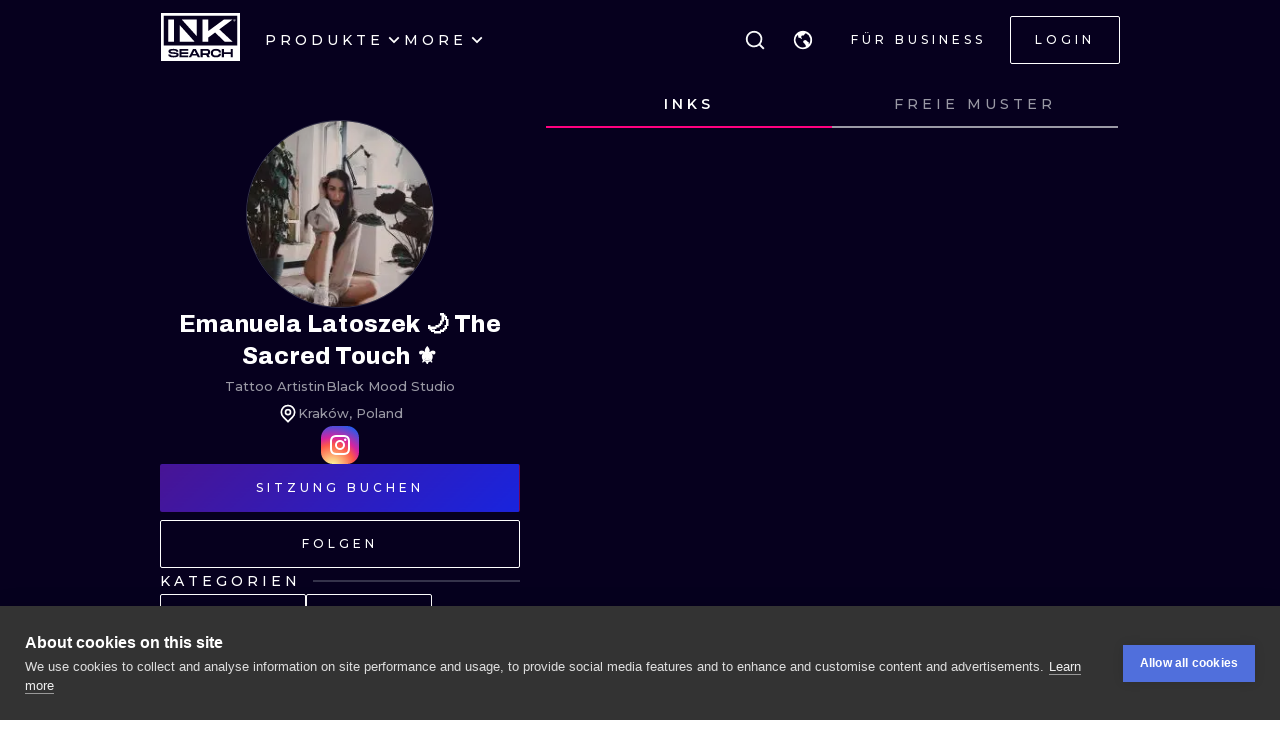

--- FILE ---
content_type: text/html; charset=utf-8
request_url: https://de.inksearch.co/artist/emanuela
body_size: 63058
content:
<!DOCTYPE html><html lang="de"><head><meta charSet="utf-8"/><meta name="viewport" content="width=device-width, initial-scale=1.0, maximum-scale=1.0, user-scalable=0"/><meta name="p:domain_verify" content="7dcf0e12ab40e4614a4bc48c26c445ed"/><link rel="apple-touch-icon" sizes="180x180" href="/img/apple-icon-180x180.png"/><link rel="icon" type="image/png" sizes="32x32" href="/img/favicon-32x32.png"/><link rel="icon" type="image/png" sizes="16x16" href="/img/favicon-16x16.png"/><link rel="manifest" href="/img/manifest.json"/><meta name="google" content="notranslate"/><meta name="msapplication-TileColor" content="#000000"/><meta name="msapplication-TileImage" content="/img/ms-icon-144x144.png"/><meta name="theme-color" content="#000000"/><meta name="google-site-verification" content="BUibjKZrDJcmAldO1CA89SU-zmzlDKAPq5XjF2edvIw"/><meta property="fb:app_id" content="183685182248647"/><meta property="og:site_name" content="InkSearch.co"/><noscript><img height="1" width="1" style="display:none" src="https://www.facebook.com/tr?id=2094422434207137&amp;ev=PageView&amp;noscript=1" alt=""/></noscript><script type="application/ld+json">{"@context":"https://schema.org","@type":"Corporation","name":"INKsearch","url":"https://www.inksearch.co","logo":"https://www.inksearch.co/img/inksearch-logo.png","potentialAction":{"@type":"SearchAction","target":"https://www.inksearch.co/search/{search_term_string}?type=inks,artists","query-input":"required name=search_term_string"},"sameAs":["https://www.facebook.com/inksearch/","https://www.instagram.com/inksearch.co/","https://www.tiktok.com/@inksearch.co","https://www.linkedin.com/company/inksearch/","https://twitter.com/InksearchL","https://pl.inksearch.co","https://de.inksearch.co","https://ru.inksearch.co","https://uk.inksearch.co","https://www.inksearch.co","https://it.inksearch.co"]}</script><link rel="alternate" hrefLang="en" href="https://www.inksearch.co/artist/emanuela"/><link rel="alternate" hrefLang="de" href="https://de.inksearch.co/artist/emanuela"/><link rel="alternate" hrefLang="pl" href="https://pl.inksearch.co/artist/emanuela"/><link rel="alternate" hrefLang="uk" href="https://uk.inksearch.co/artist/emanuela"/><link rel="alternate" hrefLang="ru" href="https://ru.inksearch.co/artist/emanuela"/><link rel="alternate" hrefLang="it" href="https://it.inksearch.co/artist/emanuela"/><link rel="alternate" hrefLang="x-default" href="https://www.inksearch.co/artist/emanuela"/><meta property="og:url" content="https://de.inksearch.co/artist/emanuela"/><meta property="og:image" content="https://www.inksearch.co/img/czarnebezr.png"/><meta property="og:image:alt" content="INKsearch logo"/><meta property="og:image:type" content="image/png"/><meta property="og:image:width" content="800"/><meta property="og:image:height" content="600"/><meta property="og:locale" content="de"/><meta property="og:site_name" content="INKsearch"/><link rel="canonical" href="https://de.inksearch.co/artist/emanuela"/><title>Tattoo-Portfolio von Emanuela Latoszek 🌙 The Sacred Touch ⚜️ bei INKsearch</title><meta name="robots" content="index,follow"/><meta name="description" content="Durchsuchen Sie die Tattoo-Galerie von Emanuela Latoszek 🌙 The Sacred Touch ⚜️ bei INKsearch, ansässig in Kraków, Poland. Arbeiten in Tattoo-Stilen: Blackwork,Dotwork,Linework,Graphic,Abstract. Buchen Sie jetzt eine Sitzung!"/><meta property="og:title" content="Tattoo-Portfolio von Emanuela Latoszek 🌙 The Sacred Touch ⚜️ bei INKsearch"/><meta property="og:description" content="Durchsuchen Sie die Tattoo-Galerie von Emanuela Latoszek 🌙 The Sacred Touch ⚜️ bei INKsearch, ansässig in Kraków, Poland. Arbeiten in Tattoo-Stilen: Blackwork,Dotwork,Linework,Graphic,Abstract. Buchen Sie jetzt eine Sitzung!"/><script type="application/ld+json">{"@context":"https://schema.org","@type":"Person","name":"Emanuela Latoszek 🌙 The Sacred Touch ⚜️","url":"https://inksearch.co/artist/emanuela","image":"https://inks.inksearch.co/avatars/n/mIIRE1Q2It5UueoOLf5mWBsvDsUPGVnmMLun1uEC.jpeg","sameAs":["https://www.instagram.com/niedelikatnosc"]}</script><script type="application/ld+json">{"@context":"https://schema.org","@type":"CollectionPage","name":"Emanuela Latoszek 🌙 The Sacred Touch ⚜️ portfolio","hasPart":[{"author":{"type":"Person","name":"Emanuela Latoszek 🌙 The Sacred Touch ⚜️","url":"https://inksearch.co/artist/emanuela","image":"https://inks.inksearch.co/avatars/n/mIIRE1Q2It5UueoOLf5mWBsvDsUPGVnmMLun1uEC.jpeg"},"datePublished":"2022-10-01T07:15:41.000Z","keywords":"tattoo","thumbnailUrl":"https://s01.inksearch.co/images/min/3CV7EhvQjrmMmKnPomiu6zbxWiCdGCCIov5KJNAx.jpeg","image":"https://s01.inksearch.co/images/max/3CV7EhvQjrmMmKnPomiu6zbxWiCdGCCIov5KJNAx.jpeg","@type":"CreativeWork"},{"author":{"type":"Person","name":"Emanuela Latoszek 🌙 The Sacred Touch ⚜️","url":"https://inksearch.co/artist/emanuela","image":"https://inks.inksearch.co/avatars/n/mIIRE1Q2It5UueoOLf5mWBsvDsUPGVnmMLun1uEC.jpeg"},"datePublished":"2022-09-11T08:17:57.000Z","keywords":"tattoo","thumbnailUrl":"https://s01.inksearch.co/images/min/obyuQgb5EGHTPnN7zJaj5B7No1xnk1Bow5mAOIEq.jpeg","image":"https://s01.inksearch.co/images/max/obyuQgb5EGHTPnN7zJaj5B7No1xnk1Bow5mAOIEq.jpeg","@type":"CreativeWork"},{"author":{"type":"Person","name":"Emanuela Latoszek 🌙 The Sacred Touch ⚜️","url":"https://inksearch.co/artist/emanuela","image":"https://inks.inksearch.co/avatars/n/mIIRE1Q2It5UueoOLf5mWBsvDsUPGVnmMLun1uEC.jpeg"},"datePublished":"2022-08-09T08:33:02.000Z","keywords":"tattoo","thumbnailUrl":"https://s01.inksearch.co/images/min/Sl1mb39pMRLsjC5lC8DPgfRyj8Zr3RcQ7qyWKK59.jpeg","image":"https://s01.inksearch.co/images/max/Sl1mb39pMRLsjC5lC8DPgfRyj8Zr3RcQ7qyWKK59.jpeg","@type":"CreativeWork"},{"author":{"type":"Person","name":"Emanuela Latoszek 🌙 The Sacred Touch ⚜️","url":"https://inksearch.co/artist/emanuela","image":"https://inks.inksearch.co/avatars/n/mIIRE1Q2It5UueoOLf5mWBsvDsUPGVnmMLun1uEC.jpeg"},"datePublished":"2022-06-16T02:19:53.000Z","keywords":"tattoo","thumbnailUrl":"https://s01.inksearch.co/images/min/MkwdcMW3J0SyQ388lKjkPQ9CQ1eQoUKaFwKi1xxY.jpeg","image":"https://s01.inksearch.co/images/max/MkwdcMW3J0SyQ388lKjkPQ9CQ1eQoUKaFwKi1xxY.jpeg","@type":"CreativeWork"},{"author":{"type":"Person","name":"Emanuela Latoszek 🌙 The Sacred Touch ⚜️","url":"https://inksearch.co/artist/emanuela","image":"https://inks.inksearch.co/avatars/n/mIIRE1Q2It5UueoOLf5mWBsvDsUPGVnmMLun1uEC.jpeg"},"datePublished":"2022-06-16T02:19:43.000Z","keywords":"tattoo","thumbnailUrl":"https://s01.inksearch.co/images/min/5PtbqviXxhz27uI04q2hzwqHpGHYZSHu53TbAvqo.jpeg","image":"https://s01.inksearch.co/images/max/5PtbqviXxhz27uI04q2hzwqHpGHYZSHu53TbAvqo.jpeg","@type":"CreativeWork"},{"author":{"type":"Person","name":"Emanuela Latoszek 🌙 The Sacred Touch ⚜️","url":"https://inksearch.co/artist/emanuela","image":"https://inks.inksearch.co/avatars/n/mIIRE1Q2It5UueoOLf5mWBsvDsUPGVnmMLun1uEC.jpeg"},"datePublished":"2022-05-27T07:35:34.000Z","keywords":"tattoo","thumbnailUrl":"https://s01.inksearch.co/images/min/yCy2BnotxuvG4IJsu40scow6dVn4v9ziuUc67dkP.jpeg","image":"https://s01.inksearch.co/images/max/yCy2BnotxuvG4IJsu40scow6dVn4v9ziuUc67dkP.jpeg","@type":"CreativeWork"},{"author":{"type":"Person","name":"Emanuela Latoszek 🌙 The Sacred Touch ⚜️","url":"https://inksearch.co/artist/emanuela","image":"https://inks.inksearch.co/avatars/n/mIIRE1Q2It5UueoOLf5mWBsvDsUPGVnmMLun1uEC.jpeg"},"datePublished":"2022-04-29T04:20:46.000Z","keywords":"tattoo","thumbnailUrl":"https://s01.inksearch.co/images/min/X4RJBM4ldD6UU5fBP0hvHLchreJuWS4f7EGM1c4c.jpeg","image":"https://s01.inksearch.co/images/max/X4RJBM4ldD6UU5fBP0hvHLchreJuWS4f7EGM1c4c.jpeg","@type":"CreativeWork"},{"author":{"type":"Person","name":"Emanuela Latoszek 🌙 The Sacred Touch ⚜️","url":"https://inksearch.co/artist/emanuela","image":"https://inks.inksearch.co/avatars/n/mIIRE1Q2It5UueoOLf5mWBsvDsUPGVnmMLun1uEC.jpeg"},"datePublished":"2022-03-29T13:09:36.000Z","keywords":"tattoo","thumbnailUrl":"https://s01.inksearch.co/images/min/7LwIqiA9orJTRrwsOs53P6PqdKci8DMeHH1RCrxY.jpeg","image":"https://s01.inksearch.co/images/max/7LwIqiA9orJTRrwsOs53P6PqdKci8DMeHH1RCrxY.jpeg","@type":"CreativeWork"},{"author":{"type":"Person","name":"Emanuela Latoszek 🌙 The Sacred Touch ⚜️","url":"https://inksearch.co/artist/emanuela","image":"https://inks.inksearch.co/avatars/n/mIIRE1Q2It5UueoOLf5mWBsvDsUPGVnmMLun1uEC.jpeg"},"datePublished":"2022-02-25T14:17:44.000Z","keywords":"tattoo","thumbnailUrl":"https://s01.inksearch.co/images/min/eGivzxe4SdUnERAOSKYP4T0z6UPaiqhsmiS8SFRr.jpeg","image":"https://s01.inksearch.co/images/max/eGivzxe4SdUnERAOSKYP4T0z6UPaiqhsmiS8SFRr.jpeg","@type":"CreativeWork"},{"author":{"type":"Person","name":"Emanuela Latoszek 🌙 The Sacred Touch ⚜️","url":"https://inksearch.co/artist/emanuela","image":"https://inks.inksearch.co/avatars/n/mIIRE1Q2It5UueoOLf5mWBsvDsUPGVnmMLun1uEC.jpeg"},"datePublished":"2022-02-10T09:13:10.000Z","keywords":"tattoo","thumbnailUrl":"https://s01.inksearch.co/images/min/vIal1TJmgNaX1MOzFnCw83ZkPcxckjtiViPTIgTz.jpeg","image":"https://s01.inksearch.co/images/max/vIal1TJmgNaX1MOzFnCw83ZkPcxckjtiViPTIgTz.jpeg","@type":"CreativeWork"},{"author":{"type":"Person","name":"Emanuela Latoszek 🌙 The Sacred Touch ⚜️","url":"https://inksearch.co/artist/emanuela","image":"https://inks.inksearch.co/avatars/n/mIIRE1Q2It5UueoOLf5mWBsvDsUPGVnmMLun1uEC.jpeg"},"datePublished":"2022-01-26T08:16:12.000Z","keywords":"tattoo","thumbnailUrl":"https://s01.inksearch.co/images/min/Tu2jKrIsgkT6h1enP30IYR4JMJtyWEa60MKNan6w.jpeg","image":"https://s01.inksearch.co/images/max/Tu2jKrIsgkT6h1enP30IYR4JMJtyWEa60MKNan6w.jpeg","@type":"CreativeWork"},{"author":{"type":"Person","name":"Emanuela Latoszek 🌙 The Sacred Touch ⚜️","url":"https://inksearch.co/artist/emanuela","image":"https://inks.inksearch.co/avatars/n/mIIRE1Q2It5UueoOLf5mWBsvDsUPGVnmMLun1uEC.jpeg"},"datePublished":"2022-01-26T08:16:03.000Z","keywords":"tattoo","thumbnailUrl":"https://s01.inksearch.co/images/min/9ABrtEQjboNCSBBTHOcoL1b9vdx8xaO2BWJdPtbg.jpeg","image":"https://s01.inksearch.co/images/max/9ABrtEQjboNCSBBTHOcoL1b9vdx8xaO2BWJdPtbg.jpeg","@type":"CreativeWork"}]}</script><meta name="next-head-count" content="39"/><link rel="preload" href="https://cdn.inksearch.co/production/6f65bab0/_next/static/media/4f05ba3a6752a328-s.p.woff2" as="font" type="font/woff2" crossorigin="anonymous" data-next-font="size-adjust"/><link rel="preload" href="https://cdn.inksearch.co/production/6f65bab0/_next/static/css/17a1c05742a554e4.css" as="style" crossorigin="anonymous"/><link rel="stylesheet" href="https://cdn.inksearch.co/production/6f65bab0/_next/static/css/17a1c05742a554e4.css" crossorigin="anonymous" data-n-g=""/><link rel="preload" href="https://cdn.inksearch.co/production/6f65bab0/_next/static/css/5a6be0b7899082f1.css" as="style" crossorigin="anonymous"/><link rel="stylesheet" href="https://cdn.inksearch.co/production/6f65bab0/_next/static/css/5a6be0b7899082f1.css" crossorigin="anonymous" data-n-p=""/><noscript data-n-css=""></noscript><script defer="" crossorigin="anonymous" nomodule="" src="https://cdn.inksearch.co/production/6f65bab0/_next/static/chunks/polyfills-78c92fac7aa8fdd8.js"></script><script defer="" src="https://cdn.inksearch.co/production/6f65bab0/_next/static/chunks/8982.54fb0fa0cde1fa83.js" crossorigin="anonymous"></script><script defer="" src="https://cdn.inksearch.co/production/6f65bab0/_next/static/chunks/1089.460ad46225f25afe.js" crossorigin="anonymous"></script><script defer="" src="https://cdn.inksearch.co/production/6f65bab0/_next/static/chunks/2292.19391b498ffd84a0.js" crossorigin="anonymous"></script><script defer="" src="https://cdn.inksearch.co/production/6f65bab0/_next/static/chunks/4887.8dc5087a5363218b.js" crossorigin="anonymous"></script><script defer="" src="https://cdn.inksearch.co/production/6f65bab0/_next/static/chunks/3974.fc612bc4f02fc457.js" crossorigin="anonymous"></script><script defer="" src="https://cdn.inksearch.co/production/6f65bab0/_next/static/chunks/6410.2e5c1084414ce690.js" crossorigin="anonymous"></script><script defer="" src="https://cdn.inksearch.co/production/6f65bab0/_next/static/chunks/6222-2c3ce23a8b47bf38.js" crossorigin="anonymous"></script><script defer="" src="https://cdn.inksearch.co/production/6f65bab0/_next/static/chunks/6367.37a27d3970c53b1a.js" crossorigin="anonymous"></script><script defer="" src="https://cdn.inksearch.co/production/6f65bab0/_next/static/chunks/5917.5b72d7d1710e9760.js" crossorigin="anonymous"></script><script defer="" src="https://cdn.inksearch.co/production/6f65bab0/_next/static/chunks/8690.bc497e4afa0c6092.js" crossorigin="anonymous"></script><script defer="" src="https://cdn.inksearch.co/production/6f65bab0/_next/static/chunks/1687.8de14e4c5392e73f.js" crossorigin="anonymous"></script><script defer="" src="https://cdn.inksearch.co/production/6f65bab0/_next/static/chunks/3116.11ea8513c72166e2.js" crossorigin="anonymous"></script><script defer="" src="https://cdn.inksearch.co/production/6f65bab0/_next/static/chunks/2494.5a5b51c1f3667b74.js" crossorigin="anonymous"></script><script defer="" src="https://cdn.inksearch.co/production/6f65bab0/_next/static/chunks/3205.9a1091afee5c6b45.js" crossorigin="anonymous"></script><script defer="" src="https://cdn.inksearch.co/production/6f65bab0/_next/static/chunks/1191.ffcbc5c3e1f7dfd3.js" crossorigin="anonymous"></script><script defer="" src="https://cdn.inksearch.co/production/6f65bab0/_next/static/chunks/7597.895b95d45aa36e09.js" crossorigin="anonymous"></script><script defer="" src="https://cdn.inksearch.co/production/6f65bab0/_next/static/chunks/8545.9a9084cd52a4b671.js" crossorigin="anonymous"></script><script defer="" src="https://cdn.inksearch.co/production/6f65bab0/_next/static/chunks/1197.6373eef96ec29faf.js" crossorigin="anonymous"></script><script src="https://cdn.inksearch.co/production/6f65bab0/_next/static/chunks/webpack-47dc6bf1102c510b.js" defer="" crossorigin="anonymous"></script><script src="https://cdn.inksearch.co/production/6f65bab0/_next/static/chunks/framework-98a03250f478bc31.js" defer="" crossorigin="anonymous"></script><script src="https://cdn.inksearch.co/production/6f65bab0/_next/static/chunks/main-f4a1f7cb6ff1ded3.js" defer="" crossorigin="anonymous"></script><script src="https://cdn.inksearch.co/production/6f65bab0/_next/static/chunks/pages/_app-4b003ad4956c811b.js" defer="" crossorigin="anonymous"></script><script src="https://cdn.inksearch.co/production/6f65bab0/_next/static/chunks/2225-52692982190a0a5d.js" defer="" crossorigin="anonymous"></script><script src="https://cdn.inksearch.co/production/6f65bab0/_next/static/chunks/8363-995cb9ff07c7350d.js" defer="" crossorigin="anonymous"></script><script src="https://cdn.inksearch.co/production/6f65bab0/_next/static/chunks/579-f889d6123713085a.js" defer="" crossorigin="anonymous"></script><script src="https://cdn.inksearch.co/production/6f65bab0/_next/static/chunks/6589-77756904ba404cd5.js" defer="" crossorigin="anonymous"></script><script src="https://cdn.inksearch.co/production/6f65bab0/_next/static/chunks/4939-c1f9116ba0a8e6e9.js" defer="" crossorigin="anonymous"></script><script src="https://cdn.inksearch.co/production/6f65bab0/_next/static/chunks/4228-de7898adf62ecc78.js" defer="" crossorigin="anonymous"></script><script src="https://cdn.inksearch.co/production/6f65bab0/_next/static/chunks/1379-5059c0e57fe3cd56.js" defer="" crossorigin="anonymous"></script><script src="https://cdn.inksearch.co/production/6f65bab0/_next/static/chunks/8094-506df3a21f5bedf2.js" defer="" crossorigin="anonymous"></script><script src="https://cdn.inksearch.co/production/6f65bab0/_next/static/chunks/pages/artist/%5Bname%5D-c34e6bd090d1c238.js" defer="" crossorigin="anonymous"></script><script src="https://cdn.inksearch.co/production/6f65bab0/_next/static/thbt-7s3tny2QGnES0yHK/_buildManifest.js" defer="" crossorigin="anonymous"></script><script src="https://cdn.inksearch.co/production/6f65bab0/_next/static/thbt-7s3tny2QGnES0yHK/_ssgManifest.js" defer="" crossorigin="anonymous"></script><style data-emotion="inksearch-cache-global animation-13t723b">@-webkit-keyframes animation-13t723b{0%{-webkit-background-position:0% 50%;background-position:0% 50%;}50%{-webkit-background-position:100% 50%;background-position:100% 50%;}100%{-webkit-background-position:0% 50%;background-position:0% 50%;}}@keyframes animation-13t723b{0%{-webkit-background-position:0% 50%;background-position:0% 50%;}50%{-webkit-background-position:100% 50%;background-position:100% 50%;}100%{-webkit-background-position:0% 50%;background-position:0% 50%;}}</style><style data-emotion="inksearch-cache-global animation-dvu693">@-webkit-keyframes animation-dvu693{0%{opacity:0;-webkit-transform:translateY(-24px);-moz-transform:translateY(-24px);-ms-transform:translateY(-24px);transform:translateY(-24px);}20%{opacity:1;}100%{opacity:1;-webkit-transform:translateY(0);-moz-transform:translateY(0);-ms-transform:translateY(0);transform:translateY(0);}}@keyframes animation-dvu693{0%{opacity:0;-webkit-transform:translateY(-24px);-moz-transform:translateY(-24px);-ms-transform:translateY(-24px);transform:translateY(-24px);}20%{opacity:1;}100%{opacity:1;-webkit-transform:translateY(0);-moz-transform:translateY(0);-ms-transform:translateY(0);transform:translateY(0);}}</style><style data-emotion="inksearch-cache-global animation-1usnckx">@-webkit-keyframes animation-1usnckx{0%{opacity:1;-webkit-transform:translateY(0);-moz-transform:translateY(0);-ms-transform:translateY(0);transform:translateY(0);}80%{opacity:0;}100%{opacity:0;-webkit-transform:translateY(-24px);-moz-transform:translateY(-24px);-ms-transform:translateY(-24px);transform:translateY(-24px);}}@keyframes animation-1usnckx{0%{opacity:1;-webkit-transform:translateY(0);-moz-transform:translateY(0);-ms-transform:translateY(0);transform:translateY(0);}80%{opacity:0;}100%{opacity:0;-webkit-transform:translateY(-24px);-moz-transform:translateY(-24px);-ms-transform:translateY(-24px);transform:translateY(-24px);}}</style><style data-emotion="inksearch-cache-global animation-1q2pwns">@-webkit-keyframes animation-1q2pwns{0%,40%,100%{-webkit-background-position:35% 50%;background-position:35% 50%;}25%{-webkit-background-position:55% 50%;background-position:55% 50%;}70%{-webkit-background-position:10% 50%;background-position:10% 50%;}}@keyframes animation-1q2pwns{0%,40%,100%{-webkit-background-position:35% 50%;background-position:35% 50%;}25%{-webkit-background-position:55% 50%;background-position:55% 50%;}70%{-webkit-background-position:10% 50%;background-position:10% 50%;}}</style><style data-emotion="inksearch-cache-global animation-ygmccq">@-webkit-keyframes animation-ygmccq{0%{-webkit-background-position:-100% 0;background-position:-100% 0;}50%{-webkit-background-position:100% 0;background-position:100% 0;}100%{-webkit-background-position:-100% 0;background-position:-100% 0;}}@keyframes animation-ygmccq{0%{-webkit-background-position:-100% 0;background-position:-100% 0;}50%{-webkit-background-position:100% 0;background-position:100% 0;}100%{-webkit-background-position:-100% 0;background-position:-100% 0;}}</style><style data-emotion="inksearch-cache-global animation-ong6xq">@-webkit-keyframes animation-ong6xq{0%{-webkit-background-position:-200% 0;background-position:-200% 0;}50%{-webkit-background-position:200% 0;background-position:200% 0;}100%{-webkit-background-position:-200% 0;background-position:-200% 0;}}@keyframes animation-ong6xq{0%{-webkit-background-position:-200% 0;background-position:-200% 0;}50%{-webkit-background-position:200% 0;background-position:200% 0;}100%{-webkit-background-position:-200% 0;background-position:-200% 0;}}</style><style data-emotion="inksearch-cache-global animation-1acbpvw">@-webkit-keyframes animation-1acbpvw{0%{opacity:0;}100%{opacity:1;}}@keyframes animation-1acbpvw{0%{opacity:0;}100%{opacity:1;}}</style><style data-emotion="inksearch-cache-global animation-21jx4k">@-webkit-keyframes animation-21jx4k{from{opacity:0;-webkit-transform:translateY(100px);-moz-transform:translateY(100px);-ms-transform:translateY(100px);transform:translateY(100px);}to{opacity:1;-webkit-transform:translateY(0);-moz-transform:translateY(0);-ms-transform:translateY(0);transform:translateY(0);}}@keyframes animation-21jx4k{from{opacity:0;-webkit-transform:translateY(100px);-moz-transform:translateY(100px);-ms-transform:translateY(100px);transform:translateY(100px);}to{opacity:1;-webkit-transform:translateY(0);-moz-transform:translateY(0);-ms-transform:translateY(0);transform:translateY(0);}}</style><style data-emotion="inksearch-cache-global animation-unyilu">@-webkit-keyframes animation-unyilu{0%{opacity:0;-webkit-clip-path:inset(0 0 0 100%);clip-path:inset(0 0 0 100%);}100%{opacity:1;-webkit-clip-path:inset(0 0 0 0);clip-path:inset(0 0 0 0);}}@keyframes animation-unyilu{0%{opacity:0;-webkit-clip-path:inset(0 0 0 100%);clip-path:inset(0 0 0 100%);}100%{opacity:1;-webkit-clip-path:inset(0 0 0 0);clip-path:inset(0 0 0 0);}}</style><style data-emotion="inksearch-cache-global animation-p18sr7">@-webkit-keyframes animation-p18sr7{0%{opacity:0;-webkit-clip-path:inset(0 100% 0 0 );clip-path:inset(0 100% 0 0 );}100%{opacity:1;-webkit-clip-path:inset(0 0 0 0);clip-path:inset(0 0 0 0);}}@keyframes animation-p18sr7{0%{opacity:0;-webkit-clip-path:inset(0 100% 0 0 );clip-path:inset(0 100% 0 0 );}100%{opacity:1;-webkit-clip-path:inset(0 0 0 0);clip-path:inset(0 0 0 0);}}</style><style data-emotion="inksearch-cache-global animation-1vnpio7">@-webkit-keyframes animation-1vnpio7{0%:{backgroundPosition:'1000% 50%',;}100%:{backgroundPosition:'0% 50%',;}}@keyframes animation-1vnpio7{0%:{backgroundPosition:'1000% 50%',;}100%:{backgroundPosition:'0% 50%',;}}</style><style data-emotion="inksearch-cache jenon 1s7hiun ykh2yb 1x26ldw 3zd099 uzkmaw zzpxbo rz9g9y 1fy0bdx 14ccih2 2z55k ms7irj ztqy76 lyvbyq aac1oz 1me8jpo 1wpc1xj 1ryt1ht 1fydj6v 480qv8 10mgiku 16jzynz 1ekovoq td5mw8 1v718z2 kouk8z f8dvc1 b7rrh2 1vv4gct nrtgsd 4t1oh4 15gxyy6 1hfe2nd rbcvcl 1ca7e3m s2vqh3 hcedwu pnz9w4 yaikva 1l0wuux avnhqi 1wg27wd rqlm5u 1t1j0c2 su62wj 1c7fd6a r9q4zz 10jad9x 1avyp1d aowplj 7rm15a j5wmr4 1dtjmol 9kqr6i i2ss5l 1eu4s67 5qzhwp vrsb41 1uwfnn1 15lk79l 91k45s 1q7jz8k ath47b 1j4uzbf i4hqmb cwyqcu 1jnqf2t 9y2jt2 1hqhfp9 kan89z ngp2c5 1uuzyth 11ycez6 w42fzi 3l7t53 1mz6tnl 1u67ymt 1rqebvf 1gh6obf 1q915jl 1oz2byv 1v8juaq 16ge29v 1b9jt0k 158a43h 16wn6le 6xiirc 1jtzjz4 9p5ia5 nagzfm qq4z1 5lkrig 16skp90 yz7i74 zxwfv4 yj419u 103rvxm 1ipmsd1 154oaa3 tggud8 1tv3ike pjnfnp 12s6uuu 96un5g h7hwov 3kwh6w py7dow 1cd6fbw 1gqicx4 znka5m 16rzuug">.inksearch-cache-jenon{display:grid;min-height:100vh;-webkit-align-items:space-between;-webkit-box-align:space-between;-ms-flex-align:space-between;align-items:space-between;}.inksearch-cache-1s7hiun{display:-webkit-box;display:-webkit-flex;display:-ms-flexbox;display:flex;-webkit-flex-direction:column;-ms-flex-direction:column;flex-direction:column;}.inksearch-cache-ykh2yb{width:100%;position:fixed;z-index:99;top:0;color:white;background-color:rgba(255, 255, 255, 0);-webkit-transition:300ms;transition:300ms;}.inksearch-cache-1x26ldw{display:-webkit-box;display:-webkit-flex;display:-ms-flexbox;display:flex;-webkit-flex-direction:row;-ms-flex-direction:row;flex-direction:row;-webkit-align-items:center;-webkit-box-align:center;-ms-flex-align:center;align-items:center;gap:16px;}.inksearch-cache-3zd099{position:absolute;top:0;left:0;z-index:-1;width:100%;padding-top:80px;-webkit-transition:200ms;transition:200ms;overflow:visible;}.inksearch-cache-uzkmaw{position:relative;height:100%;width:100%;}.inksearch-cache-zzpxbo{position:absolute;left:0;display:-webkit-box;display:-webkit-flex;display:-ms-flexbox;display:flex;-webkit-align-items:center;-webkit-box-align:center;-ms-flex-align:center;align-items:center;height:100%;}.inksearch-cache-rz9g9y{display:grid;grid-template-columns:auto 1fr auto;gap:24px;-webkit-align-items:center;-webkit-box-align:center;-ms-flex-align:center;align-items:center;height:80px;display:none;}@media (min-width: 992px){.inksearch-cache-rz9g9y{display:grid;}}.inksearch-cache-1fy0bdx{display:grid;grid-template-columns:auto 1fr auto;gap:24px;-webkit-align-items:center;-webkit-box-align:center;-ms-flex-align:center;align-items:center;height:80px;grid-template-columns:1fr auto;}@media (min-width: 992px){.inksearch-cache-1fy0bdx{display:none;}}.inksearch-cache-14ccih2{height:80px;width:100%;}.inksearch-cache-2z55k{box-sizing:content-box;padding-top:16px;padding-bottom:16px;padding-left:16px;padding-right:16px;display:grid;margin-left:auto;margin-right:auto;max-width:1600px;}@media (min-width: 768px){.inksearch-cache-2z55k{max-width:1280px;padding-left:32px;padding-right:32px;}}@media (min-width: 992px){.inksearch-cache-2z55k{max-width:1600px;padding-left:80px;padding-right:80px;}}@media (min-width: 1200px){.inksearch-cache-2z55k{max-width:1600px;padding-left:160px;padding-right:160px;}}@media (min-width: 1408px){.inksearch-cache-2z55k{max-width:1600px;padding-left:200px;padding-right:200px;}}.inksearch-cache-ms7irj{position:relative;margin-top:80px;margin-bottom:80px;height:100%;overflow:visible;margin-top:0;margin-bottom:0;background-color:inherit;color:inherit;}.inksearch-cache-ms7irj:first-of-type{margin-top:0;margin-bottom:0;}.inksearch-cache-ms7irj:last-of-type{margin-bottom:80px;}@media (min-width: 992px){.inksearch-cache-ms7irj{margin-top:120px;}.inksearch-cache-ms7irj:last-of-type{margin-bottom:120px;}}.inksearch-cache-ms7irj:last-of-type{margin-bottom:0;}@media (min-width: 992px){.inksearch-cache-ms7irj{margin-top:0;margin-bottom:0;}.inksearch-cache-ms7irj:last-of-type{margin-bottom:0;}}.inksearch-cache-ztqy76{box-sizing:content-box;padding-top:16px;padding-bottom:16px;padding-left:16px;padding-right:16px;display:grid;margin-left:auto;margin-right:auto;max-width:1600px;padding-top:0;padding-bottom:0;}@media (min-width: 768px){.inksearch-cache-ztqy76{max-width:1280px;padding-left:32px;padding-right:32px;}}@media (min-width: 992px){.inksearch-cache-ztqy76{max-width:1600px;padding-left:80px;padding-right:80px;}}@media (min-width: 1200px){.inksearch-cache-ztqy76{max-width:1600px;padding-left:160px;padding-right:160px;}}@media (min-width: 1408px){.inksearch-cache-ztqy76{max-width:1600px;padding-left:200px;padding-right:200px;}}.inksearch-cache-lyvbyq{-webkit-transition:200ms;transition:200ms;}.inksearch-cache-lyvbyq:focus,.inksearch-cache-lyvbyq:hover,.inksearch-cache-lyvbyq:active{-webkit-text-decoration:none;text-decoration:none;}.inksearch-cache-aac1oz{-webkit-transition:200ms;transition:200ms;color:#FFFFFF;}.inksearch-cache-aac1oz:focus,.inksearch-cache-aac1oz:hover,.inksearch-cache-aac1oz:active{-webkit-text-decoration:none;text-decoration:none;}.inksearch-cache-1me8jpo{display:-webkit-box;display:-webkit-flex;display:-ms-flexbox;display:flex;-webkit-box-pack:center;-ms-flex-pack:center;-webkit-justify-content:center;justify-content:center;-webkit-align-items:center;-webkit-box-align:center;-ms-flex-align:center;align-items:center;white-space:normal;word-wrap:break-word;}.inksearch-cache-1wpc1xj{display:-webkit-box;display:-webkit-flex;display:-ms-flexbox;display:flex;-webkit-align-items:center;-webkit-box-align:center;-ms-flex-align:center;align-items:center;-webkit-box-pack:center;-ms-flex-pack:center;-webkit-justify-content:center;justify-content:center;height:100%;overflow:visible;}.inksearch-cache-1ryt1ht{white-space:nowrap;height:100%;overflow:hidden;display:-webkit-box;display:-webkit-flex;display:-ms-flexbox;display:flex;-webkit-align-items:center;-webkit-box-align:center;-ms-flex-align:center;align-items:center;}.inksearch-cache-1fydj6v{-webkit-tap-highlight-color:transparent;font-family:'__Montserrat_f0a00d','__Montserrat_Fallback_f0a00d';cursor:pointer;border:0;padding:0;-webkit-appearance:none;-moz-appearance:none;-ms-appearance:none;appearance:none;font-size:14px;background-color:transparent;text-align:left;color:#C1C2C5;-webkit-text-decoration:none;text-decoration:none;box-sizing:border-box;font-family:'__Montserrat_f0a00d','__Montserrat_Fallback_f0a00d';-webkit-tap-highlight-color:transparent;display:inline-block;width:auto;border-radius:0.25rem;font-weight:600;position:relative;line-height:1;font-size:default;-webkit-user-select:none;-moz-user-select:none;-ms-user-select:none;user-select:none;cursor:pointer;border:0.0625rem solid transparent;background-color:#1971c2;color:#fff;display:-webkit-box;display:-webkit-flex;display:-ms-flexbox;display:flex;gap:8px;-webkit-box-pack:center;-ms-flex-pack:center;-webkit-justify-content:center;justify-content:center;height:100%;-webkit-align-items:center;-webkit-box-align:center;-ms-flex-align:center;align-items:center;text-align:left;background-color:transparent;padding:0;margin:0;color:inherit;}.inksearch-cache-1fydj6v:focus{outline-offset:0.125rem;outline:0.125rem solid #1c7ed6;}.inksearch-cache-1fydj6v:focus:not(:focus-visible){outline:none;}.inksearch-cache-1fydj6v:focus{outline-offset:0.125rem;outline:0.125rem solid #1c7ed6;}.inksearch-cache-1fydj6v:focus:not(:focus-visible){outline:none;}@media (hover: hover){.inksearch-cache-1fydj6v:hover{background-color:#1864ab;}}@media (hover: none){.inksearch-cache-1fydj6v:active{background-color:#1864ab;}}.inksearch-cache-1fydj6v:active{-webkit-transform:translateY(0.0625rem);-moz-transform:translateY(0.0625rem);-ms-transform:translateY(0.0625rem);transform:translateY(0.0625rem);}.inksearch-cache-1fydj6v:disabled,.inksearch-cache-1fydj6v[data-disabled]{border-color:transparent;background-color:#373A40;color:#25262b;cursor:not-allowed;background-image:none;pointer-events:none;}.inksearch-cache-1fydj6v:disabled:active,.inksearch-cache-1fydj6v[data-disabled]:active{-webkit-transform:none;-moz-transform:none;-ms-transform:none;transform:none;}.inksearch-cache-1fydj6v[data-loading]{pointer-events:none;}.inksearch-cache-1fydj6v[data-loading]::before{content:"";position:absolute;top:-0.0625rem;right:-0.0625rem;left:-0.0625rem;bottom:-0.0625rem;background-color:rgba(26, 27, 30, 0.5);border-radius:0.25rem;cursor:not-allowed;}.inksearch-cache-1fydj6v:hover,.inksearch-cache-1fydj6v:active,.inksearch-cache-1fydj6v:focus{background-color:transparent;}.inksearch-cache-10mgiku{color:inherit;word-break:normal;white-space:normal;margin:2px 0;font-weight:500;font-size:13px;line-height:22px;}.inksearch-cache-16jzynz{color:black;}.inksearch-cache-1ekovoq{position:relative;display:-webkit-box;display:-webkit-flex;display:-ms-flexbox;display:flex;gap:4px;-webkit-align-items:center;-webkit-box-align:center;-ms-flex-align:center;align-items:center;cursor:pointer;}.inksearch-cache-td5mw8{display:-webkit-box;display:-webkit-flex;display:-ms-flexbox;display:flex;gap:24px;height:100%;width:-webkit-fit-content;width:-moz-fit-content;width:fit-content;color:white;}.inksearch-cache-1v718z2{position:relative;display:-webkit-box;display:-webkit-flex;display:-ms-flexbox;display:flex;gap:4px;-webkit-align-items:center;-webkit-box-align:center;-ms-flex-align:center;align-items:center;cursor:pointer;}.inksearch-cache-1v718z2:before{background-color:white;}.inksearch-cache-kouk8z{-webkit-transition:-webkit-transform 300ms linear;transition:transform 300ms linear;-webkit-transform:rotate(0deg);-moz-transform:rotate(0deg);-ms-transform:rotate(0deg);transform:rotate(0deg);}.inksearch-cache-f8dvc1{color:inherit;word-break:normal;white-space:normal;margin:2px 0;text-transform:uppercase;font-weight:500;font-size:14px;line-height:22px;letter-spacing:4px;color:#FFFFFF;}.inksearch-cache-b7rrh2{position:relative;display:-webkit-box;display:-webkit-flex;display:-ms-flexbox;display:flex;gap:4px;-webkit-align-items:center;-webkit-box-align:center;-ms-flex-align:center;align-items:center;cursor:pointer;display:none;}.inksearch-cache-b7rrh2:before{background-color:white;}@media (min-width: 1408px){.inksearch-cache-b7rrh2{display:-webkit-box;display:-webkit-flex;display:-ms-flexbox;display:flex;}}.inksearch-cache-1vv4gct{position:relative;display:-webkit-box;display:-webkit-flex;display:-ms-flexbox;display:flex;gap:4px;-webkit-align-items:center;-webkit-box-align:center;-ms-flex-align:center;align-items:center;cursor:pointer;display:-webkit-box;display:-webkit-flex;display:-ms-flexbox;display:flex;}.inksearch-cache-1vv4gct:before{background-color:white;}@media (min-width: 1408px){.inksearch-cache-1vv4gct{display:none;}}.inksearch-cache-nrtgsd{display:-webkit-box;display:-webkit-flex;display:-ms-flexbox;display:flex;gap:8px;-webkit-align-items:center;-webkit-box-align:center;-ms-flex-align:center;align-items:center;color:white;}.inksearch-cache-nrtgsd svg{color:white;}.inksearch-cache-4t1oh4{position:relative;display:grid;-webkit-align-items:center;-webkit-box-align:center;-ms-flex-align:center;align-items:center;height:-webkit-min-content;height:-moz-min-content;height:min-content;color:black;}.inksearch-cache-15gxyy6{-webkit-tap-highlight-color:transparent;font-family:'__Montserrat_f0a00d','__Montserrat_Fallback_f0a00d';cursor:pointer;border:0;padding:0;-webkit-appearance:none;-moz-appearance:none;-ms-appearance:none;appearance:none;font-size:14px;background-color:transparent;text-align:left;color:#C1C2C5;-webkit-text-decoration:none;text-decoration:none;box-sizing:border-box;position:relative;border-radius:0.25rem;padding:0;line-height:1;display:-webkit-box;display:-webkit-flex;display:-ms-flexbox;display:flex;-webkit-align-items:center;-webkit-box-align:center;-ms-flex-align:center;align-items:center;-webkit-box-pack:center;-ms-flex-pack:center;-webkit-justify-content:center;justify-content:center;height:1.75rem;min-height:1.75rem;width:1.75rem;min-width:1.75rem;border:0.0625rem solid transparent;background-color:transparent;color:#a5d8ff;border-radius:999px!important;padding:12px;width:48px;height:48px;color:#f8f9fa;-webkit-transition:border-color cubic-bezier(0.18, 0.45, 0.46, 0.92) 0.3s;transition:border-color cubic-bezier(0.18, 0.45, 0.46, 0.92) 0.3s;background-color:transparent;z-index:10;}.inksearch-cache-15gxyy6:focus{outline-offset:0.125rem;outline:0.125rem solid #1c7ed6;}.inksearch-cache-15gxyy6:focus:not(:focus-visible){outline:none;}@media (hover: hover){.inksearch-cache-15gxyy6:hover{background-color:rgba(25, 113, 194, 0.2);}}@media (hover: none){.inksearch-cache-15gxyy6:active{background-color:rgba(25, 113, 194, 0.2);}}.inksearch-cache-15gxyy6:active{-webkit-transform:translateY(0.0625rem);-moz-transform:translateY(0.0625rem);-ms-transform:translateY(0.0625rem);transform:translateY(0.0625rem);}.inksearch-cache-15gxyy6 [data-action-icon-loader]{max-width:70%;}.inksearch-cache-15gxyy6:disabled,.inksearch-cache-15gxyy6[data-disabled]{color:#868e96;cursor:not-allowed;background-color:#343a40;border-color:#343a40;background-image:none;pointer-events:none;}.inksearch-cache-15gxyy6:disabled:active,.inksearch-cache-15gxyy6[data-disabled]:active{-webkit-transform:none;-moz-transform:none;-ms-transform:none;transform:none;}.inksearch-cache-15gxyy6[data-loading]{pointer-events:none;}.inksearch-cache-15gxyy6[data-loading]::before{content:"";position:absolute;top:-0.0625rem;right:-0.0625rem;left:-0.0625rem;bottom:-0.0625rem;background-color:rgba(26, 27, 30, 0.5);border-radius:0.25rem;cursor:not-allowed;}.inksearch-cache-15gxyy6:hover{background-color:color(white, 0.25);}.inksearch-cache-15gxyy6:before{content:"";position:absolute;opacity:0;width:100%;height:100%;background:linear-gradient(110deg, #FF0080 0%, #0072EF 100%);-webkit-transition:300ms;transition:300ms;}.inksearch-cache-15gxyy6:hover,.inksearch-cache-15gxyy6:active,.inksearch-cache-15gxyy6:focus{background-color:transparent;}.inksearch-cache-15gxyy6:hover:before,.inksearch-cache-15gxyy6:active:before,.inksearch-cache-15gxyy6:focus:before{opacity:0.16;}.inksearch-cache-1hfe2nd{-webkit-tap-highlight-color:transparent;font-family:'__Montserrat_f0a00d','__Montserrat_Fallback_f0a00d';cursor:pointer;border:0;padding:0;-webkit-appearance:none;-moz-appearance:none;-ms-appearance:none;appearance:none;font-size:14px;background-color:transparent;text-align:left;color:#C1C2C5;-webkit-text-decoration:none;text-decoration:none;box-sizing:border-box;font-family:'__Montserrat_f0a00d','__Montserrat_Fallback_f0a00d';-webkit-tap-highlight-color:transparent;display:inline-block;width:auto;border-radius:0.25rem;font-weight:600;position:relative;line-height:1;font-size:default;-webkit-user-select:none;-moz-user-select:none;-ms-user-select:none;user-select:none;cursor:pointer;border:0.0625rem solid transparent;background-color:#1971c2;color:#fff;width:-webkit-fit-content;width:-moz-fit-content;width:fit-content;box-sizing:border-box;height:-webkit-fit-content;height:-moz-fit-content;height:fit-content;padding:12px 24px;border-radius:2px;border:1px solid transparent;text-transform:uppercase;font-weight:500;font-size:12px;letter-spacing:4px;line-height:22px;position:relative;z-index:1;display:-webkit-box;display:-webkit-flex;display:-ms-flexbox;display:flex;color:inherit;background-color:transparent;border:none;-webkit-text-decoration:none!important;text-decoration:none!important;}.inksearch-cache-1hfe2nd:focus{outline-offset:0.125rem;outline:0.125rem solid #1c7ed6;}.inksearch-cache-1hfe2nd:focus:not(:focus-visible){outline:none;}.inksearch-cache-1hfe2nd:focus{outline-offset:0.125rem;outline:0.125rem solid #1c7ed6;}.inksearch-cache-1hfe2nd:focus:not(:focus-visible){outline:none;}@media (hover: hover){.inksearch-cache-1hfe2nd:hover{background-color:#1864ab;}}@media (hover: none){.inksearch-cache-1hfe2nd:active{background-color:#1864ab;}}.inksearch-cache-1hfe2nd:active{-webkit-transform:translateY(0.0625rem);-moz-transform:translateY(0.0625rem);-ms-transform:translateY(0.0625rem);transform:translateY(0.0625rem);}.inksearch-cache-1hfe2nd:disabled,.inksearch-cache-1hfe2nd[data-disabled]{border-color:transparent;background-color:#373A40;color:#25262b;cursor:not-allowed;background-image:none;pointer-events:none;}.inksearch-cache-1hfe2nd:disabled:active,.inksearch-cache-1hfe2nd[data-disabled]:active{-webkit-transform:none;-moz-transform:none;-ms-transform:none;transform:none;}.inksearch-cache-1hfe2nd[data-loading]{pointer-events:none;}.inksearch-cache-1hfe2nd[data-loading]::before{content:"";position:absolute;top:-0.0625rem;right:-0.0625rem;left:-0.0625rem;bottom:-0.0625rem;background-color:rgba(26, 27, 30, 0.5);border-radius:0.25rem;cursor:not-allowed;}.inksearch-cache-1hfe2nd svg{color:currentColor;}.inksearch-cache-1hfe2nd:disabled{background-color:transparent;color:inherit;}.inksearch-cache-1hfe2nd:before{z-index:-1;-webkit-transition:200ms;transition:200ms;position:absolute;opacity:0;width:calc(100% + 4px);height:calc(100% + 4px);content:"";top:-2px;left:-2px;background:linear-gradient(110deg, #FF0080 0%, #0072EF 100%);-webkit-background-size:250%;background-size:250%;-webkit-animation:animation-13t723b 4s ease-in-out infinite;animation:animation-13t723b 4s ease-in-out infinite;border-radius:4px;}.inksearch-cache-1hfe2nd:hover,.inksearch-cache-1hfe2nd:active,.inksearch-cache-1hfe2nd:focus{-webkit-text-decoration:none!important;text-decoration:none!important;background-color:transparent;}.inksearch-cache-1hfe2nd:hover:before,.inksearch-cache-1hfe2nd:active:before,.inksearch-cache-1hfe2nd:focus:before{opacity:0.16;}.inksearch-cache-rbcvcl{-webkit-tap-highlight-color:transparent;font-family:'__Montserrat_f0a00d','__Montserrat_Fallback_f0a00d';cursor:pointer;border:0;padding:0;-webkit-appearance:none;-moz-appearance:none;-ms-appearance:none;appearance:none;font-size:14px;background-color:transparent;text-align:left;color:#C1C2C5;-webkit-text-decoration:none;text-decoration:none;box-sizing:border-box;font-family:'__Montserrat_f0a00d','__Montserrat_Fallback_f0a00d';-webkit-tap-highlight-color:transparent;display:inline-block;width:auto;border-radius:0.25rem;font-weight:600;position:relative;line-height:1;font-size:default;-webkit-user-select:none;-moz-user-select:none;-ms-user-select:none;user-select:none;cursor:pointer;border:0.0625rem solid transparent;background-color:#1971c2;color:#fff;width:-webkit-fit-content;width:-moz-fit-content;width:fit-content;box-sizing:border-box;height:-webkit-fit-content;height:-moz-fit-content;height:fit-content;padding:12px 24px;border-radius:2px;border:1px solid transparent;text-transform:uppercase;font-weight:500;font-size:12px;letter-spacing:4px;line-height:22px;z-index:1;position:relative;background-color:transparent;border:1px solid black;color:black;-webkit-transition:200ms;transition:200ms;overflow:visible;color:white;border-color:white;}.inksearch-cache-rbcvcl:focus{outline-offset:0.125rem;outline:0.125rem solid #1c7ed6;}.inksearch-cache-rbcvcl:focus:not(:focus-visible){outline:none;}.inksearch-cache-rbcvcl:focus{outline-offset:0.125rem;outline:0.125rem solid #1c7ed6;}.inksearch-cache-rbcvcl:focus:not(:focus-visible){outline:none;}@media (hover: hover){.inksearch-cache-rbcvcl:hover{background-color:#1864ab;}}@media (hover: none){.inksearch-cache-rbcvcl:active{background-color:#1864ab;}}.inksearch-cache-rbcvcl:active{-webkit-transform:translateY(0.0625rem);-moz-transform:translateY(0.0625rem);-ms-transform:translateY(0.0625rem);transform:translateY(0.0625rem);}.inksearch-cache-rbcvcl:disabled,.inksearch-cache-rbcvcl[data-disabled]{border-color:transparent;background-color:#373A40;color:#25262b;cursor:not-allowed;background-image:none;pointer-events:none;}.inksearch-cache-rbcvcl:disabled:active,.inksearch-cache-rbcvcl[data-disabled]:active{-webkit-transform:none;-moz-transform:none;-ms-transform:none;transform:none;}.inksearch-cache-rbcvcl[data-loading]{pointer-events:none;}.inksearch-cache-rbcvcl[data-loading]::before{content:"";position:absolute;top:-0.0625rem;right:-0.0625rem;left:-0.0625rem;bottom:-0.0625rem;background-color:rgba(26, 27, 30, 0.5);border-radius:0.25rem;cursor:not-allowed;}.inksearch-cache-rbcvcl svg{color:currentColor;}.inksearch-cache-rbcvcl:before{z-index:-1;-webkit-transition:200ms;transition:200ms;position:absolute;opacity:0;width:calc(100% + 4px);height:calc(100% + 4px);content:"";top:-2px;left:-2px;background:linear-gradient(135deg, #860035 0%, #1924DE 100%);border-radius:4px;}.inksearch-cache-rbcvcl:after{z-index:-1;content:"";top:2px;left:2px;position:absolute;background:white;opacity:0;width:calc(100% - 4px);height:calc(100% - 4px);-webkit-transition:200ms;transition:200ms;}.inksearch-cache-rbcvcl:hover,.inksearch-cache-rbcvcl:active,.inksearch-cache-rbcvcl:focus{background-color:transparent;border-color:transparent;}.inksearch-cache-rbcvcl:hover:before,.inksearch-cache-rbcvcl:active:before,.inksearch-cache-rbcvcl:focus:before{opacity:1;-webkit-background-size:250%;background-size:250%;-webkit-animation:animation-13t723b 4s ease-in-out infinite;animation:animation-13t723b 4s ease-in-out infinite;}.inksearch-cache-rbcvcl:hover:after,.inksearch-cache-rbcvcl:active:after,.inksearch-cache-rbcvcl:focus:after{opacity:0.85;-webkit-background-size:250%;background-size:250%;-webkit-animation:animation-13t723b 4s ease-in-out infinite;animation:animation-13t723b 4s ease-in-out infinite;}.inksearch-cache-rbcvcl:after{background:black;}.inksearch-cache-rbcvcl:hover,.inksearch-cache-rbcvcl:active,.inksearch-cache-rbcvcl:focus{color:white;}.inksearch-cache-rbcvcl:hover:after,.inksearch-cache-rbcvcl:active:after,.inksearch-cache-rbcvcl:focus:after{opacity:0.7;}.inksearch-cache-1ca7e3m{display:-webkit-box;display:-webkit-flex;display:-ms-flexbox;display:flex;-webkit-flex-direction:column;-ms-flex-direction:column;flex-direction:column;gap:8px;}.inksearch-cache-s2vqh3{display:grid;width:100%;grid-template-columns:repeat(auto-fill, minmax(100px, 160px));grid-template-rows:repeat(5, 1fr);grid-auto-flow:column;grid-gap:16px;padding:0 104px 0 104px;}.inksearch-cache-hcedwu{display:grid;height:-webkit-max-content;height:-moz-max-content;height:max-content;grid-row:1/6;grid-gap:16px;grid-template-rows:minmax(min-content, max-content);grid-column:span 2;grid-template-columns:repeat(2, 1fr);}.inksearch-cache-pnz9w4{color:inherit;word-break:normal;white-space:normal;margin:2px 0;text-transform:uppercase;font-weight:500;font-size:14px;line-height:22px;letter-spacing:4px;color:#35334B;}.inksearch-cache-yaikva{-webkit-transition:200ms;transition:200ms;color:#02001E;}.inksearch-cache-yaikva:focus,.inksearch-cache-yaikva:hover,.inksearch-cache-yaikva:active{-webkit-text-decoration:none;text-decoration:none;}.inksearch-cache-1l0wuux{display:-webkit-box;display:-webkit-flex;display:-ms-flexbox;display:flex;-webkit-box-pack:center;-ms-flex-pack:center;-webkit-justify-content:center;justify-content:center;-webkit-align-items:center;-webkit-box-align:center;-ms-flex-align:center;align-items:center;white-space:normal;word-wrap:break-word;text-transform:uppercase;}.inksearch-cache-avnhqi{position:relative;margin-top:80px;margin-bottom:80px;height:100%;overflow:visible;margin-top:0;margin-bottom:0;background-color:#06001E;color:white;}.inksearch-cache-avnhqi:first-of-type{margin-top:0;margin-bottom:0;}.inksearch-cache-avnhqi:last-of-type{margin-bottom:80px;}@media (min-width: 992px){.inksearch-cache-avnhqi{margin-top:120px;}.inksearch-cache-avnhqi:last-of-type{margin-bottom:120px;}}.inksearch-cache-avnhqi:last-of-type{margin-bottom:0;}@media (min-width: 992px){.inksearch-cache-avnhqi{margin-top:0;margin-bottom:0;}.inksearch-cache-avnhqi:last-of-type{margin-bottom:0;}}.inksearch-cache-1wg27wd{position:relative;margin:auto;overflow:hidden;}.inksearch-cache-1wg27wd img{height:auto;width:100%;object-fit:cover;}.inksearch-cache-rqlm5u{color:inherit;word-break:normal;white-space:normal;margin:2px 0;font-weight:500;font-size:14px;line-height:22px;color:#9A99A5;}.inksearch-cache-1t1j0c2{display:-webkit-box;display:-webkit-flex;display:-ms-flexbox;display:flex;-webkit-flex-direction:column;-ms-flex-direction:column;flex-direction:column;gap:8px;padding-bottom:64px;}@media (min-width: 992px){.inksearch-cache-1t1j0c2{padding-bottom:0px;}}.inksearch-cache-su62wj{display:-webkit-box;display:-webkit-flex;display:-ms-flexbox;display:flex;-webkit-flex-direction:column;-ms-flex-direction:column;flex-direction:column;gap:8px;}@media (min-width: 992px){.inksearch-cache-su62wj{-webkit-flex-direction:row;-ms-flex-direction:row;flex-direction:row;-webkit-box-pack:justify;-webkit-justify-content:space-between;justify-content:space-between;}}.inksearch-cache-1c7fd6a{display:-webkit-box;display:-webkit-flex;display:-ms-flexbox;display:flex;-webkit-box-flex-wrap:wrap;-webkit-flex-wrap:wrap;-ms-flex-wrap:wrap;flex-wrap:wrap;gap:8px;}.inksearch-cache-1c7fd6a a+a{display:-webkit-box;display:-webkit-flex;display:-ms-flexbox;display:flex;-webkit-align-items:center;-webkit-box-align:center;-ms-flex-align:center;align-items:center;gap:8px;}.inksearch-cache-1c7fd6a a+a:before{content:"|";color:white;}.inksearch-cache-r9q4zz{-webkit-transition:200ms;transition:200ms;color:#9A99A5;}.inksearch-cache-r9q4zz:focus,.inksearch-cache-r9q4zz:hover,.inksearch-cache-r9q4zz:active{-webkit-text-decoration:none;text-decoration:none;}.inksearch-cache-10jad9x{display:-webkit-box;display:-webkit-flex;display:-ms-flexbox;display:flex;pointer-events:all;}.inksearch-cache-aowplj{border-radius:0.25rem;background-color:#25262b;border:0.0625rem solid transparent;-webkit-transition:background-color 150ms ease;transition:background-color 150ms ease;background-color:transparent;border-radius:none!important;border-top:1px solid #06001E;border-bottom:1px solid #35334B;border-right:1px solid #06001E;border-left:1px solid #06001E;padding-left:0;padding-right:0;width:100%;}.inksearch-cache-aowplj+.inksearch-cache-aowplj{margin-top:1rem;}.inksearch-cache-aowplj[data-active]{background-color:#1A1B1E;border-color:#373A40;}.inksearch-cache-aowplj>button{padding-left:0;padding-right:0;}.inksearch-cache-aowplj:hover{background-color:rgba(255, 255, 255, 0.05);border-bottom:1px solid #676678;}.inksearch-cache-aowplj[data-active]{background-color:transparent;border-radius:none!important;border-top:1px solid #06001E;border-bottom:1px solid #35334B;border-right:1px solid #06001E;border-left:1px solid #06001E;}.inksearch-cache-7rm15a{display:-webkit-box;display:-webkit-flex;display:-ms-flexbox;display:flex;-webkit-align-items:center;-webkit-box-align:center;-ms-flex-align:center;align-items:center;-webkit-box-pack:center;-ms-flex-pack:center;-webkit-justify-content:center;justify-content:center;-webkit-transition:-webkit-transform 200ms ease;transition:transform 200ms ease;margin-right:0;margin-left:1.25rem;width:1.5rem;min-width:1.5rem;color:white;}.inksearch-cache-7rm15a[data-rotate]{-webkit-transform:rotate(180deg);-moz-transform:rotate(180deg);-ms-transform:rotate(180deg);transform:rotate(180deg);}.inksearch-cache-7rm15a[data-rotate]{color:#ff0080;}.inksearch-cache-j5wmr4{color:inherit;font-weight:400;-webkit-flex:1;-ms-flex:1;flex:1;overflow:hidden;text-overflow:ellipsis;padding-top:1rem;padding-bottom:1rem;display:-webkit-box;display:-webkit-flex;display:-ms-flexbox;display:flex;gap:8px;padding:24px 16px;}.inksearch-cache-1dtjmol{-webkit-tap-highlight-color:transparent;font-family:'__Montserrat_f0a00d','__Montserrat_Fallback_f0a00d';cursor:pointer;border:0;padding:0;-webkit-appearance:none;-moz-appearance:none;-ms-appearance:none;appearance:none;font-size:14px;background-color:transparent;text-align:left;color:#C1C2C5;-webkit-text-decoration:none;text-decoration:none;box-sizing:border-box;-webkit-tap-highlight-color:transparent;font-family:'__Montserrat_f0a00d','__Montserrat_Fallback_f0a00d';width:100%;display:-webkit-box;display:-webkit-flex;display:-ms-flexbox;display:flex;-webkit-align-items:center;-webkit-box-align:center;-ms-flex-align:center;align-items:center;-webkit-flex-direction:row-reverse;-ms-flex-direction:row-reverse;flex-direction:row-reverse;padding-right:1rem;padding-left:calc(1rem + 0.25rem);text-align:left;color:#C1C2C5;}.inksearch-cache-1dtjmol:focus{outline-offset:0.125rem;outline:0.125rem solid #1c7ed6;}.inksearch-cache-1dtjmol:focus:not(:focus-visible){outline:none;}.inksearch-cache-1dtjmol:focus{outline-offset:0.125rem;outline:0.125rem solid #1c7ed6;}.inksearch-cache-1dtjmol:focus:not(:focus-visible){outline:none;}.inksearch-cache-1dtjmol:disabled{opacity:0.4;cursor:not-allowed;}@media (hover: hover){.inksearch-cache-1dtjmol:disabled:hover{background-color:transparent;}}@media (hover: none){.inksearch-cache-1dtjmol:disabled:active{background-color:transparent;}}.inksearch-cache-9kqr6i{padding:1rem;padding-top:calc(0.625rem / 2);padding:24px 16px;display:-webkit-box;display:-webkit-flex;display:-ms-flexbox;display:flex;-webkit-box-flex-wrap:wrap;-webkit-flex-wrap:wrap;-ms-flex-wrap:wrap;flex-wrap:wrap;gap:8px;}.inksearch-cache-i2ss5l{font-family:'__Montserrat_f0a00d','__Montserrat_Fallback_f0a00d';word-break:break-word;line-height:1.55;}.inksearch-cache-1eu4s67{display:grid;gap:40px;}.inksearch-cache-5qzhwp{display:grid;grid-auto-rows:auto;gap:16px;}@media (min-width: 992px){.inksearch-cache-5qzhwp{grid-template-columns:1fr 2fr;}}.inksearch-cache-vrsb41{display:-webkit-box;display:-webkit-flex;display:-ms-flexbox;display:flex;-webkit-flex-direction:column;-ms-flex-direction:column;flex-direction:column;gap:16px;}.inksearch-cache-vrsb41 ul{display:grid;list-style-type:none;margin:0;padding:0;white-space:pre-wrap;}.inksearch-cache-vrsb41 p{word-break:break-word;}.inksearch-cache-1uwfnn1{display:grid;grid-template-columns:repeat(2, 1fr);gap:64px 24px;}@media (min-width: 992px){.inksearch-cache-1uwfnn1{grid-template-columns:repeat(4, 1fr);}}.inksearch-cache-15lk79l{display:-webkit-box;display:-webkit-flex;display:-ms-flexbox;display:flex;-webkit-flex-direction:row;-ms-flex-direction:row;flex-direction:row;gap:12px;}.inksearch-cache-15lk79l svg{height:32px;opacity:0.8;-webkit-transition:opacity 0.3s ease-in-out;transition:opacity 0.3s ease-in-out;}.inksearch-cache-15lk79l:hover{opacity:1;}.inksearch-cache-91k45s{display:grid;grid-template-columns:repeat(2, 1fr);gap:0 16px;padding-top:40px;border-top:1px solid #2d2c45;}.inksearch-cache-91k45s>a{display:-webkit-box;display:-webkit-flex;display:-ms-flexbox;display:flex;}.inksearch-cache-91k45s>a:not(:first-of-type){-webkit-box-pack:center;-ms-flex-pack:center;-webkit-justify-content:center;justify-content:center;}.inksearch-cache-91k45s>a:nth-of-type(2n + 1){-webkit-box-pack:start;-ms-flex-pack:start;-webkit-justify-content:start;justify-content:start;}.inksearch-cache-91k45s>a:nth-of-type(2n){-webkit-box-pack:end;-ms-flex-pack:end;-webkit-justify-content:end;justify-content:end;}@media (min-width: 768px){.inksearch-cache-91k45s{grid-template-columns:repeat(3, 1fr);}.inksearch-cache-91k45s>a:not(:first-of-type){-webkit-box-pack:center;-ms-flex-pack:center;-webkit-justify-content:center;justify-content:center;}.inksearch-cache-91k45s>a:nth-of-type(3n + 1){-webkit-box-pack:start;-ms-flex-pack:start;-webkit-justify-content:start;justify-content:start;}.inksearch-cache-91k45s>a:nth-of-type(3n){-webkit-box-pack:end;-ms-flex-pack:end;-webkit-justify-content:end;justify-content:end;}}@media (min-width: 1200px){.inksearch-cache-91k45s{grid-template-columns:repeat(6, 1fr);}.inksearch-cache-91k45s>a:not(:first-of-type){-webkit-box-pack:center;-ms-flex-pack:center;-webkit-justify-content:center;justify-content:center;}.inksearch-cache-91k45s>a:nth-of-type(6n + 1){-webkit-box-pack:start;-ms-flex-pack:start;-webkit-justify-content:start;justify-content:start;}.inksearch-cache-91k45s>a:nth-of-type(6n){-webkit-box-pack:end;-ms-flex-pack:end;-webkit-justify-content:end;justify-content:end;}}.inksearch-cache-1q7jz8k{display:-webkit-box;display:-webkit-flex;display:-ms-flexbox;display:flex;-webkit-flex-direction:column;-ms-flex-direction:column;flex-direction:column;gap:16px;}.inksearch-cache-1q7jz8k ul{display:grid;list-style-type:none;margin:0;padding:0;white-space:pre-wrap;}.inksearch-cache-1q7jz8k p{word-break:break-word;}.inksearch-cache-1q7jz8k p{white-space:pre-wrap;word-break:break-word;}.inksearch-cache-ath47b{color:inherit;word-break:normal;white-space:normal;margin:2px 0;font-weight:500;font-size:13px;line-height:22px;color:#9A99A5;}.inksearch-cache-1j4uzbf{-webkit-tap-highlight-color:transparent;font-family:'__Montserrat_f0a00d','__Montserrat_Fallback_f0a00d';cursor:pointer;border:0;padding:0;-webkit-appearance:none;-moz-appearance:none;-ms-appearance:none;appearance:none;font-size:14px;background-color:transparent;text-align:left;color:#C1C2C5;-webkit-text-decoration:none;text-decoration:none;box-sizing:border-box;font-family:'__Montserrat_f0a00d','__Montserrat_Fallback_f0a00d';-webkit-tap-highlight-color:transparent;display:inline-block;width:auto;border-radius:0.25rem;font-weight:600;position:relative;line-height:1;font-size:very-small;-webkit-user-select:none;-moz-user-select:none;-ms-user-select:none;user-select:none;cursor:pointer;border:0.0625rem solid transparent;background-color:#1971c2;color:#fff;width:-webkit-fit-content;width:-moz-fit-content;width:fit-content;box-sizing:border-box;height:-webkit-fit-content;height:-moz-fit-content;height:fit-content;padding:12px 24px;border-radius:2px;border:1px solid transparent;text-transform:uppercase;font-weight:500;font-size:12px;letter-spacing:4px;line-height:22px;position:relative;z-index:1;display:-webkit-box;display:-webkit-flex;display:-ms-flexbox;display:flex;color:inherit;background-color:transparent;border:none;-webkit-text-decoration:none!important;text-decoration:none!important;padding:0px;width:100%;}.inksearch-cache-1j4uzbf:focus{outline-offset:0.125rem;outline:0.125rem solid #1c7ed6;}.inksearch-cache-1j4uzbf:focus:not(:focus-visible){outline:none;}.inksearch-cache-1j4uzbf:focus{outline-offset:0.125rem;outline:0.125rem solid #1c7ed6;}.inksearch-cache-1j4uzbf:focus:not(:focus-visible){outline:none;}@media (hover: hover){.inksearch-cache-1j4uzbf:hover{background-color:#1864ab;}}@media (hover: none){.inksearch-cache-1j4uzbf:active{background-color:#1864ab;}}.inksearch-cache-1j4uzbf:active{-webkit-transform:translateY(0.0625rem);-moz-transform:translateY(0.0625rem);-ms-transform:translateY(0.0625rem);transform:translateY(0.0625rem);}.inksearch-cache-1j4uzbf:disabled,.inksearch-cache-1j4uzbf[data-disabled]{border-color:transparent;background-color:#373A40;color:#25262b;cursor:not-allowed;background-image:none;pointer-events:none;}.inksearch-cache-1j4uzbf:disabled:active,.inksearch-cache-1j4uzbf[data-disabled]:active{-webkit-transform:none;-moz-transform:none;-ms-transform:none;transform:none;}.inksearch-cache-1j4uzbf[data-loading]{pointer-events:none;}.inksearch-cache-1j4uzbf[data-loading]::before{content:"";position:absolute;top:-0.0625rem;right:-0.0625rem;left:-0.0625rem;bottom:-0.0625rem;background-color:rgba(26, 27, 30, 0.5);border-radius:0.25rem;cursor:not-allowed;}.inksearch-cache-1j4uzbf svg{color:currentColor;}.inksearch-cache-1j4uzbf:disabled{background-color:transparent;color:inherit;}.inksearch-cache-1j4uzbf:before{z-index:-1;-webkit-transition:200ms;transition:200ms;position:absolute;opacity:0;width:calc(100% + 4px);height:calc(100% + 4px);content:"";top:-2px;left:-2px;background:linear-gradient(110deg, #FF0080 0%, #0072EF 100%);-webkit-background-size:250%;background-size:250%;-webkit-animation:animation-13t723b 4s ease-in-out infinite;animation:animation-13t723b 4s ease-in-out infinite;border-radius:4px;}.inksearch-cache-1j4uzbf:hover,.inksearch-cache-1j4uzbf:active,.inksearch-cache-1j4uzbf:focus{-webkit-text-decoration:none!important;text-decoration:none!important;background-color:transparent;}.inksearch-cache-1j4uzbf:hover:before,.inksearch-cache-1j4uzbf:active:before,.inksearch-cache-1j4uzbf:focus:before{opacity:0.16;}.inksearch-cache-i4hqmb{color:inherit;word-break:normal;white-space:normal;margin:2px 0;text-transform:uppercase;font-weight:500;font-size:14px;line-height:22px;letter-spacing:4px;}@media (min-width: 992px){.inksearch-cache-cwyqcu{display:none;}}.inksearch-cache-1jnqf2t{position:fixed;z-index:99;bottom:0;display:grid;gap:0 32px;grid-template-columns:repeat(4, auto);-webkit-box-pack:center;-ms-flex-pack:center;-webkit-justify-content:center;justify-content:center;width:100%;height:72px;-webkit-transition:200ms;transition:200ms;padding:0 16px;background-color:rgba(255, 255, 255, 0.65);-webkit-backdrop-filter:blur(20px);backdrop-filter:blur(20px);color:black;}@media (min-width: 768px){.inksearch-cache-1jnqf2t{gap:0 40px;padding:0 32px;}}.inksearch-cache-9y2jt2{color:black;border:none;display:-webkit-box;display:-webkit-flex;display:-ms-flexbox;display:flex;-webkit-flex-direction:column;-ms-flex-direction:column;flex-direction:column;-webkit-align-items:center;-webkit-box-align:center;-ms-flex-align:center;align-items:center;-webkit-box-pack:center;-ms-flex-pack:center;-webkit-justify-content:center;justify-content:center;}.inksearch-cache-9y2jt2:hover{-webkit-text-decoration:underline;text-decoration:underline;}.inksearch-cache-1hqhfp9{border:none;background-color:transparent;display:-webkit-box;display:-webkit-flex;display:-ms-flexbox;display:flex;-webkit-flex-direction:column;-ms-flex-direction:column;flex-direction:column;-webkit-align-items:center;-webkit-box-align:center;-ms-flex-align:center;align-items:center;-webkit-box-pack:center;-ms-flex-pack:center;-webkit-justify-content:center;justify-content:center;}.inksearch-cache-kan89z{color:inherit;word-break:normal;white-space:normal;margin:2px 0;font-weight:600;font-size:11px;line-height:12px;letter-spacing:0.5px;text-transform:uppercase;color:#02001E;}.inksearch-cache-ngp2c5{box-sizing:content-box;padding-top:16px;padding-bottom:16px;padding-left:16px;padding-right:16px;display:grid;margin-left:auto;margin-right:auto;max-width:1600px;padding-top:0;padding-bottom:0;padding-left:0;padding-right:0;}@media (min-width: 768px){.inksearch-cache-ngp2c5{max-width:1280px;padding-left:32px;padding-right:32px;}}@media (min-width: 992px){.inksearch-cache-ngp2c5{max-width:1600px;padding-left:80px;padding-right:80px;}}@media (min-width: 1200px){.inksearch-cache-ngp2c5{max-width:1600px;padding-left:160px;padding-right:160px;}}@media (min-width: 1408px){.inksearch-cache-ngp2c5{max-width:1600px;padding-left:200px;padding-right:200px;}}@media (min-width: 576px){.inksearch-cache-ngp2c5{max-width:none;padding-left:0;padding-right:0;}}@media (min-width: 768px){.inksearch-cache-ngp2c5{padding-left:0;padding-right:0;}}@media (min-width: 992px){.inksearch-cache-ngp2c5{max-width:1600px;padding-left:80px;padding-right:80px;}}@media (min-width: 1200px){.inksearch-cache-ngp2c5{max-width:1600px;padding-left:160px;padding-right:160px;}}@media (min-width: 1408px){.inksearch-cache-ngp2c5{max-width:1600px;padding-left:200px;padding-right:200px;}}.inksearch-cache-1uuzyth{position:relative;display:-webkit-box;display:-webkit-flex;display:-ms-flexbox;display:flex;-webkit-flex-direction:column;-ms-flex-direction:column;flex-direction:column;gap:24px;overflow:visible;overflow-x:visible;overflow-y:visible;min-height:300px;}@media (min-width: 992px){.inksearch-cache-1uuzyth{display:grid;grid-template-columns:360px 1fr;gap:24px;}}.inksearch-cache-11ycez6{max-height:calc(100vh - 80px);padding:8px 16px;position:-webkit-sticky;position:sticky;top:80px;grid-row:1;display:-webkit-box;display:-webkit-flex;display:-ms-flexbox;display:flex;-webkit-flex-direction:column;-ms-flex-direction:column;flex-direction:column;gap:32px;-webkit-transform:0px;-moz-transform:0px;-ms-transform:0px;transform:0px;overflow-y:auto;overflow-x:hidden;scroll-snap-type:y mandatory;scrollbar-color:#fff transparent;scrollbar-width:none;}.inksearch-cache-11ycez6::-webkit-scrollbar{width:0;background-color:#35334B;}.inksearch-cache-11ycez6::-webkit-scrollbar-thumb{border-radius:0;background-color:#fff;}@media (min-width: 992px){.inksearch-cache-11ycez6{padding:40px 0 24px 0;}}.inksearch-cache-w42fzi{position:fixed;right:0;bottom:72px;z-index:20;width:100%;opacity:1;-webkit-transition:200ms;transition:200ms;-webkit-transform:translateY(0px);-moz-transform:translateY(0px);-ms-transform:translateY(0px);transform:translateY(0px);opacity:1;-webkit-transform:translateY(0px);-moz-transform:translateY(0px);-ms-transform:translateY(0px);transform:translateY(0px);}@media (min-width: 992px){.inksearch-cache-w42fzi{display:none;}}.inksearch-cache-3l7t53{display:grid;grid-template-columns:auto 1fr;gap:16px;-webkit-align-items:center;-webkit-box-align:center;-ms-flex-align:center;align-items:center;text-align:left;}@media (min-width: 992px){.inksearch-cache-3l7t53{text-align:center;display:-webkit-box;display:-webkit-flex;display:-ms-flexbox;display:flex;-webkit-flex-direction:column;-ms-flex-direction:column;flex-direction:column;}}.inksearch-cache-1mz6tnl{height:96px;width:96px;}@media (min-width: 992px){.inksearch-cache-1mz6tnl{height:188px;width:188px;}}.inksearch-cache-1u67ymt{display:-webkit-box;display:-webkit-flex;display:-ms-flexbox;display:flex;-webkit-flex-direction:column;-ms-flex-direction:column;flex-direction:column;gap:16px;}.inksearch-cache-1rqebvf{display:-webkit-box;display:-webkit-flex;display:-ms-flexbox;display:flex;-webkit-box-flex-wrap:wrap;-webkit-flex-wrap:wrap;-ms-flex-wrap:wrap;flex-wrap:wrap;-webkit-align-items:center;-webkit-box-align:center;-ms-flex-align:center;align-items:center;gap:4px;-webkit-box-pack:left;-ms-flex-pack:left;-webkit-justify-content:left;justify-content:left;}@media (min-width: 992px){.inksearch-cache-1rqebvf{-webkit-box-pack:center;-ms-flex-pack:center;-webkit-justify-content:center;justify-content:center;}}.inksearch-cache-1gh6obf{display:-webkit-box;display:-webkit-flex;display:-ms-flexbox;display:flex;gap:8px;-webkit-align-items:center;-webkit-box-align:center;-ms-flex-align:center;align-items:center;}@media (min-width: 992px){.inksearch-cache-1gh6obf{-webkit-box-pack:center;-ms-flex-pack:center;-webkit-justify-content:center;justify-content:center;}}.inksearch-cache-1q915jl{display:-webkit-box;display:-webkit-flex;display:-ms-flexbox;display:flex;margin:auto;}.inksearch-cache-1oz2byv{display:-webkit-box;display:-webkit-flex;display:-ms-flexbox;display:flex;width:38px;height:38px;-webkit-align-items:center;-webkit-box-align:center;-ms-flex-align:center;align-items:center;-webkit-box-pack:center;-ms-flex-pack:center;-webkit-justify-content:center;justify-content:center;border-radius:12px;-webkit-background-size:500% 500%;background-size:500% 500%;background:radial-gradient(circle at 30% 107%, #fdf497 0%, #fdf497 5%, #fd5949 45%,#d6249f 60%,#285AEB 90%);-webkit-animation:animation-ong6xq 5s infinite;animation:animation-ong6xq 5s infinite;-webkit-transition:200ms;transition:200ms;}.inksearch-cache-1v8juaq{display:grid;grid-template-columns:auto 1fr;-webkit-align-items:center;-webkit-box-align:center;-ms-flex-align:center;align-items:center;gap:12px;}.inksearch-cache-16ge29v{width:100%;height:2px;background-color:#35334B;}.inksearch-cache-1b9jt0k{font-size:20px;line-height:24px;letter-spacing:0.2px;font-weight:800;font-family:'__Archivo_40e343','__Archivo_Fallback_40e343';margin:0;color:inherit;}@media (min-width: 576px){.inksearch-cache-1b9jt0k{font-size:22px;line-height:28px;}}@media (min-width: 768px){.inksearch-cache-1b9jt0k{font-size:24px;line-height:32px;}}.inksearch-cache-158a43h{display:grid;grid-template-columns:1fr;gap:8px;}@media (min-width: 576px){.inksearch-cache-158a43h{grid-template-columns:2fr 1fr;}}@media (min-width: 992px){.inksearch-cache-158a43h{grid-template-columns:1fr;}}.inksearch-cache-16wn6le{display:-webkit-box;display:-webkit-flex;display:-ms-flexbox;display:flex;-webkit-flex-direction:column;-ms-flex-direction:column;flex-direction:column;gap:12px;}.inksearch-cache-6xiirc{-webkit-tap-highlight-color:transparent;font-family:'__Montserrat_f0a00d','__Montserrat_Fallback_f0a00d';cursor:pointer;border:0;padding:0;-webkit-appearance:none;-moz-appearance:none;-ms-appearance:none;appearance:none;font-size:14px;background-color:transparent;text-align:left;color:#C1C2C5;-webkit-text-decoration:none;text-decoration:none;box-sizing:border-box;font-family:'__Montserrat_f0a00d','__Montserrat_Fallback_f0a00d';-webkit-tap-highlight-color:transparent;display:inline-block;width:auto;border-radius:0.25rem;font-weight:600;position:relative;line-height:1;font-size:default;-webkit-user-select:none;-moz-user-select:none;-ms-user-select:none;user-select:none;cursor:pointer;border:0.0625rem solid transparent;background-color:#1971c2;color:#fff;width:-webkit-fit-content;width:-moz-fit-content;width:fit-content;box-sizing:border-box;height:-webkit-fit-content;height:-moz-fit-content;height:fit-content;padding:12px 24px;border-radius:2px;border:1px solid transparent;text-transform:uppercase;font-weight:500;font-size:12px;letter-spacing:4px;line-height:22px;background:linear-gradient(135deg, #860035 0%, #1924DE 100%);-webkit-background-size:250%;background-size:250%;-webkit-animation:animation-13t723b 16s ease-in-out infinite;animation:animation-13t723b 16s ease-in-out infinite;-webkit-transition:200ms;transition:200ms;border:1px solid transparent;width:100%;}.inksearch-cache-6xiirc:focus{outline-offset:0.125rem;outline:0.125rem solid #1c7ed6;}.inksearch-cache-6xiirc:focus:not(:focus-visible){outline:none;}.inksearch-cache-6xiirc:focus{outline-offset:0.125rem;outline:0.125rem solid #1c7ed6;}.inksearch-cache-6xiirc:focus:not(:focus-visible){outline:none;}@media (hover: hover){.inksearch-cache-6xiirc:hover{background-color:#1864ab;}}@media (hover: none){.inksearch-cache-6xiirc:active{background-color:#1864ab;}}.inksearch-cache-6xiirc:active{-webkit-transform:translateY(0.0625rem);-moz-transform:translateY(0.0625rem);-ms-transform:translateY(0.0625rem);transform:translateY(0.0625rem);}.inksearch-cache-6xiirc:disabled,.inksearch-cache-6xiirc[data-disabled]{border-color:transparent;background-color:#373A40;color:#25262b;cursor:not-allowed;background-image:none;pointer-events:none;}.inksearch-cache-6xiirc:disabled:active,.inksearch-cache-6xiirc[data-disabled]:active{-webkit-transform:none;-moz-transform:none;-ms-transform:none;transform:none;}.inksearch-cache-6xiirc[data-loading]{pointer-events:none;}.inksearch-cache-6xiirc[data-loading]::before{content:"";position:absolute;top:-0.0625rem;right:-0.0625rem;left:-0.0625rem;bottom:-0.0625rem;background-color:rgba(26, 27, 30, 0.5);border-radius:0.25rem;cursor:not-allowed;}.inksearch-cache-6xiirc svg{color:currentColor;}.inksearch-cache-6xiirc:hover,.inksearch-cache-6xiirc:active,.inksearch-cache-6xiirc:focus{background:linear-gradient(110deg, #FF0080 0%, #0072EF 100%);-webkit-background-size:250%;background-size:250%;border:1px solid white;}.inksearch-cache-1jtzjz4{-webkit-tap-highlight-color:transparent;font-family:'__Montserrat_f0a00d','__Montserrat_Fallback_f0a00d';cursor:pointer;border:0;padding:0;-webkit-appearance:none;-moz-appearance:none;-ms-appearance:none;appearance:none;font-size:14px;background-color:transparent;text-align:left;color:#C1C2C5;-webkit-text-decoration:none;text-decoration:none;box-sizing:border-box;font-family:'__Montserrat_f0a00d','__Montserrat_Fallback_f0a00d';-webkit-tap-highlight-color:transparent;display:inline-block;width:auto;border-radius:0.25rem;font-weight:600;position:relative;line-height:1;font-size:default;-webkit-user-select:none;-moz-user-select:none;-ms-user-select:none;user-select:none;cursor:pointer;border:0.0625rem solid transparent;background-color:#1971c2;color:#fff;width:-webkit-fit-content;width:-moz-fit-content;width:fit-content;box-sizing:border-box;height:-webkit-fit-content;height:-moz-fit-content;height:fit-content;padding:12px 24px;border-radius:2px;border:1px solid transparent;text-transform:uppercase;font-weight:500;font-size:12px;letter-spacing:4px;line-height:22px;z-index:1;position:relative;background-color:transparent;border:1px solid black;color:black;-webkit-transition:200ms;transition:200ms;overflow:visible;color:white;border-color:white;width:100%;}.inksearch-cache-1jtzjz4:focus{outline-offset:0.125rem;outline:0.125rem solid #1c7ed6;}.inksearch-cache-1jtzjz4:focus:not(:focus-visible){outline:none;}.inksearch-cache-1jtzjz4:focus{outline-offset:0.125rem;outline:0.125rem solid #1c7ed6;}.inksearch-cache-1jtzjz4:focus:not(:focus-visible){outline:none;}@media (hover: hover){.inksearch-cache-1jtzjz4:hover{background-color:#1864ab;}}@media (hover: none){.inksearch-cache-1jtzjz4:active{background-color:#1864ab;}}.inksearch-cache-1jtzjz4:active{-webkit-transform:translateY(0.0625rem);-moz-transform:translateY(0.0625rem);-ms-transform:translateY(0.0625rem);transform:translateY(0.0625rem);}.inksearch-cache-1jtzjz4:disabled,.inksearch-cache-1jtzjz4[data-disabled]{border-color:transparent;background-color:#373A40;color:#25262b;cursor:not-allowed;background-image:none;pointer-events:none;}.inksearch-cache-1jtzjz4:disabled:active,.inksearch-cache-1jtzjz4[data-disabled]:active{-webkit-transform:none;-moz-transform:none;-ms-transform:none;transform:none;}.inksearch-cache-1jtzjz4[data-loading]{pointer-events:none;}.inksearch-cache-1jtzjz4[data-loading]::before{content:"";position:absolute;top:-0.0625rem;right:-0.0625rem;left:-0.0625rem;bottom:-0.0625rem;background-color:rgba(26, 27, 30, 0.5);border-radius:0.25rem;cursor:not-allowed;}.inksearch-cache-1jtzjz4 svg{color:currentColor;}.inksearch-cache-1jtzjz4:before{z-index:-1;-webkit-transition:200ms;transition:200ms;position:absolute;opacity:0;width:calc(100% + 4px);height:calc(100% + 4px);content:"";top:-2px;left:-2px;background:linear-gradient(135deg, #860035 0%, #1924DE 100%);border-radius:4px;}.inksearch-cache-1jtzjz4:after{z-index:-1;content:"";top:2px;left:2px;position:absolute;background:white;opacity:0;width:calc(100% - 4px);height:calc(100% - 4px);-webkit-transition:200ms;transition:200ms;}.inksearch-cache-1jtzjz4:hover,.inksearch-cache-1jtzjz4:active,.inksearch-cache-1jtzjz4:focus{background-color:transparent;border-color:transparent;}.inksearch-cache-1jtzjz4:hover:before,.inksearch-cache-1jtzjz4:active:before,.inksearch-cache-1jtzjz4:focus:before{opacity:1;-webkit-background-size:250%;background-size:250%;-webkit-animation:animation-13t723b 4s ease-in-out infinite;animation:animation-13t723b 4s ease-in-out infinite;}.inksearch-cache-1jtzjz4:hover:after,.inksearch-cache-1jtzjz4:active:after,.inksearch-cache-1jtzjz4:focus:after{opacity:0.85;-webkit-background-size:250%;background-size:250%;-webkit-animation:animation-13t723b 4s ease-in-out infinite;animation:animation-13t723b 4s ease-in-out infinite;}.inksearch-cache-1jtzjz4:after{background:black;}.inksearch-cache-1jtzjz4:hover,.inksearch-cache-1jtzjz4:active,.inksearch-cache-1jtzjz4:focus{color:white;}.inksearch-cache-1jtzjz4:hover:after,.inksearch-cache-1jtzjz4:active:after,.inksearch-cache-1jtzjz4:focus:after{opacity:0.7;}.inksearch-cache-9p5ia5{display:-webkit-box;display:-webkit-flex;display:-ms-flexbox;display:flex;-webkit-box-flex-wrap:wrap;-webkit-flex-wrap:wrap;-ms-flex-wrap:wrap;flex-wrap:wrap;gap:8px;}.inksearch-cache-nagzfm{-webkit-tap-highlight-color:transparent;font-family:'__Montserrat_f0a00d','__Montserrat_Fallback_f0a00d';cursor:pointer;border:0;padding:0;-webkit-appearance:none;-moz-appearance:none;-ms-appearance:none;appearance:none;font-size:14px;background-color:transparent;text-align:left;color:#C1C2C5;-webkit-text-decoration:none;text-decoration:none;box-sizing:border-box;font-family:'__Montserrat_f0a00d','__Montserrat_Fallback_f0a00d';-webkit-tap-highlight-color:transparent;display:inline-block;width:auto;border-radius:0.25rem;font-weight:600;position:relative;line-height:1;font-size:small;-webkit-user-select:none;-moz-user-select:none;-ms-user-select:none;user-select:none;cursor:pointer;border:0.0625rem solid transparent;background-color:#1971c2;color:#fff;width:-webkit-fit-content;width:-moz-fit-content;width:fit-content;box-sizing:border-box;height:-webkit-fit-content;height:-moz-fit-content;height:fit-content;padding:12px 24px;border-radius:2px;border:1px solid transparent;text-transform:uppercase;font-weight:500;font-size:12px;letter-spacing:4px;line-height:22px;z-index:1;position:relative;background-color:transparent;border:1px solid black;color:black;-webkit-transition:200ms;transition:200ms;overflow:visible;color:white;border-color:white;padding:6px 12px;width:100%;}.inksearch-cache-nagzfm:focus{outline-offset:0.125rem;outline:0.125rem solid #1c7ed6;}.inksearch-cache-nagzfm:focus:not(:focus-visible){outline:none;}.inksearch-cache-nagzfm:focus{outline-offset:0.125rem;outline:0.125rem solid #1c7ed6;}.inksearch-cache-nagzfm:focus:not(:focus-visible){outline:none;}@media (hover: hover){.inksearch-cache-nagzfm:hover{background-color:#1864ab;}}@media (hover: none){.inksearch-cache-nagzfm:active{background-color:#1864ab;}}.inksearch-cache-nagzfm:active{-webkit-transform:translateY(0.0625rem);-moz-transform:translateY(0.0625rem);-ms-transform:translateY(0.0625rem);transform:translateY(0.0625rem);}.inksearch-cache-nagzfm:disabled,.inksearch-cache-nagzfm[data-disabled]{border-color:transparent;background-color:#373A40;color:#25262b;cursor:not-allowed;background-image:none;pointer-events:none;}.inksearch-cache-nagzfm:disabled:active,.inksearch-cache-nagzfm[data-disabled]:active{-webkit-transform:none;-moz-transform:none;-ms-transform:none;transform:none;}.inksearch-cache-nagzfm[data-loading]{pointer-events:none;}.inksearch-cache-nagzfm[data-loading]::before{content:"";position:absolute;top:-0.0625rem;right:-0.0625rem;left:-0.0625rem;bottom:-0.0625rem;background-color:rgba(26, 27, 30, 0.5);border-radius:0.25rem;cursor:not-allowed;}.inksearch-cache-nagzfm svg{color:currentColor;}.inksearch-cache-nagzfm:before{z-index:-1;-webkit-transition:200ms;transition:200ms;position:absolute;opacity:0;width:calc(100% + 4px);height:calc(100% + 4px);content:"";top:-2px;left:-2px;background:linear-gradient(135deg, #860035 0%, #1924DE 100%);border-radius:4px;}.inksearch-cache-nagzfm:after{z-index:-1;content:"";top:2px;left:2px;position:absolute;background:white;opacity:0;width:calc(100% - 4px);height:calc(100% - 4px);-webkit-transition:200ms;transition:200ms;}.inksearch-cache-nagzfm:hover,.inksearch-cache-nagzfm:active,.inksearch-cache-nagzfm:focus{background-color:transparent;border-color:transparent;}.inksearch-cache-nagzfm:hover:before,.inksearch-cache-nagzfm:active:before,.inksearch-cache-nagzfm:focus:before{opacity:1;-webkit-background-size:250%;background-size:250%;-webkit-animation:animation-13t723b 4s ease-in-out infinite;animation:animation-13t723b 4s ease-in-out infinite;}.inksearch-cache-nagzfm:hover:after,.inksearch-cache-nagzfm:active:after,.inksearch-cache-nagzfm:focus:after{opacity:0.85;-webkit-background-size:250%;background-size:250%;-webkit-animation:animation-13t723b 4s ease-in-out infinite;animation:animation-13t723b 4s ease-in-out infinite;}.inksearch-cache-nagzfm:after{background:black;}.inksearch-cache-nagzfm:hover,.inksearch-cache-nagzfm:active,.inksearch-cache-nagzfm:focus{color:white;}.inksearch-cache-nagzfm:hover:after,.inksearch-cache-nagzfm:active:after,.inksearch-cache-nagzfm:focus:after{opacity:0.7;}.inksearch-cache-qq4z1{-webkit-flex-direction:row;-ms-flex-direction:row;flex-direction:row;display:grid;gap:8px;}.inksearch-cache-5lkrig{display:-webkit-box;display:-webkit-flex;display:-ms-flexbox;display:flex;-webkit-box-flex-wrap:wrap;-webkit-flex-wrap:wrap;-ms-flex-wrap:wrap;flex-wrap:wrap;-webkit-flex-direction:row;-ms-flex-direction:row;flex-direction:row;-webkit-box-pack:start;-ms-flex-pack:start;-webkit-justify-content:flex-start;justify-content:flex-start;border-bottom:0.125rem solid #373A40;z-index:0;display:grid;grid-auto-flow:column;grid-auto-columns:1fr;border-radius:none;border-bottom:none;height:-webkit-fit-content;height:-moz-fit-content;height:fit-content;padding:2px;background-color:#06001E;position:-webkit-sticky;position:sticky;top:80px;z-index:20;}@media (min-width: 992px){.inksearch-cache-5lkrig{top:80px;}}.inksearch-cache-16skp90{z-index:0;position:relative;display:grid;}.inksearch-cache-yz7i74{margin:auto;width:100%;position:relative;display:-webkit-box;display:-webkit-flex;display:-ms-flexbox;display:flex;gap:8px;overflow-x:scroll;scroll-snap-type:x mandatory;scrollbar-width:none;scroll-behavior:smooth;}.inksearch-cache-yz7i74::-webkit-scrollbar{display:none;}.inksearch-cache-yz7i74>*{-webkit-flex-shrink:0;-ms-flex-negative:0;flex-shrink:0;}.inksearch-cache-zxwfv4{padding:0 8px;position:absolute;z-index:10;top:0;display:-webkit-box;display:-webkit-flex;display:-ms-flexbox;display:flex;-webkit-align-items:center;-webkit-box-align:center;-ms-flex-align:center;align-items:center;height:100%;opacity:1;cursor:pointer;-webkit-transition:opacity 0.3s ease-in-out;transition:opacity 0.3s ease-in-out;left:0;}.inksearch-cache-yj419u{padding:0 8px;position:absolute;z-index:10;top:0;display:-webkit-box;display:-webkit-flex;display:-ms-flexbox;display:flex;-webkit-align-items:center;-webkit-box-align:center;-ms-flex-align:center;align-items:center;height:100%;opacity:1;cursor:pointer;-webkit-transition:opacity 0.3s ease-in-out;transition:opacity 0.3s ease-in-out;right:0;}.inksearch-cache-103rvxm{-webkit-tap-highlight-color:transparent;font-family:'__Montserrat_f0a00d','__Montserrat_Fallback_f0a00d';cursor:pointer;border:0;padding:0;-webkit-appearance:none;-moz-appearance:none;-ms-appearance:none;appearance:none;font-size:14px;background-color:transparent;text-align:left;color:#C1C2C5;-webkit-text-decoration:none;text-decoration:none;box-sizing:border-box;position:relative;border-radius:0.25rem;padding:0;line-height:1;display:-webkit-box;display:-webkit-flex;display:-ms-flexbox;display:flex;-webkit-align-items:center;-webkit-box-align:center;-ms-flex-align:center;align-items:center;-webkit-box-pack:center;-ms-flex-pack:center;-webkit-justify-content:center;justify-content:center;height:1.75rem;min-height:1.75rem;width:1.75rem;min-width:1.75rem;border:0.0625rem solid transparent;background-color:transparent;color:#a5d8ff;border-radius:999px!important;padding:12px;width:48px;height:48px;background-color:#f8f9fa;color:#212529;border:none!important;}.inksearch-cache-103rvxm:focus{outline-offset:0.125rem;outline:0.125rem solid #1c7ed6;}.inksearch-cache-103rvxm:focus:not(:focus-visible){outline:none;}@media (hover: hover){.inksearch-cache-103rvxm:hover{background-color:rgba(25, 113, 194, 0.2);}}@media (hover: none){.inksearch-cache-103rvxm:active{background-color:rgba(25, 113, 194, 0.2);}}.inksearch-cache-103rvxm:active{-webkit-transform:translateY(0.0625rem);-moz-transform:translateY(0.0625rem);-ms-transform:translateY(0.0625rem);transform:translateY(0.0625rem);}.inksearch-cache-103rvxm [data-action-icon-loader]{max-width:70%;}.inksearch-cache-103rvxm:disabled,.inksearch-cache-103rvxm[data-disabled]{color:#868e96;cursor:not-allowed;background-color:#343a40;border-color:#343a40;background-image:none;pointer-events:none;}.inksearch-cache-103rvxm:disabled:active,.inksearch-cache-103rvxm[data-disabled]:active{-webkit-transform:none;-moz-transform:none;-ms-transform:none;transform:none;}.inksearch-cache-103rvxm[data-loading]{pointer-events:none;}.inksearch-cache-103rvxm[data-loading]::before{content:"";position:absolute;top:-0.0625rem;right:-0.0625rem;left:-0.0625rem;bottom:-0.0625rem;background-color:rgba(26, 27, 30, 0.5);border-radius:0.25rem;cursor:not-allowed;}.inksearch-cache-103rvxm:hover{background-color:color(white, 0.25);}.inksearch-cache-103rvxm::before{content:"";position:absolute;inset:0;-webkit-backface-visibility:hidden;backface-visibility:hidden;z-index:-1;opacity:0;background:linear-gradient(110deg, #FF0080 0%, #0072EF 100%);-webkit-background-size:200% 100%;background-size:200% 100%;-webkit-transition:opacity 0.3s cubic-bezier(0.18, 0.45, 0.46, 0.92);transition:opacity 0.3s cubic-bezier(0.18, 0.45, 0.46, 0.92);-webkit-background-position:30% 50%;background-position:30% 50%;}@media (hover: hover) and (pointer: fine){.inksearch-cache-103rvxm:not(:disabled):hover{color:#f8f9fa;}.inksearch-cache-103rvxm:not(:disabled):hover:before{opacity:1;-webkit-animation-name:animation-1q2pwns;animation-name:animation-1q2pwns;-webkit-animation-duration:8s;animation-duration:8s;-webkit-animation-timing-function:cubic-bezier(0.51, 0.3, 0.57, 1.55);animation-timing-function:cubic-bezier(0.51, 0.3, 0.57, 1.55);-webkit-animation-fill-mode:both;animation-fill-mode:both;-webkit-animation-iteration-count:infinite;animation-iteration-count:infinite;}}.inksearch-cache-1ipmsd1{text-transform:uppercase;font-weight:500;font-size:12px;letter-spacing:0.1px;line-height:12px;}.inksearch-cache-154oaa3{-webkit-tap-highlight-color:transparent;font-family:'__Montserrat_f0a00d','__Montserrat_Fallback_f0a00d';cursor:pointer;border:0;padding:0;-webkit-appearance:none;-moz-appearance:none;-ms-appearance:none;appearance:none;font-size:14px;background-color:transparent;text-align:left;color:#C1C2C5;-webkit-text-decoration:none;text-decoration:none;box-sizing:border-box;position:relative;padding:0.625rem 1rem;font-size:12px;white-space:nowrap;z-index:0;display:-webkit-box;display:-webkit-flex;display:-ms-flexbox;display:flex;-webkit-align-items:center;-webkit-box-align:center;-ms-flex-align:center;align-items:center;-webkit-box-pack:center;-ms-flex-pack:center;-webkit-justify-content:center;justify-content:center;line-height:1;border-bottom:0.125rem solid transparent;margin-bottom:-0.125rem;border-radius:0.25rem 0.25rem 0 0;margin:0;height:-webkit-fit-content;height:-moz-fit-content;height:fit-content;z-index:1;border-radius:none;padding:4px 1rempx;cursor:pointer;display:-webkit-box;display:-webkit-flex;display:-ms-flexbox;display:flex;-webkit-align-items:center;-webkit-box-align:center;-ms-flex-align:center;align-items:center;-webkit-transition:300ms;transition:300ms;color:#9A99A5;border-bottom:2px solid #9A99A5;-webkit-flex:1;-ms-flex:1;flex:1;}.inksearch-cache-154oaa3:focus{outline-offset:0.125rem;outline:0.125rem solid #1c7ed6;}.inksearch-cache-154oaa3:focus:not(:focus-visible){outline:none;}.inksearch-cache-154oaa3:disabled{opacity:0.5;cursor:not-allowed;}@media (hover: hover){.inksearch-cache-154oaa3:disabled:hover{background-color:transparent;}}@media (hover: none){.inksearch-cache-154oaa3:disabled:active{background-color:transparent;}}.inksearch-cache-154oaa3:focus{z-index:1;}@media (hover: hover){.inksearch-cache-154oaa3:hover{background-color:#25262b;border-color:#373A40;}}@media (hover: none){.inksearch-cache-154oaa3:active{background-color:#25262b;border-color:#373A40;}}.inksearch-cache-154oaa3[data-active]{border-color:#099268;color:#fff;}@media (hover: hover){.inksearch-cache-154oaa3[data-active]:hover{border-color:#099268;}}@media (hover: none){.inksearch-cache-154oaa3[data-active]:active{border-color:#099268;}}.inksearch-cache-154oaa3[data-active]{background-color:transparent;border-radius:none;color:white;border-bottom:2px solid #ff0080;}.inksearch-cache-154oaa3[data-active] p{font-weight:600;}.inksearch-cache-154oaa3[data-active]:hover{background-color:transparent;border-bottom:2px solid #ff0080;}.inksearch-cache-154oaa3:hover{background-color:transparent;border-bottom:2px solid #ff0080;}.inksearch-cache-1tv3ike{width:100%;height:100%;display:grid;grid-template-columns:repeat(2, 1fr);gap:4px;}@media (min-width: 576px){.inksearch-cache-1tv3ike{grid-template-columns:repeat(3, 1fr);}}@media (min-width: 768px){.inksearch-cache-1tv3ike{grid-template-columns:repeat(3, 1fr);}}@media (min-width: 992px){.inksearch-cache-1tv3ike{grid-template-columns:repeat(2, 1fr);}}@media (min-width: 1200px){.inksearch-cache-1tv3ike{grid-template-columns:repeat(3, 1fr);}}.inksearch-cache-pjnfnp{box-sizing:border-box;z-index:10;position:relative;aspect-ratio:1/1;cursor:pointer;}.inksearch-cache-12s6uuu{height:100%;width:100%;display:-webkit-box;display:-webkit-flex;display:-ms-flexbox;display:flex;-webkit-box-pack:center;-ms-flex-pack:center;-webkit-justify-content:center;justify-content:center;-webkit-align-items:center;-webkit-box-align:center;-ms-flex-align:center;align-items:center;position:absolute;z-index:10;opacity:0;-webkit-transition:300ms;transition:300ms;color:white;}.inksearch-cache-12s6uuu:after{z-index:-1;content:"";position:absolute;height:100%;width:100%;background:black;border:1px solid black;-webkit-transition:300ms;transition:300ms;opacity:0;}.inksearch-cache-12s6uuu:focus,.inksearch-cache-12s6uuu:hover,.inksearch-cache-12s6uuu:active{opacity:1;}.inksearch-cache-12s6uuu:focus:after,.inksearch-cache-12s6uuu:hover:after,.inksearch-cache-12s6uuu:active:after{opacity:0.4;}.inksearch-cache-96un5g{-webkit-tap-highlight-color:transparent;font-family:'__Montserrat_f0a00d','__Montserrat_Fallback_f0a00d';cursor:pointer;border:0;padding:0;-webkit-appearance:none;-moz-appearance:none;-ms-appearance:none;appearance:none;font-size:14px;background-color:transparent;text-align:left;color:#C1C2C5;-webkit-text-decoration:none;text-decoration:none;box-sizing:border-box;font-family:'__Montserrat_f0a00d','__Montserrat_Fallback_f0a00d';-webkit-tap-highlight-color:transparent;display:inline-block;width:auto;border-radius:0.25rem;font-weight:600;position:relative;line-height:1;font-size:big;-webkit-user-select:none;-moz-user-select:none;-ms-user-select:none;user-select:none;cursor:pointer;border:0.0625rem solid transparent;background-color:#1971c2;color:#fff;width:-webkit-fit-content;width:-moz-fit-content;width:fit-content;box-sizing:border-box;height:-webkit-fit-content;height:-moz-fit-content;height:fit-content;padding:12px 24px;border-radius:2px;border:1px solid transparent;text-transform:uppercase;font-weight:500;font-size:12px;letter-spacing:4px;line-height:22px;position:relative;z-index:1;display:-webkit-box;display:-webkit-flex;display:-ms-flexbox;display:flex;color:inherit;background-color:transparent;border:none;-webkit-text-decoration:none!important;text-decoration:none!important;padding:20px 40px;}.inksearch-cache-96un5g:focus{outline-offset:0.125rem;outline:0.125rem solid #1c7ed6;}.inksearch-cache-96un5g:focus:not(:focus-visible){outline:none;}.inksearch-cache-96un5g:focus{outline-offset:0.125rem;outline:0.125rem solid #1c7ed6;}.inksearch-cache-96un5g:focus:not(:focus-visible){outline:none;}@media (hover: hover){.inksearch-cache-96un5g:hover{background-color:#1864ab;}}@media (hover: none){.inksearch-cache-96un5g:active{background-color:#1864ab;}}.inksearch-cache-96un5g:active{-webkit-transform:translateY(0.0625rem);-moz-transform:translateY(0.0625rem);-ms-transform:translateY(0.0625rem);transform:translateY(0.0625rem);}.inksearch-cache-96un5g:disabled,.inksearch-cache-96un5g[data-disabled]{border-color:transparent;background-color:#373A40;color:#25262b;cursor:not-allowed;background-image:none;pointer-events:none;}.inksearch-cache-96un5g:disabled:active,.inksearch-cache-96un5g[data-disabled]:active{-webkit-transform:none;-moz-transform:none;-ms-transform:none;transform:none;}.inksearch-cache-96un5g[data-loading]{pointer-events:none;}.inksearch-cache-96un5g[data-loading]::before{content:"";position:absolute;top:-0.0625rem;right:-0.0625rem;left:-0.0625rem;bottom:-0.0625rem;background-color:rgba(26, 27, 30, 0.5);border-radius:0.25rem;cursor:not-allowed;}.inksearch-cache-96un5g svg{color:currentColor;}.inksearch-cache-96un5g:disabled{background-color:transparent;color:inherit;}.inksearch-cache-96un5g:before{z-index:-1;-webkit-transition:200ms;transition:200ms;position:absolute;opacity:0;width:calc(100% + 4px);height:calc(100% + 4px);content:"";top:-2px;left:-2px;background:linear-gradient(110deg, #FF0080 0%, #0072EF 100%);-webkit-background-size:250%;background-size:250%;-webkit-animation:animation-13t723b 4s ease-in-out infinite;animation:animation-13t723b 4s ease-in-out infinite;border-radius:4px;}.inksearch-cache-96un5g:hover,.inksearch-cache-96un5g:active,.inksearch-cache-96un5g:focus{-webkit-text-decoration:none!important;text-decoration:none!important;background-color:transparent;}.inksearch-cache-96un5g:hover:before,.inksearch-cache-96un5g:active:before,.inksearch-cache-96un5g:focus:before{opacity:0.16;}.inksearch-cache-h7hwov{width:100%;aspect-ratio:1/1;background-color:#676678;opacity:0.3;}.inksearch-cache-3kwh6w{display:grid;grid-template-columns:auto 1fr;gap:16px;}.inksearch-cache-py7dow{height:3em;width:3em;border-radius:999px;background-color:#676678;opacity:0.3;}.inksearch-cache-1cd6fbw{display:-webkit-box;display:-webkit-flex;display:-ms-flexbox;display:flex;-webkit-flex-direction:column;-ms-flex-direction:column;flex-direction:column;gap:4px;-webkit-box-pack:center;-ms-flex-pack:center;-webkit-justify-content:center;justify-content:center;}.inksearch-cache-1gqicx4{height:1em;border-radius:999px;background-color:#676678;opacity:0.3;}.inksearch-cache-znka5m{display:none;}.inksearch-cache-16rzuug{overflow-y:auto;overflow-x:hidden;scroll-snap-type:y mandatory;scrollbar-color:white white;scrollbar-width:thin;max-height:250px;padding-right:16px;}.inksearch-cache-16rzuug::-webkit-scrollbar{width:4px;background-color:#35334B;}.inksearch-cache-16rzuug::-webkit-scrollbar-thumb{border-radius:0;background-color:#ff0080;}.inksearch-cache-16rzuug p{word-break:break-word;white-space:pre-wrap;}</style></head><body><div id="__next"><style data-emotion="css-global 1w883ez">html{font-family:sans-serif;line-height:1.15;-webkit-text-size-adjust:100%;-moz-text-size-adjust:100%;-ms-text-size-adjust:100%;text-size-adjust:100%;}body{margin:0;}article,aside,footer,header,nav,section,figcaption,figure,main{display:block;}h1{font-size:2em;}hr{box-sizing:content-box;height:0;overflow:visible;}pre{font-family:monospace,monospace;font-size:1em;}a{background:transparent;text-decoration-skip:objects;}a:active,a:hover{outline-width:0;}abbr[title]{border-bottom:none;-webkit-text-decoration:underline;text-decoration:underline;}b,strong{font-weight:bolder;}code,kbp,samp{font-family:monospace,monospace;font-size:1em;}dfn{font-style:italic;}mark{background-color:#ff0;color:#000;}small{font-size:80%;}sub,sup{font-size:75%;line-height:0;position:relative;vertical-align:baseline;}sup{top:-0.5em;}sub{bottom:-0.25em;}audio,video{display:inline-block;}audio:not([controls]){display:none;height:0;}img{border-style:none;vertical-align:middle;}svg:not(:root){overflow:hidden;}button,input,optgroup,select,textarea{font-family:sans-serif;font-size:100%;line-height:1.15;margin:0;}button,input{overflow:visible;}button,select{text-transform:none;}button,[type=reset],[type=submit]{-webkit-appearance:button;}button::-moz-focus-inner,[type=button]::-moz-focus-inner,[type=reset]::-moz-focus-inner,[type=submit]::-moz-focus-inner{border-style:none;padding:0;}button:-moz-focusring,[type=button]:-moz-focusring,[type=reset]:-moz-focusring,[type=submit]:-moz-focusring{outline:0.0625rem dotted ButtonText;}legend{box-sizing:border-box;color:inherit;display:table;max-width:100%;padding:0;white-space:normal;}progress{display:inline-block;vertical-align:baseline;}textarea{overflow:auto;}[type=checkbox],[type=radio]{box-sizing:border-box;padding:0;}[type=number]::-webkit-inner-spin-button,[type=number]::-webkit-outer-spin-button{height:auto;}[type=search]{-webkit-appearance:none;-moz-appearance:none;-ms-appearance:none;appearance:none;}[type=search]::-webkit-search-cancel-button,[type=search]::-webkit-search-decoration{-webkit-appearance:none;-moz-appearance:none;-ms-appearance:none;appearance:none;}::-webkit-file-upload-button{-webkit-appearance:button;-moz-appearance:button;-ms-appearance:button;appearance:button;font:inherit;}details,menu{display:block;}summary{display:-webkit-box;display:-webkit-list-item;display:-ms-list-itembox;display:list-item;}canvas{display:inline-block;}template{display:none;}</style><style data-emotion="css-global oehnja">*,*::before,*::after{box-sizing:border-box;}html{-webkit-print-color-scheme:dark;color-scheme:dark;}body{font-family:'__Montserrat_f0a00d','__Montserrat_Fallback_f0a00d';background-color:#1A1B1E;color:#C1C2C5;line-height:1.55;font-size:14px;-webkit-font-smoothing:antialiased;-moz-osx-font-smoothing:grayscale;}</style><style data-emotion="css-global 18k9fd7">*,*::before,*::after{box-sizing:border-box;}html{height:100%;margin:0;padding:0;scroll-behavior:smooth;font-size:14px;font-weight:400;line-height:22px;box-sizing:border-box;-webkit-overflow-x-scrolling:hidden;-webkit-font-smoothing:antialiasing;-moz-osx-font-smoothing:grayscale;-moz-text-size-adjust:none;-webkit-text-size-adjust:none;-webkit-text-size-adjust:none;-moz-text-size-adjust:none;-ms-text-size-adjust:none;text-size-adjust:none;font-synthesis:none;}body{width:100%;background-color:white;overflow-y:scroll;}.modal-open .modal{overflow-y:scroll;}.modal-open .topnavbar-wrapper{padding-right:17px;}input{font-weight:500;font-size:14px;line-height:22px;}*::-moz-selection{color:inherit;background-color:rgb(220, 0, 100);}*::selection{color:inherit;background-color:rgb(220, 0, 100);}a{color:inherit;-webkit-text-decoration:none;text-decoration:none;}input:-webkit-autofill,textarea:-webkit-autofill,select:-webkit-autofill,input:-webkit-autofill:focus,textarea:-webkit-autofill:focus,select:-webkit-autofill:focus,input:-webkit-autofill:hover,textarea:-webkit-autofill:hover,select:-webkit-autofill:hover{box-shadow:0 0 0 1000px transparent inset;-webkit-transition:background-color 5000s ease-in-out 0s;transition:background-color 5000s ease-in-out 0s;border:none;border-radius:none;}img{-webkit-user-select:none;-moz-user-select:none;-ms-user-select:none;user-select:none;-webkit-touch-callout:none;-webkit-user-drag:none;}br{-webkit-user-select:none;-moz-user-select:none;-ms-user-select:none;user-select:none;}</style><nav class="inksearch-cache-ykh2yb"><div class="inksearch-cache-ms7irj"><div class=""></div><div class="inksearch-cache-ztqy76"><div class="inksearch-cache-rz9g9y"><a class="inksearch-cache-aac1oz" href="https://de.inksearch.co/"><button class="inksearch-cache-UnstyledButton-root inksearch-cache-Button-root inksearch-cache-1fydj6v" type="button" data-button="true" aria-label="INKsearch"><div class="inksearch-cache-1wpc1xj inksearch-cache-Button-inner"><span class="inksearch-cache-1ryt1ht inksearch-cache-Button-label"><div class="inksearch-cache-1me8jpo"><p class="inksearch-cache-10mgiku"><svg height="48" width="79.19999999999999" preserveAspectRatio="none" viewBox="0 0 66 40" fill="none"><path d="M26.556 34.1h2.794l-1.393-2.808-1.401 2.808zM38.012 31.468H34.88v2.087h3.132c.532 0 1.354 0 1.354-1.034 0-1.053-.822-1.053-1.354-1.053z" fill="currentColor"></path><path d="M65.99 27.128V0H0v29.38h.01V40H66V27.128h-.01zM2.272 2.292h61.437V27.08H2.272V2.291zm8.246 34.705c-2.813 0-4.485-.488-4.485-2.487h1.769c0 .731.59 1.073 2.823 1.073 1.856 0 2.407-.205 2.407-.751 0-.575-.397-.673-2.62-.78-2.987-.137-4.176-.615-4.176-2.165 0-1.521 1.537-2.009 4.108-2.009 2.591 0 4.157.654 4.157 2.36h-1.769c0-.76-.754-.946-2.59-.946-1.731 0-2.147.166-2.147.683 0 .536.416.633 2.407.75 2.707.147 4.38.293 4.38 2.048.01 1.843-1.73 2.224-4.264 2.224zM22.68 31.39h-5.491v1.404h5.49v1.277h-5.49v1.404h5.49v1.414h-7.25v-6.923h7.25v1.424zm8.063 5.5l-.735-1.473h-4.109l-.735 1.472h-1.943l3.539-6.923h2.378l3.548 6.923h-1.943zm10.16 0h-2.078l-1.112-1.853H34.87v1.852H33.1v-6.923h5.395c1.556 0 2.63.994 2.63 2.545 0 1.131-.57 1.96-1.49 2.32l1.267 2.058zm5.027-1.395c1.46 0 2.32-.449 2.495-1.57h1.788c-.174 2.009-1.547 3.062-4.283 3.062-3.016 0-4.311-1.268-4.311-3.57 0-2.29 1.295-3.549 4.311-3.549 2.736 0 4.109 1.044 4.283 3.043h-1.798c-.164-1.122-1.015-1.55-2.494-1.55-1.798 0-2.553.643-2.553 2.057.01 1.433.774 2.077 2.562 2.077zm14.038 1.394h-1.76v-2.71H52.62v2.71h-1.769v-6.923h1.77v2.71h5.587v-2.7h1.76v6.913z" fill="currentColor"></path><path d="M10.8 5.324H6.022v18.723H10.8V5.324zM52.726 5.324l-13.234 9.713V5.324h-4.776v18.723h4.776v-3.589l5.703-4.193 8.17 7.782h6.602L48.724 13.642l11.243-8.318h-7.24zM29.94 19.395V5.325H17.266l12.674 14.07zM15.574 24.047H28.22L15.574 10.005v14.042zM61.36 5.275c-.619 0-.919.351-.919.83 0 .487.3.828.919.828.618 0 .918-.35.918-.829 0-.478-.31-.829-.918-.829zm0 1.444c-.426 0-.696-.195-.696-.615 0-.41.27-.614.696-.614.425 0 .696.195.696.614 0 .42-.27.615-.696.615z" fill="currentColor"></path><path d="M61.823 6.007c0-.166-.116-.263-.28-.263h-.57v.731h.183V6.28h.3l.116.195h.222l-.135-.215a.26.26 0 00.164-.253zm-.328.117h-.329V5.9h.329c.058 0 .145 0 .145.107-.01.117-.097.117-.145.117z" fill="currentColor"></path></svg></p></div></span></div></button></a><div class="inksearch-cache-td5mw8"><div class="inksearch-cache-1v718z2"><div class="inksearch-cache-1ekovoq"><p class="inksearch-cache-f8dvc1">Produkte</p><svg width="20" height="20" viewBox="0 0 20 20" fill="none" xmlns="http://www.w3.org/2000/svg" class="inksearch-cache-kouk8z"><path d="M10 10.977l4.125-4.125 1.178 1.178L10 13.333 4.697 8.03l1.178-1.178L10 10.977z" fill="currentColor"></path></svg></div></div><div class="inksearch-cache-b7rrh2"><div class="inksearch-cache-1ekovoq"><p class="inksearch-cache-f8dvc1">Styles</p><svg width="20" height="20" viewBox="0 0 20 20" fill="none" xmlns="http://www.w3.org/2000/svg" class="inksearch-cache-kouk8z"><path d="M10 10.977l4.125-4.125 1.178 1.178L10 13.333 4.697 8.03l1.178-1.178L10 10.977z" fill="currentColor"></path></svg></div></div><div class="inksearch-cache-b7rrh2"><div class="inksearch-cache-1ekovoq"><p class="inksearch-cache-f8dvc1">Städte</p><svg width="20" height="20" viewBox="0 0 20 20" fill="none" xmlns="http://www.w3.org/2000/svg" class="inksearch-cache-kouk8z"><path d="M10 10.977l4.125-4.125 1.178 1.178L10 13.333 4.697 8.03l1.178-1.178L10 10.977z" fill="currentColor"></path></svg></div></div><div class="inksearch-cache-1vv4gct"><div class="inksearch-cache-1ekovoq"><p class="inksearch-cache-f8dvc1">More</p><svg width="20" height="20" viewBox="0 0 20 20" fill="none" xmlns="http://www.w3.org/2000/svg" class="inksearch-cache-kouk8z"><path d="M10 10.977l4.125-4.125 1.178 1.178L10 13.333 4.697 8.03l1.178-1.178L10 10.977z" fill="currentColor"></path></svg></div></div></div><div class="inksearch-cache-1x26ldw"><div class="inksearch-cache-nrtgsd"><div class="inksearch-cache-4t1oh4" role="button" tabindex="0"><button class="inksearch-cache-UnstyledButton-root inksearch-cache-ActionIcon-root inksearch-cache-15gxyy6" type="button" name="Sprachen" aria-label="Sprachen" classNames="[object Object]"><svg width="32" height="32" viewBox="0 0 24 24" fill="none" xmlns="http://www.w3.org/2000/svg"><path d="M6.235 6.453a8 8 0 0 0 8.817 12.944c.115-.75-.137-1.47-.24-1.722-.23-.56-.988-1.517-2.253-2.844-.338-.355-.316-.628-.195-1.437l.013-.091c.082-.554.22-.882 2.085-1.178.948-.15 1.197.228 1.542.753l.116.172c.328.48.571.59.938.756.165.075.37.17.645.325.652.373.652.794.652 1.716v.105c0 .391-.038.735-.098 1.034a8.002 8.002 0 0 0-3.105-12.341c-.553.373-1.312.902-1.577 1.265-.135.185-.327 1.132-.95 1.21-.162.02-.381.006-.613-.009-.622-.04-1.472-.095-1.744.644-.173.468-.203 1.74.356 2.4.09.105.107.3.046.519-.08.287-.241.462-.292.498-.096-.056-.288-.279-.419-.43-.313-.365-.705-.82-1.211-.96-.184-.051-.386-.093-.583-.135-.549-.115-1.17-.246-1.315-.554-.106-.226-.105-.537-.105-.865 0-.417 0-.888-.204-1.345a1.276 1.276 0 0 0-.306-.43ZM12 22C6.477 22 2 17.523 2 12S6.477 2 12 2s10 4.477 10 10-4.477 10-10 10Z" fill="currentColor"></path></svg></button></div><a class="inksearch-cache-lyvbyq" href="https://business.inksearch.co/"><button class="inksearch-cache-UnstyledButton-root inksearch-cache-Button-root inksearch-cache-1hfe2nd" type="button" data-button="true"><div class="inksearch-cache-1wpc1xj inksearch-cache-Button-inner"><span class="inksearch-cache-1ryt1ht inksearch-cache-Button-label"><div class="inksearch-cache-1me8jpo">Für business</div></span></div></button></a><button class="inksearch-cache-UnstyledButton-root inksearch-cache-Button-root inksearch-cache-rbcvcl" type="button" data-button="true"><div class="inksearch-cache-1wpc1xj inksearch-cache-Button-inner"><span class="inksearch-cache-1ryt1ht inksearch-cache-Button-label"><div class="inksearch-cache-1me8jpo">Login</div></span></div></button></div></div></div><div class="inksearch-cache-1fy0bdx"><div class="inksearch-cache-uzkmaw"><a aria-label="INKsearch" class="inksearch-cache-zzpxbo" href="/" style="transform:translate3d(24px,0,0) scale(1)"><svg height="40" width="66" preserveAspectRatio="none" viewBox="0 0 66 40" fill="none"><path d="M26.556 34.1h2.794l-1.393-2.808-1.401 2.808zM38.012 31.468H34.88v2.087h3.132c.532 0 1.354 0 1.354-1.034 0-1.053-.822-1.053-1.354-1.053z" fill="#F2F2F2"></path><path d="M65.99 27.128V0H0v29.38h.01V40H66V27.128h-.01zM2.272 2.292h61.437V27.08H2.272V2.291zm8.246 34.705c-2.813 0-4.485-.488-4.485-2.487h1.769c0 .731.59 1.073 2.823 1.073 1.856 0 2.407-.205 2.407-.751 0-.575-.397-.673-2.62-.78-2.987-.137-4.176-.615-4.176-2.165 0-1.521 1.537-2.009 4.108-2.009 2.591 0 4.157.654 4.157 2.36h-1.769c0-.76-.754-.946-2.59-.946-1.731 0-2.147.166-2.147.683 0 .536.416.633 2.407.75 2.707.147 4.38.293 4.38 2.048.01 1.843-1.73 2.224-4.264 2.224zM22.68 31.39h-5.491v1.404h5.49v1.277h-5.49v1.404h5.49v1.414h-7.25v-6.923h7.25v1.424zm8.063 5.5l-.735-1.473h-4.109l-.735 1.472h-1.943l3.539-6.923h2.378l3.548 6.923h-1.943zm10.16 0h-2.078l-1.112-1.853H34.87v1.852H33.1v-6.923h5.395c1.556 0 2.63.994 2.63 2.545 0 1.131-.57 1.96-1.49 2.32l1.267 2.058zm5.027-1.395c1.46 0 2.32-.449 2.495-1.57h1.788c-.174 2.009-1.547 3.062-4.283 3.062-3.016 0-4.311-1.268-4.311-3.57 0-2.29 1.295-3.549 4.311-3.549 2.736 0 4.109 1.044 4.283 3.043h-1.798c-.164-1.122-1.015-1.55-2.494-1.55-1.798 0-2.553.643-2.553 2.057.01 1.433.774 2.077 2.562 2.077zm14.038 1.394h-1.76v-2.71H52.62v2.71h-1.769v-6.923h1.77v2.71h5.587v-2.7h1.76v6.913z" fill="#F2F2F2"></path><path d="M10.8 5.324H6.022v18.723H10.8V5.324zM52.726 5.324l-13.234 9.713V5.324h-4.776v18.723h4.776v-3.589l5.703-4.193 8.17 7.782h6.602L48.724 13.642l11.243-8.318h-7.24zM29.94 19.395V5.325H17.266l12.674 14.07zM15.574 24.047H28.22L15.574 10.005v14.042zM61.36 5.275c-.619 0-.919.351-.919.83 0 .487.3.828.919.828.618 0 .918-.35.918-.829 0-.478-.31-.829-.918-.829zm0 1.444c-.426 0-.696-.195-.696-.615 0-.41.27-.614.696-.614.425 0 .696.195.696.614 0 .42-.27.615-.696.615z" fill="#F2F2F2"></path><path d="M61.823 6.007c0-.166-.116-.263-.28-.263h-.57v.731h.183V6.28h.3l.116.195h.222l-.135-.215a.26.26 0 00.164-.253zm-.328.117h-.329V5.9h.329c.058 0 .145 0 .145.107-.01.117-.097.117-.145.117z" fill="#F2F2F2"></path></svg></a></div><div class="inksearch-cache-1x26ldw"><button class="inksearch-cache-UnstyledButton-root inksearch-cache-ActionIcon-root inksearch-cache-15gxyy6" type="button" name="Open menu" aria-label="Open menu" classNames="[object Object]"><svg width="20" height="20" viewBox="0 0 24 22" fill="none" xmlns="http://www.w3.org/2000/svg"><path d="M0 .333h24V3H0V.333zm8 9.334h16v2.666H8V9.667zM0 19h24v2.667H0V19z" fill="white"></path></svg></button></div></div><div class="inksearch-cache-3zd099" style="height:0;opacity:1;overflow:hidden"><div class="inksearch-cache-480qv8"><div class="inksearch-cache-ms7irj"><div class=""></div><div class="inksearch-cache-ztqy76"><div class="inksearch-cache-s2vqh3"><div class="inksearch-cache-hcedwu"><p class="inksearch-cache-pnz9w4">Städte</p><a class="inksearch-cache-yaikva" href="https://de.inksearch.co/search/all/warsaw-pl"><button class="inksearch-cache-UnstyledButton-root inksearch-cache-Button-root inksearch-cache-1fydj6v" type="button" data-button="true"><div class="inksearch-cache-1wpc1xj inksearch-cache-Button-inner"><span class="inksearch-cache-1ryt1ht inksearch-cache-Button-label"><div class="inksearch-cache-1l0wuux"><p class="inksearch-cache-10mgiku">WARSCHAU</p></div></span></div></button></a><a class="inksearch-cache-yaikva" href="https://de.inksearch.co/search/all/krakow-pl"><button class="inksearch-cache-UnstyledButton-root inksearch-cache-Button-root inksearch-cache-1fydj6v" type="button" data-button="true"><div class="inksearch-cache-1wpc1xj inksearch-cache-Button-inner"><span class="inksearch-cache-1ryt1ht inksearch-cache-Button-label"><div class="inksearch-cache-1l0wuux"><p class="inksearch-cache-10mgiku">KRAKAU</p></div></span></div></button></a><a class="inksearch-cache-yaikva" href="https://de.inksearch.co/search/all/wroclaw-pl"><button class="inksearch-cache-UnstyledButton-root inksearch-cache-Button-root inksearch-cache-1fydj6v" type="button" data-button="true"><div class="inksearch-cache-1wpc1xj inksearch-cache-Button-inner"><span class="inksearch-cache-1ryt1ht inksearch-cache-Button-label"><div class="inksearch-cache-1l0wuux"><p class="inksearch-cache-10mgiku">BRESLAU</p></div></span></div></button></a><a class="inksearch-cache-yaikva" href="https://de.inksearch.co/search/all/berlin-de"><button class="inksearch-cache-UnstyledButton-root inksearch-cache-Button-root inksearch-cache-1fydj6v" type="button" data-button="true"><div class="inksearch-cache-1wpc1xj inksearch-cache-Button-inner"><span class="inksearch-cache-1ryt1ht inksearch-cache-Button-label"><div class="inksearch-cache-1l0wuux"><p class="inksearch-cache-10mgiku">BERLIN</p></div></span></div></button></a><a class="inksearch-cache-yaikva" href="https://de.inksearch.co/search/all/london-gb"><button class="inksearch-cache-UnstyledButton-root inksearch-cache-Button-root inksearch-cache-1fydj6v" type="button" data-button="true"><div class="inksearch-cache-1wpc1xj inksearch-cache-Button-inner"><span class="inksearch-cache-1ryt1ht inksearch-cache-Button-label"><div class="inksearch-cache-1l0wuux"><p class="inksearch-cache-10mgiku">LONDON</p></div></span></div></button></a><a class="inksearch-cache-yaikva" href="https://de.inksearch.co/search/all/heidelberg-de"><button class="inksearch-cache-UnstyledButton-root inksearch-cache-Button-root inksearch-cache-1fydj6v" type="button" data-button="true"><div class="inksearch-cache-1wpc1xj inksearch-cache-Button-inner"><span class="inksearch-cache-1ryt1ht inksearch-cache-Button-label"><div class="inksearch-cache-1l0wuux"><p class="inksearch-cache-10mgiku">HEIDELBERG</p></div></span></div></button></a><a class="inksearch-cache-yaikva" href="https://de.inksearch.co/search/all/edinburgh-gb"><button class="inksearch-cache-UnstyledButton-root inksearch-cache-Button-root inksearch-cache-1fydj6v" type="button" data-button="true"><div class="inksearch-cache-1wpc1xj inksearch-cache-Button-inner"><span class="inksearch-cache-1ryt1ht inksearch-cache-Button-label"><div class="inksearch-cache-1l0wuux"><p class="inksearch-cache-10mgiku">EDINBURGH</p></div></span></div></button></a><a class="inksearch-cache-yaikva" href="https://de.inksearch.co/search/all/manchester-gb"><button class="inksearch-cache-UnstyledButton-root inksearch-cache-Button-root inksearch-cache-1fydj6v" type="button" data-button="true"><div class="inksearch-cache-1wpc1xj inksearch-cache-Button-inner"><span class="inksearch-cache-1ryt1ht inksearch-cache-Button-label"><div class="inksearch-cache-1l0wuux"><p class="inksearch-cache-10mgiku">MANCHESTER</p></div></span></div></button></a><a class="inksearch-cache-yaikva" href="https://de.inksearch.co/search/all/amsterdam-nl"><button class="inksearch-cache-UnstyledButton-root inksearch-cache-Button-root inksearch-cache-1fydj6v" type="button" data-button="true"><div class="inksearch-cache-1wpc1xj inksearch-cache-Button-inner"><span class="inksearch-cache-1ryt1ht inksearch-cache-Button-label"><div class="inksearch-cache-1l0wuux"><p class="inksearch-cache-10mgiku">AMSTERDAM</p></div></span></div></button></a><a class="inksearch-cache-yaikva" href="https://de.inksearch.co/search/all/prague-cz"><button class="inksearch-cache-UnstyledButton-root inksearch-cache-Button-root inksearch-cache-1fydj6v" type="button" data-button="true"><div class="inksearch-cache-1wpc1xj inksearch-cache-Button-inner"><span class="inksearch-cache-1ryt1ht inksearch-cache-Button-label"><div class="inksearch-cache-1l0wuux"><p class="inksearch-cache-10mgiku">PRAG</p></div></span></div></button></a><a class="inksearch-cache-yaikva" href="https://de.inksearch.co/search/all/vienna-at"><button class="inksearch-cache-UnstyledButton-root inksearch-cache-Button-root inksearch-cache-1fydj6v" type="button" data-button="true"><div class="inksearch-cache-1wpc1xj inksearch-cache-Button-inner"><span class="inksearch-cache-1ryt1ht inksearch-cache-Button-label"><div class="inksearch-cache-1l0wuux"><p class="inksearch-cache-10mgiku">WIEN</p></div></span></div></button></a><a class="inksearch-cache-yaikva" href="https://de.inksearch.co/search/all/athens-gr"><button class="inksearch-cache-UnstyledButton-root inksearch-cache-Button-root inksearch-cache-1fydj6v" type="button" data-button="true"><div class="inksearch-cache-1wpc1xj inksearch-cache-Button-inner"><span class="inksearch-cache-1ryt1ht inksearch-cache-Button-label"><div class="inksearch-cache-1l0wuux"><p class="inksearch-cache-10mgiku">ATHEN</p></div></span></div></button></a><a class="inksearch-cache-yaikva" href="https://de.inksearch.co/search/all/budapest-hu"><button class="inksearch-cache-UnstyledButton-root inksearch-cache-Button-root inksearch-cache-1fydj6v" type="button" data-button="true"><div class="inksearch-cache-1wpc1xj inksearch-cache-Button-inner"><span class="inksearch-cache-1ryt1ht inksearch-cache-Button-label"><div class="inksearch-cache-1l0wuux"><p class="inksearch-cache-10mgiku">BUDAPEST</p></div></span></div></button></a></div><div class="inksearch-cache-hcedwu"><p class="inksearch-cache-pnz9w4">Styles</p><a class="inksearch-cache-yaikva" href="https://de.inksearch.co/search/geometrisch"><button class="inksearch-cache-UnstyledButton-root inksearch-cache-Button-root inksearch-cache-1fydj6v" type="button" data-button="true"><div class="inksearch-cache-1wpc1xj inksearch-cache-Button-inner"><span class="inksearch-cache-1ryt1ht inksearch-cache-Button-label"><div class="inksearch-cache-1l0wuux"><p class="inksearch-cache-10mgiku">Geometrisch</p></div></span></div></button></a><a class="inksearch-cache-yaikva" href="https://de.inksearch.co/search/untertitel"><button class="inksearch-cache-UnstyledButton-root inksearch-cache-Button-root inksearch-cache-1fydj6v" type="button" data-button="true"><div class="inksearch-cache-1wpc1xj inksearch-cache-Button-inner"><span class="inksearch-cache-1ryt1ht inksearch-cache-Button-label"><div class="inksearch-cache-1l0wuux"><p class="inksearch-cache-10mgiku">Untertitel</p></div></span></div></button></a><a class="inksearch-cache-yaikva" href="https://de.inksearch.co/search/graphic"><button class="inksearch-cache-UnstyledButton-root inksearch-cache-Button-root inksearch-cache-1fydj6v" type="button" data-button="true"><div class="inksearch-cache-1wpc1xj inksearch-cache-Button-inner"><span class="inksearch-cache-1ryt1ht inksearch-cache-Button-label"><div class="inksearch-cache-1l0wuux"><p class="inksearch-cache-10mgiku">grafik</p></div></span></div></button></a><a class="inksearch-cache-yaikva" href="https://de.inksearch.co/search/new-school"><button class="inksearch-cache-UnstyledButton-root inksearch-cache-Button-root inksearch-cache-1fydj6v" type="button" data-button="true"><div class="inksearch-cache-1wpc1xj inksearch-cache-Button-inner"><span class="inksearch-cache-1ryt1ht inksearch-cache-Button-label"><div class="inksearch-cache-1l0wuux"><p class="inksearch-cache-10mgiku">new school</p></div></span></div></button></a><a class="inksearch-cache-yaikva" href="https://de.inksearch.co/search/handpoke"><button class="inksearch-cache-UnstyledButton-root inksearch-cache-Button-root inksearch-cache-1fydj6v" type="button" data-button="true"><div class="inksearch-cache-1wpc1xj inksearch-cache-Button-inner"><span class="inksearch-cache-1ryt1ht inksearch-cache-Button-label"><div class="inksearch-cache-1l0wuux"><p class="inksearch-cache-10mgiku">handpoke</p></div></span></div></button></a><a class="inksearch-cache-yaikva" href="https://de.inksearch.co/search/surreal"><button class="inksearch-cache-UnstyledButton-root inksearch-cache-Button-root inksearch-cache-1fydj6v" type="button" data-button="true"><div class="inksearch-cache-1wpc1xj inksearch-cache-Button-inner"><span class="inksearch-cache-1ryt1ht inksearch-cache-Button-label"><div class="inksearch-cache-1l0wuux"><p class="inksearch-cache-10mgiku">Surreal</p></div></span></div></button></a><a class="inksearch-cache-yaikva" href="https://de.inksearch.co/search/blackwork"><button class="inksearch-cache-UnstyledButton-root inksearch-cache-Button-root inksearch-cache-1fydj6v" type="button" data-button="true"><div class="inksearch-cache-1wpc1xj inksearch-cache-Button-inner"><span class="inksearch-cache-1ryt1ht inksearch-cache-Button-label"><div class="inksearch-cache-1l0wuux"><p class="inksearch-cache-10mgiku">blackwork</p></div></span></div></button></a><a class="inksearch-cache-yaikva" href="https://de.inksearch.co/search/biomechanical"><button class="inksearch-cache-UnstyledButton-root inksearch-cache-Button-root inksearch-cache-1fydj6v" type="button" data-button="true"><div class="inksearch-cache-1wpc1xj inksearch-cache-Button-inner"><span class="inksearch-cache-1ryt1ht inksearch-cache-Button-label"><div class="inksearch-cache-1l0wuux"><p class="inksearch-cache-10mgiku">biomechanical</p></div></span></div></button></a><a class="inksearch-cache-yaikva" href="https://de.inksearch.co/search/traditional"><button class="inksearch-cache-UnstyledButton-root inksearch-cache-Button-root inksearch-cache-1fydj6v" type="button" data-button="true"><div class="inksearch-cache-1wpc1xj inksearch-cache-Button-inner"><span class="inksearch-cache-1ryt1ht inksearch-cache-Button-label"><div class="inksearch-cache-1l0wuux"><p class="inksearch-cache-10mgiku">traditional</p></div></span></div></button></a><a class="inksearch-cache-yaikva" href="https://de.inksearch.co/search/tribal"><button class="inksearch-cache-UnstyledButton-root inksearch-cache-Button-root inksearch-cache-1fydj6v" type="button" data-button="true"><div class="inksearch-cache-1wpc1xj inksearch-cache-Button-inner"><span class="inksearch-cache-1ryt1ht inksearch-cache-Button-label"><div class="inksearch-cache-1l0wuux"><p class="inksearch-cache-10mgiku">tribal</p></div></span></div></button></a><a class="inksearch-cache-yaikva" href="https://de.inksearch.co/search/ignorant"><button class="inksearch-cache-UnstyledButton-root inksearch-cache-Button-root inksearch-cache-1fydj6v" type="button" data-button="true"><div class="inksearch-cache-1wpc1xj inksearch-cache-Button-inner"><span class="inksearch-cache-1ryt1ht inksearch-cache-Button-label"><div class="inksearch-cache-1l0wuux"><p class="inksearch-cache-10mgiku">ignorant</p></div></span></div></button></a><a class="inksearch-cache-yaikva" href="https://de.inksearch.co/search/japanisch"><button class="inksearch-cache-UnstyledButton-root inksearch-cache-Button-root inksearch-cache-1fydj6v" type="button" data-button="true"><div class="inksearch-cache-1wpc1xj inksearch-cache-Button-inner"><span class="inksearch-cache-1ryt1ht inksearch-cache-Button-label"><div class="inksearch-cache-1l0wuux"><p class="inksearch-cache-10mgiku">Japanisch</p></div></span></div></button></a><a class="inksearch-cache-yaikva" href="https://de.inksearch.co/search/linien"><button class="inksearch-cache-UnstyledButton-root inksearch-cache-Button-root inksearch-cache-1fydj6v" type="button" data-button="true"><div class="inksearch-cache-1wpc1xj inksearch-cache-Button-inner"><span class="inksearch-cache-1ryt1ht inksearch-cache-Button-label"><div class="inksearch-cache-1l0wuux"><p class="inksearch-cache-10mgiku">Linien</p></div></span></div></button></a><a class="inksearch-cache-yaikva" href="https://de.inksearch.co/search/cartoons"><button class="inksearch-cache-UnstyledButton-root inksearch-cache-Button-root inksearch-cache-1fydj6v" type="button" data-button="true"><div class="inksearch-cache-1wpc1xj inksearch-cache-Button-inner"><span class="inksearch-cache-1ryt1ht inksearch-cache-Button-label"><div class="inksearch-cache-1l0wuux"><p class="inksearch-cache-10mgiku">cartoons</p></div></span></div></button></a><a class="inksearch-cache-yaikva" href="https://de.inksearch.co/search/dotwork"><button class="inksearch-cache-UnstyledButton-root inksearch-cache-Button-root inksearch-cache-1fydj6v" type="button" data-button="true"><div class="inksearch-cache-1wpc1xj inksearch-cache-Button-inner"><span class="inksearch-cache-1ryt1ht inksearch-cache-Button-label"><div class="inksearch-cache-1l0wuux"><p class="inksearch-cache-10mgiku">dotwork</p></div></span></div></button></a><a class="inksearch-cache-yaikva" href="https://de.inksearch.co/search/ilustration"><button class="inksearch-cache-UnstyledButton-root inksearch-cache-Button-root inksearch-cache-1fydj6v" type="button" data-button="true"><div class="inksearch-cache-1wpc1xj inksearch-cache-Button-inner"><span class="inksearch-cache-1ryt1ht inksearch-cache-Button-label"><div class="inksearch-cache-1l0wuux"><p class="inksearch-cache-10mgiku">illustrativ</p></div></span></div></button></a><a class="inksearch-cache-yaikva" href="https://de.inksearch.co/search/neo-traditional"><button class="inksearch-cache-UnstyledButton-root inksearch-cache-Button-root inksearch-cache-1fydj6v" type="button" data-button="true"><div class="inksearch-cache-1wpc1xj inksearch-cache-Button-inner"><span class="inksearch-cache-1ryt1ht inksearch-cache-Button-label"><div class="inksearch-cache-1l0wuux"><p class="inksearch-cache-10mgiku">neo traditional</p></div></span></div></button></a><a class="inksearch-cache-yaikva" href="https://de.inksearch.co/search/minimalism"><button class="inksearch-cache-UnstyledButton-root inksearch-cache-Button-root inksearch-cache-1fydj6v" type="button" data-button="true"><div class="inksearch-cache-1wpc1xj inksearch-cache-Button-inner"><span class="inksearch-cache-1ryt1ht inksearch-cache-Button-label"><div class="inksearch-cache-1l0wuux"><p class="inksearch-cache-10mgiku">minimalism</p></div></span></div></button></a><a class="inksearch-cache-yaikva" href="https://de.inksearch.co/search/gravur"><button class="inksearch-cache-UnstyledButton-root inksearch-cache-Button-root inksearch-cache-1fydj6v" type="button" data-button="true"><div class="inksearch-cache-1wpc1xj inksearch-cache-Button-inner"><span class="inksearch-cache-1ryt1ht inksearch-cache-Button-label"><div class="inksearch-cache-1l0wuux"><p class="inksearch-cache-10mgiku">Gravur</p></div></span></div></button></a><a class="inksearch-cache-yaikva" href="https://de.inksearch.co/search/uv"><button class="inksearch-cache-UnstyledButton-root inksearch-cache-Button-root inksearch-cache-1fydj6v" type="button" data-button="true"><div class="inksearch-cache-1wpc1xj inksearch-cache-Button-inner"><span class="inksearch-cache-1ryt1ht inksearch-cache-Button-label"><div class="inksearch-cache-1l0wuux"><p class="inksearch-cache-10mgiku">uv</p></div></span></div></button></a></div></div></div></div></div></div></div></div></nav><div class="inksearch-cache-jenon"><div class="inksearch-cache-1s7hiun"><div class="inksearch-cache-avnhqi"><div class="inksearch-cache-14ccih2"></div><div class="inksearch-cache-ngp2c5"><div class="inksearch-cache-1uuzyth"><div><div class="inksearch-cache-11ycez6"><div class="inksearch-cache-1ca7e3m"><div class="inksearch-cache-3l7t53"><div class="inksearch-cache-1mz6tnl"><div class="inksearch-cache-1wg27wd" style="height:100%;width:100%"><img alt="Emanuela Latoszek 🌙 The Sacred Touch ⚜️ artist avatar" loading="lazy" decoding="async" data-nimg="fill" style="position:absolute;height:100%;width:100%;left:0;top:0;right:0;bottom:0;color:transparent;border-radius:999px;border:1px solid #35334B" sizes="(min-width: 1000px) 26vw, (min-width: 740px) 34vw, (min-width: 430px) 52vw, 80vw" srcSet="/_next/image?url=https%3A%2F%2Finks.inksearch.co%2Favatars%2Fthumb%2FmIIRE1Q2It5UueoOLf5mWBsvDsUPGVnmMLun1uEC.jpeg&amp;w=256&amp;q=75 256w, /_next/image?url=https%3A%2F%2Finks.inksearch.co%2Favatars%2Fthumb%2FmIIRE1Q2It5UueoOLf5mWBsvDsUPGVnmMLun1uEC.jpeg&amp;w=384&amp;q=75 384w, /_next/image?url=https%3A%2F%2Finks.inksearch.co%2Favatars%2Fthumb%2FmIIRE1Q2It5UueoOLf5mWBsvDsUPGVnmMLun1uEC.jpeg&amp;w=640&amp;q=75 640w, /_next/image?url=https%3A%2F%2Finks.inksearch.co%2Favatars%2Fthumb%2FmIIRE1Q2It5UueoOLf5mWBsvDsUPGVnmMLun1uEC.jpeg&amp;w=750&amp;q=75 750w, /_next/image?url=https%3A%2F%2Finks.inksearch.co%2Favatars%2Fthumb%2FmIIRE1Q2It5UueoOLf5mWBsvDsUPGVnmMLun1uEC.jpeg&amp;w=828&amp;q=75 828w, /_next/image?url=https%3A%2F%2Finks.inksearch.co%2Favatars%2Fthumb%2FmIIRE1Q2It5UueoOLf5mWBsvDsUPGVnmMLun1uEC.jpeg&amp;w=1080&amp;q=75 1080w, /_next/image?url=https%3A%2F%2Finks.inksearch.co%2Favatars%2Fthumb%2FmIIRE1Q2It5UueoOLf5mWBsvDsUPGVnmMLun1uEC.jpeg&amp;w=1200&amp;q=75 1200w, /_next/image?url=https%3A%2F%2Finks.inksearch.co%2Favatars%2Fthumb%2FmIIRE1Q2It5UueoOLf5mWBsvDsUPGVnmMLun1uEC.jpeg&amp;w=1920&amp;q=75 1920w, /_next/image?url=https%3A%2F%2Finks.inksearch.co%2Favatars%2Fthumb%2FmIIRE1Q2It5UueoOLf5mWBsvDsUPGVnmMLun1uEC.jpeg&amp;w=2048&amp;q=75 2048w, /_next/image?url=https%3A%2F%2Finks.inksearch.co%2Favatars%2Fthumb%2FmIIRE1Q2It5UueoOLf5mWBsvDsUPGVnmMLun1uEC.jpeg&amp;w=3840&amp;q=75 3840w" src="/_next/image?url=https%3A%2F%2Finks.inksearch.co%2Favatars%2Fthumb%2FmIIRE1Q2It5UueoOLf5mWBsvDsUPGVnmMLun1uEC.jpeg&amp;w=3840&amp;q=75"/></div></div><div class="inksearch-cache-1u67ymt"><div><h5 class="inksearch-cache-1b9jt0k">Emanuela Latoszek 🌙 The Sacred Touch ⚜️</h5><div class="inksearch-cache-1rqebvf"><p class="inksearch-cache-ath47b">Tattoo Artist</p><p class="inksearch-cache-ath47b">in </p><a class="inksearch-cache-r9q4zz" href="https://de.inksearch.co/studio/black-mood-studio"><button class="inksearch-cache-UnstyledButton-root inksearch-cache-Button-root inksearch-cache-1fydj6v" type="button" data-button="true"><div class="inksearch-cache-1wpc1xj inksearch-cache-Button-inner"><span class="inksearch-cache-1ryt1ht inksearch-cache-Button-label"><div class="inksearch-cache-1me8jpo"><p class="inksearch-cache-10mgiku">Black Mood Studio</p></div></span></div></button></a></div><div class="inksearch-cache-1gh6obf"><svg xmlns="http://www.w3.org/2000/svg" width="20" height="20" viewBox="0 0 20 20" fill="none"><path d="M10 17.417l4.125-4.125a5.832 5.832 0 10-8.25 0L10 17.417zm0 2.356L4.697 14.47a7.5 7.5 0 1110.606 0L10 19.773zm0-8.94A1.666 1.666 0 1010 7.5a1.666 1.666 0 000 3.333zm0 1.667a3.333 3.333 0 110-6.667 3.333 3.333 0 010 6.667z" fill="currentColor"></path></svg><p class="inksearch-cache-ath47b">Kraków, Poland</p></div></div><div class="inksearch-cache-1q915jl"><a href="https://www.instagram.com/niedelikatnosc" rel="noopener noreferrer" target="_blank"><div class="inksearch-cache-1oz2byv"><svg width="24" height="24" viewBox="0 0 24 24" fill="none" xmlns="http://www.w3.org/2000/svg"><path d="M12 9a3 3 0 100 6 3 3 0 000-6zm0-2a5 5 0 110 10 5 5 0 010-10zm6.5-.25a1.25 1.25 0 11-2.5 0 1.25 1.25 0 012.5 0zM12 4c-2.474 0-2.878.007-4.029.058-.784.037-1.31.142-1.798.332a2.886 2.886 0 00-1.08.703 2.89 2.89 0 00-.704 1.08c-.19.49-.295 1.015-.331 1.798C4.006 9.075 4 9.461 4 12c0 2.474.007 2.878.058 4.029.037.783.142 1.31.331 1.797.17.435.37.748.702 1.08.337.336.65.537 1.08.703.494.191 1.02.297 1.8.333C9.075 19.994 9.461 20 12 20c2.474 0 2.878-.007 4.029-.058.782-.037 1.309-.142 1.797-.331a2.92 2.92 0 001.08-.702c.337-.337.538-.65.704-1.08.19-.493.296-1.02.332-1.8.052-1.104.058-1.49.058-4.029 0-2.474-.007-2.878-.058-4.029-.037-.782-.142-1.31-.332-1.798a2.91 2.91 0 00-.703-1.08 2.884 2.884 0 00-1.08-.704c-.49-.19-1.016-.295-1.798-.331C14.925 4.006 14.539 4 12 4zm0-2c2.717 0 3.056.01 4.122.06 1.065.05 1.79.217 2.428.465.66.254 1.216.598 1.772 1.153.509.5.902 1.105 1.153 1.772.247.637.415 1.363.465 2.428.047 1.066.06 1.405.06 4.122 0 2.717-.01 3.056-.06 4.122-.05 1.065-.218 1.79-.465 2.428a4.883 4.883 0 01-1.153 1.772c-.5.508-1.105.902-1.772 1.153-.637.247-1.363.415-2.428.465-1.066.047-1.405.06-4.122.06-2.717 0-3.056-.01-4.122-.06-1.065-.05-1.79-.218-2.428-.465a4.89 4.89 0 01-1.772-1.153 4.904 4.904 0 01-1.153-1.772c-.248-.637-.415-1.363-.465-2.428C2.013 15.056 2 14.717 2 12c0-2.717.01-3.056.06-4.122.05-1.066.217-1.79.465-2.428a4.88 4.88 0 011.153-1.772A4.897 4.897 0 015.45 2.525c.638-.248 1.362-.415 2.428-.465C8.944 2.013 9.283 2 12 2z" fill="white"></path></svg></div></a></div></div></div></div><div class="inksearch-cache-1ca7e3m"><div class="inksearch-cache-158a43h"><button class="inksearch-cache-UnstyledButton-root inksearch-cache-Button-root inksearch-cache-6xiirc" type="button" data-button="true" id="booking-cta"><div class="inksearch-cache-1wpc1xj inksearch-cache-Button-inner"><span class="inksearch-cache-1ryt1ht inksearch-cache-Button-label"><div class="inksearch-cache-1me8jpo">SITZUNG BUCHEN</div></span></div></button><button class="inksearch-cache-UnstyledButton-root inksearch-cache-Button-root inksearch-cache-1jtzjz4" type="button" data-button="true"><div class="inksearch-cache-1wpc1xj inksearch-cache-Button-inner"><span class="inksearch-cache-1ryt1ht inksearch-cache-Button-label"><div class="inksearch-cache-1me8jpo">Folgen</div></span></div></button></div></div><div class="inksearch-cache-1ca7e3m"><div class="inksearch-cache-1v8juaq"><p class="inksearch-cache-i4hqmb">Kategorien</p><div class="inksearch-cache-16ge29v"></div></div><div class="inksearch-cache-9p5ia5"><a class="inksearch-cache-lyvbyq" href="https://de.inksearch.co/search/blackwork"><button class="inksearch-cache-UnstyledButton-root inksearch-cache-Button-root inksearch-cache-nagzfm" type="button" data-button="true"><div class="inksearch-cache-1wpc1xj inksearch-cache-Button-inner"><span class="inksearch-cache-1ryt1ht inksearch-cache-Button-label"><div class="inksearch-cache-1me8jpo">Blackwork</div></span></div></button></a><a class="inksearch-cache-lyvbyq" href="https://de.inksearch.co/search/dotwork"><button class="inksearch-cache-UnstyledButton-root inksearch-cache-Button-root inksearch-cache-nagzfm" type="button" data-button="true"><div class="inksearch-cache-1wpc1xj inksearch-cache-Button-inner"><span class="inksearch-cache-1ryt1ht inksearch-cache-Button-label"><div class="inksearch-cache-1me8jpo">Dotwork</div></span></div></button></a><a class="inksearch-cache-lyvbyq" href="https://de.inksearch.co/search/linework"><button class="inksearch-cache-UnstyledButton-root inksearch-cache-Button-root inksearch-cache-nagzfm" type="button" data-button="true"><div class="inksearch-cache-1wpc1xj inksearch-cache-Button-inner"><span class="inksearch-cache-1ryt1ht inksearch-cache-Button-label"><div class="inksearch-cache-1me8jpo">Linework</div></span></div></button></a><a class="inksearch-cache-lyvbyq" href="https://de.inksearch.co/search/graphic"><button class="inksearch-cache-UnstyledButton-root inksearch-cache-Button-root inksearch-cache-nagzfm" type="button" data-button="true"><div class="inksearch-cache-1wpc1xj inksearch-cache-Button-inner"><span class="inksearch-cache-1ryt1ht inksearch-cache-Button-label"><div class="inksearch-cache-1me8jpo">Graphic</div></span></div></button></a><a class="inksearch-cache-lyvbyq" href="https://de.inksearch.co/search/abstract"><button class="inksearch-cache-UnstyledButton-root inksearch-cache-Button-root inksearch-cache-nagzfm" type="button" data-button="true"><div class="inksearch-cache-1wpc1xj inksearch-cache-Button-inner"><span class="inksearch-cache-1ryt1ht inksearch-cache-Button-label"><div class="inksearch-cache-1me8jpo">Abstract</div></span></div></button></a></div></div><div class="inksearch-cache-1ca7e3m"><div class="inksearch-cache-1v8juaq"><p class="inksearch-cache-i4hqmb">Über den Benutzer</p><div class="inksearch-cache-16ge29v"></div></div><div class="inksearch-cache-16rzuug"><p class="inksearch-cache-rqlm5u">SPIRITUAL • MYSTIC • WITCHY 
Jestem otwarta na ciekawe kompozycje, niebanalne projekty i z przyjemnością stworzę coś specjalnie dla Ciebie!

ENG
I love to weave dark, magic motifs into my work.
I treat each client individually and always try to match the pattern to his body, needs and soul.
On a daily basis I love study psychology &amp; love  poetry and nature.
I am open to interesting compositions, original projects and I will be happy to create something especially for you!</p></div></div></div></div><div class="inksearch-cache-480qv8"><div class="inksearch-cache-Tabs-root inksearch-cache-qq4z1"><div class="inksearch-cache-Tabs-tabsList inksearch-cache-5lkrig" role="tablist" aria-orientation="horizontal"><div class="inksearch-cache-16jzynz"><div class="inksearch-cache-16skp90"><div class="inksearch-cache-zxwfv4"><button class="inksearch-cache-UnstyledButton-root inksearch-cache-ActionIcon-root inksearch-cache-103rvxm" type="button" name="Scroll to the left" aria-label="Scroll to the left" classNames="[object Object]"><svg width="40" height="40" viewBox="0 0 24 24" fill="none" xmlns="http://www.w3.org/2000/svg"><path d="M10.828 12l4.95 4.95-1.414 1.414L8 12l6.364-6.364 1.414 1.414-4.95 4.95z" fill="currentColor"></path></svg></button></div><div><div class="inksearch-cache-16skp90"><div class="inksearch-cache-yz7i74"><button class="inksearch-cache-UnstyledButton-root inksearch-cache-Tabs-tab inksearch-cache-154oaa3" type="button" data-active="true" role="tab" id="mantine-Rjddn6-tab-inks" aria-selected="true" tabindex="0"><span class="inksearch-cache-1ipmsd1 inksearch-cache-Tabs-tabLabel"><p class="inksearch-cache-i4hqmb">Inks</p></span></button><button class="inksearch-cache-UnstyledButton-root inksearch-cache-Tabs-tab inksearch-cache-154oaa3" type="button" role="tab" id="mantine-Rjddn6-tab-flashes" aria-selected="false" tabindex="-1"><span class="inksearch-cache-1ipmsd1 inksearch-cache-Tabs-tabLabel"><p class="inksearch-cache-i4hqmb">Freie Muster</p></span></button></div></div></div><div class="inksearch-cache-yj419u"><button class="inksearch-cache-UnstyledButton-root inksearch-cache-ActionIcon-root inksearch-cache-103rvxm" type="button" name="Scroll to the right" aria-label="Scroll to the right" classNames="[object Object]"><svg width="40" height="40" viewBox="0 0 24 24" fill="none" xmlns="http://www.w3.org/2000/svg"><path d="M13.172 12l-4.95-4.95 1.414-1.414L16 12l-6.364 6.364-1.414-1.414 4.95-4.95z" fill="currentColor"></path></svg></button></div></div></div></div><div class="inksearch-cache-Tabs-panel inksearch-cache-tggud8" role="tabpanel" id="mantine-Rjddn6-panel-inks" aria-labelledby="mantine-Rjddn6-tab-inks"><div class="inksearch-cache-1tv3ike"><div class="inksearch-cache-16wn6le"><div class="inksearch-cache-pjnfnp"><div class="inksearch-cache-12s6uuu"><button class="inksearch-cache-UnstyledButton-root inksearch-cache-Button-root inksearch-cache-96un5g" type="button" disabled="" data-button="true" data-disabled="true"><div class="inksearch-cache-1wpc1xj inksearch-cache-Button-inner"><span class="inksearch-cache-1ryt1ht inksearch-cache-Button-label"><div class="inksearch-cache-1me8jpo">Sehe</div></span></div></button></div><div class="inksearch-cache-1wg27wd" style="height:100%;width:100%"><img alt="undefined inksearch tattoo" loading="lazy" decoding="async" data-nimg="fill" style="position:absolute;height:100%;width:100%;left:0;top:0;right:0;bottom:0;object-fit:cover;color:transparent" sizes="(min-width: 1000px) 26vw, (min-width: 740px) 34vw, (min-width: 430px) 52vw, 80vw" srcSet="/_next/image?url=https%3A%2F%2Fs01.inksearch.co%2Fimages%2Fn%2F3CV7EhvQjrmMmKnPomiu6zbxWiCdGCCIov5KJNAx.jpeg&amp;w=256&amp;q=75 256w, /_next/image?url=https%3A%2F%2Fs01.inksearch.co%2Fimages%2Fn%2F3CV7EhvQjrmMmKnPomiu6zbxWiCdGCCIov5KJNAx.jpeg&amp;w=384&amp;q=75 384w, /_next/image?url=https%3A%2F%2Fs01.inksearch.co%2Fimages%2Fn%2F3CV7EhvQjrmMmKnPomiu6zbxWiCdGCCIov5KJNAx.jpeg&amp;w=640&amp;q=75 640w, /_next/image?url=https%3A%2F%2Fs01.inksearch.co%2Fimages%2Fn%2F3CV7EhvQjrmMmKnPomiu6zbxWiCdGCCIov5KJNAx.jpeg&amp;w=750&amp;q=75 750w, /_next/image?url=https%3A%2F%2Fs01.inksearch.co%2Fimages%2Fn%2F3CV7EhvQjrmMmKnPomiu6zbxWiCdGCCIov5KJNAx.jpeg&amp;w=828&amp;q=75 828w, /_next/image?url=https%3A%2F%2Fs01.inksearch.co%2Fimages%2Fn%2F3CV7EhvQjrmMmKnPomiu6zbxWiCdGCCIov5KJNAx.jpeg&amp;w=1080&amp;q=75 1080w, /_next/image?url=https%3A%2F%2Fs01.inksearch.co%2Fimages%2Fn%2F3CV7EhvQjrmMmKnPomiu6zbxWiCdGCCIov5KJNAx.jpeg&amp;w=1200&amp;q=75 1200w, /_next/image?url=https%3A%2F%2Fs01.inksearch.co%2Fimages%2Fn%2F3CV7EhvQjrmMmKnPomiu6zbxWiCdGCCIov5KJNAx.jpeg&amp;w=1920&amp;q=75 1920w, /_next/image?url=https%3A%2F%2Fs01.inksearch.co%2Fimages%2Fn%2F3CV7EhvQjrmMmKnPomiu6zbxWiCdGCCIov5KJNAx.jpeg&amp;w=2048&amp;q=75 2048w, /_next/image?url=https%3A%2F%2Fs01.inksearch.co%2Fimages%2Fn%2F3CV7EhvQjrmMmKnPomiu6zbxWiCdGCCIov5KJNAx.jpeg&amp;w=3840&amp;q=75 3840w" src="/_next/image?url=https%3A%2F%2Fs01.inksearch.co%2Fimages%2Fn%2F3CV7EhvQjrmMmKnPomiu6zbxWiCdGCCIov5KJNAx.jpeg&amp;w=3840&amp;q=75"/></div></div></div><div class="inksearch-cache-16wn6le"><div class="inksearch-cache-pjnfnp"><div class="inksearch-cache-12s6uuu"><button class="inksearch-cache-UnstyledButton-root inksearch-cache-Button-root inksearch-cache-96un5g" type="button" disabled="" data-button="true" data-disabled="true"><div class="inksearch-cache-1wpc1xj inksearch-cache-Button-inner"><span class="inksearch-cache-1ryt1ht inksearch-cache-Button-label"><div class="inksearch-cache-1me8jpo">Sehe</div></span></div></button></div><div class="inksearch-cache-1wg27wd" style="height:100%;width:100%"><img alt="undefined inksearch tattoo" loading="lazy" decoding="async" data-nimg="fill" style="position:absolute;height:100%;width:100%;left:0;top:0;right:0;bottom:0;object-fit:cover;color:transparent" sizes="(min-width: 1000px) 26vw, (min-width: 740px) 34vw, (min-width: 430px) 52vw, 80vw" srcSet="/_next/image?url=https%3A%2F%2Fs01.inksearch.co%2Fimages%2Fn%2FobyuQgb5EGHTPnN7zJaj5B7No1xnk1Bow5mAOIEq.jpeg&amp;w=256&amp;q=75 256w, /_next/image?url=https%3A%2F%2Fs01.inksearch.co%2Fimages%2Fn%2FobyuQgb5EGHTPnN7zJaj5B7No1xnk1Bow5mAOIEq.jpeg&amp;w=384&amp;q=75 384w, /_next/image?url=https%3A%2F%2Fs01.inksearch.co%2Fimages%2Fn%2FobyuQgb5EGHTPnN7zJaj5B7No1xnk1Bow5mAOIEq.jpeg&amp;w=640&amp;q=75 640w, /_next/image?url=https%3A%2F%2Fs01.inksearch.co%2Fimages%2Fn%2FobyuQgb5EGHTPnN7zJaj5B7No1xnk1Bow5mAOIEq.jpeg&amp;w=750&amp;q=75 750w, /_next/image?url=https%3A%2F%2Fs01.inksearch.co%2Fimages%2Fn%2FobyuQgb5EGHTPnN7zJaj5B7No1xnk1Bow5mAOIEq.jpeg&amp;w=828&amp;q=75 828w, /_next/image?url=https%3A%2F%2Fs01.inksearch.co%2Fimages%2Fn%2FobyuQgb5EGHTPnN7zJaj5B7No1xnk1Bow5mAOIEq.jpeg&amp;w=1080&amp;q=75 1080w, /_next/image?url=https%3A%2F%2Fs01.inksearch.co%2Fimages%2Fn%2FobyuQgb5EGHTPnN7zJaj5B7No1xnk1Bow5mAOIEq.jpeg&amp;w=1200&amp;q=75 1200w, /_next/image?url=https%3A%2F%2Fs01.inksearch.co%2Fimages%2Fn%2FobyuQgb5EGHTPnN7zJaj5B7No1xnk1Bow5mAOIEq.jpeg&amp;w=1920&amp;q=75 1920w, /_next/image?url=https%3A%2F%2Fs01.inksearch.co%2Fimages%2Fn%2FobyuQgb5EGHTPnN7zJaj5B7No1xnk1Bow5mAOIEq.jpeg&amp;w=2048&amp;q=75 2048w, /_next/image?url=https%3A%2F%2Fs01.inksearch.co%2Fimages%2Fn%2FobyuQgb5EGHTPnN7zJaj5B7No1xnk1Bow5mAOIEq.jpeg&amp;w=3840&amp;q=75 3840w" src="/_next/image?url=https%3A%2F%2Fs01.inksearch.co%2Fimages%2Fn%2FobyuQgb5EGHTPnN7zJaj5B7No1xnk1Bow5mAOIEq.jpeg&amp;w=3840&amp;q=75"/></div></div></div><div class="inksearch-cache-16wn6le"><div class="inksearch-cache-pjnfnp"><div class="inksearch-cache-12s6uuu"><button class="inksearch-cache-UnstyledButton-root inksearch-cache-Button-root inksearch-cache-96un5g" type="button" disabled="" data-button="true" data-disabled="true"><div class="inksearch-cache-1wpc1xj inksearch-cache-Button-inner"><span class="inksearch-cache-1ryt1ht inksearch-cache-Button-label"><div class="inksearch-cache-1me8jpo">Sehe</div></span></div></button></div><div class="inksearch-cache-1wg27wd" style="height:100%;width:100%"><img alt="undefined inksearch tattoo" loading="lazy" decoding="async" data-nimg="fill" style="position:absolute;height:100%;width:100%;left:0;top:0;right:0;bottom:0;object-fit:cover;color:transparent" sizes="(min-width: 1000px) 26vw, (min-width: 740px) 34vw, (min-width: 430px) 52vw, 80vw" srcSet="/_next/image?url=https%3A%2F%2Fs01.inksearch.co%2Fimages%2Fn%2FSl1mb39pMRLsjC5lC8DPgfRyj8Zr3RcQ7qyWKK59.jpeg&amp;w=256&amp;q=75 256w, /_next/image?url=https%3A%2F%2Fs01.inksearch.co%2Fimages%2Fn%2FSl1mb39pMRLsjC5lC8DPgfRyj8Zr3RcQ7qyWKK59.jpeg&amp;w=384&amp;q=75 384w, /_next/image?url=https%3A%2F%2Fs01.inksearch.co%2Fimages%2Fn%2FSl1mb39pMRLsjC5lC8DPgfRyj8Zr3RcQ7qyWKK59.jpeg&amp;w=640&amp;q=75 640w, /_next/image?url=https%3A%2F%2Fs01.inksearch.co%2Fimages%2Fn%2FSl1mb39pMRLsjC5lC8DPgfRyj8Zr3RcQ7qyWKK59.jpeg&amp;w=750&amp;q=75 750w, /_next/image?url=https%3A%2F%2Fs01.inksearch.co%2Fimages%2Fn%2FSl1mb39pMRLsjC5lC8DPgfRyj8Zr3RcQ7qyWKK59.jpeg&amp;w=828&amp;q=75 828w, /_next/image?url=https%3A%2F%2Fs01.inksearch.co%2Fimages%2Fn%2FSl1mb39pMRLsjC5lC8DPgfRyj8Zr3RcQ7qyWKK59.jpeg&amp;w=1080&amp;q=75 1080w, /_next/image?url=https%3A%2F%2Fs01.inksearch.co%2Fimages%2Fn%2FSl1mb39pMRLsjC5lC8DPgfRyj8Zr3RcQ7qyWKK59.jpeg&amp;w=1200&amp;q=75 1200w, /_next/image?url=https%3A%2F%2Fs01.inksearch.co%2Fimages%2Fn%2FSl1mb39pMRLsjC5lC8DPgfRyj8Zr3RcQ7qyWKK59.jpeg&amp;w=1920&amp;q=75 1920w, /_next/image?url=https%3A%2F%2Fs01.inksearch.co%2Fimages%2Fn%2FSl1mb39pMRLsjC5lC8DPgfRyj8Zr3RcQ7qyWKK59.jpeg&amp;w=2048&amp;q=75 2048w, /_next/image?url=https%3A%2F%2Fs01.inksearch.co%2Fimages%2Fn%2FSl1mb39pMRLsjC5lC8DPgfRyj8Zr3RcQ7qyWKK59.jpeg&amp;w=3840&amp;q=75 3840w" src="/_next/image?url=https%3A%2F%2Fs01.inksearch.co%2Fimages%2Fn%2FSl1mb39pMRLsjC5lC8DPgfRyj8Zr3RcQ7qyWKK59.jpeg&amp;w=3840&amp;q=75"/></div></div></div><div class="inksearch-cache-16wn6le"><div class="inksearch-cache-pjnfnp"><div class="inksearch-cache-12s6uuu"><button class="inksearch-cache-UnstyledButton-root inksearch-cache-Button-root inksearch-cache-96un5g" type="button" disabled="" data-button="true" data-disabled="true"><div class="inksearch-cache-1wpc1xj inksearch-cache-Button-inner"><span class="inksearch-cache-1ryt1ht inksearch-cache-Button-label"><div class="inksearch-cache-1me8jpo">Sehe</div></span></div></button></div><div class="inksearch-cache-1wg27wd" style="height:100%;width:100%"><img alt="undefined inksearch tattoo" loading="lazy" decoding="async" data-nimg="fill" style="position:absolute;height:100%;width:100%;left:0;top:0;right:0;bottom:0;object-fit:cover;color:transparent" sizes="(min-width: 1000px) 26vw, (min-width: 740px) 34vw, (min-width: 430px) 52vw, 80vw" srcSet="/_next/image?url=https%3A%2F%2Fs01.inksearch.co%2Fimages%2Fn%2FMkwdcMW3J0SyQ388lKjkPQ9CQ1eQoUKaFwKi1xxY.jpeg&amp;w=256&amp;q=75 256w, /_next/image?url=https%3A%2F%2Fs01.inksearch.co%2Fimages%2Fn%2FMkwdcMW3J0SyQ388lKjkPQ9CQ1eQoUKaFwKi1xxY.jpeg&amp;w=384&amp;q=75 384w, /_next/image?url=https%3A%2F%2Fs01.inksearch.co%2Fimages%2Fn%2FMkwdcMW3J0SyQ388lKjkPQ9CQ1eQoUKaFwKi1xxY.jpeg&amp;w=640&amp;q=75 640w, /_next/image?url=https%3A%2F%2Fs01.inksearch.co%2Fimages%2Fn%2FMkwdcMW3J0SyQ388lKjkPQ9CQ1eQoUKaFwKi1xxY.jpeg&amp;w=750&amp;q=75 750w, /_next/image?url=https%3A%2F%2Fs01.inksearch.co%2Fimages%2Fn%2FMkwdcMW3J0SyQ388lKjkPQ9CQ1eQoUKaFwKi1xxY.jpeg&amp;w=828&amp;q=75 828w, /_next/image?url=https%3A%2F%2Fs01.inksearch.co%2Fimages%2Fn%2FMkwdcMW3J0SyQ388lKjkPQ9CQ1eQoUKaFwKi1xxY.jpeg&amp;w=1080&amp;q=75 1080w, /_next/image?url=https%3A%2F%2Fs01.inksearch.co%2Fimages%2Fn%2FMkwdcMW3J0SyQ388lKjkPQ9CQ1eQoUKaFwKi1xxY.jpeg&amp;w=1200&amp;q=75 1200w, /_next/image?url=https%3A%2F%2Fs01.inksearch.co%2Fimages%2Fn%2FMkwdcMW3J0SyQ388lKjkPQ9CQ1eQoUKaFwKi1xxY.jpeg&amp;w=1920&amp;q=75 1920w, /_next/image?url=https%3A%2F%2Fs01.inksearch.co%2Fimages%2Fn%2FMkwdcMW3J0SyQ388lKjkPQ9CQ1eQoUKaFwKi1xxY.jpeg&amp;w=2048&amp;q=75 2048w, /_next/image?url=https%3A%2F%2Fs01.inksearch.co%2Fimages%2Fn%2FMkwdcMW3J0SyQ388lKjkPQ9CQ1eQoUKaFwKi1xxY.jpeg&amp;w=3840&amp;q=75 3840w" src="/_next/image?url=https%3A%2F%2Fs01.inksearch.co%2Fimages%2Fn%2FMkwdcMW3J0SyQ388lKjkPQ9CQ1eQoUKaFwKi1xxY.jpeg&amp;w=3840&amp;q=75"/></div></div></div><div class="inksearch-cache-16wn6le"><div class="inksearch-cache-pjnfnp"><div class="inksearch-cache-12s6uuu"><button class="inksearch-cache-UnstyledButton-root inksearch-cache-Button-root inksearch-cache-96un5g" type="button" disabled="" data-button="true" data-disabled="true"><div class="inksearch-cache-1wpc1xj inksearch-cache-Button-inner"><span class="inksearch-cache-1ryt1ht inksearch-cache-Button-label"><div class="inksearch-cache-1me8jpo">Sehe</div></span></div></button></div><div class="inksearch-cache-1wg27wd" style="height:100%;width:100%"><img alt="undefined inksearch tattoo" loading="lazy" decoding="async" data-nimg="fill" style="position:absolute;height:100%;width:100%;left:0;top:0;right:0;bottom:0;object-fit:cover;color:transparent" sizes="(min-width: 1000px) 26vw, (min-width: 740px) 34vw, (min-width: 430px) 52vw, 80vw" srcSet="/_next/image?url=https%3A%2F%2Fs01.inksearch.co%2Fimages%2Fn%2F5PtbqviXxhz27uI04q2hzwqHpGHYZSHu53TbAvqo.jpeg&amp;w=256&amp;q=75 256w, /_next/image?url=https%3A%2F%2Fs01.inksearch.co%2Fimages%2Fn%2F5PtbqviXxhz27uI04q2hzwqHpGHYZSHu53TbAvqo.jpeg&amp;w=384&amp;q=75 384w, /_next/image?url=https%3A%2F%2Fs01.inksearch.co%2Fimages%2Fn%2F5PtbqviXxhz27uI04q2hzwqHpGHYZSHu53TbAvqo.jpeg&amp;w=640&amp;q=75 640w, /_next/image?url=https%3A%2F%2Fs01.inksearch.co%2Fimages%2Fn%2F5PtbqviXxhz27uI04q2hzwqHpGHYZSHu53TbAvqo.jpeg&amp;w=750&amp;q=75 750w, /_next/image?url=https%3A%2F%2Fs01.inksearch.co%2Fimages%2Fn%2F5PtbqviXxhz27uI04q2hzwqHpGHYZSHu53TbAvqo.jpeg&amp;w=828&amp;q=75 828w, /_next/image?url=https%3A%2F%2Fs01.inksearch.co%2Fimages%2Fn%2F5PtbqviXxhz27uI04q2hzwqHpGHYZSHu53TbAvqo.jpeg&amp;w=1080&amp;q=75 1080w, /_next/image?url=https%3A%2F%2Fs01.inksearch.co%2Fimages%2Fn%2F5PtbqviXxhz27uI04q2hzwqHpGHYZSHu53TbAvqo.jpeg&amp;w=1200&amp;q=75 1200w, /_next/image?url=https%3A%2F%2Fs01.inksearch.co%2Fimages%2Fn%2F5PtbqviXxhz27uI04q2hzwqHpGHYZSHu53TbAvqo.jpeg&amp;w=1920&amp;q=75 1920w, /_next/image?url=https%3A%2F%2Fs01.inksearch.co%2Fimages%2Fn%2F5PtbqviXxhz27uI04q2hzwqHpGHYZSHu53TbAvqo.jpeg&amp;w=2048&amp;q=75 2048w, /_next/image?url=https%3A%2F%2Fs01.inksearch.co%2Fimages%2Fn%2F5PtbqviXxhz27uI04q2hzwqHpGHYZSHu53TbAvqo.jpeg&amp;w=3840&amp;q=75 3840w" src="/_next/image?url=https%3A%2F%2Fs01.inksearch.co%2Fimages%2Fn%2F5PtbqviXxhz27uI04q2hzwqHpGHYZSHu53TbAvqo.jpeg&amp;w=3840&amp;q=75"/></div></div></div><div class="inksearch-cache-16wn6le"><div class="inksearch-cache-pjnfnp"><div class="inksearch-cache-12s6uuu"><button class="inksearch-cache-UnstyledButton-root inksearch-cache-Button-root inksearch-cache-96un5g" type="button" disabled="" data-button="true" data-disabled="true"><div class="inksearch-cache-1wpc1xj inksearch-cache-Button-inner"><span class="inksearch-cache-1ryt1ht inksearch-cache-Button-label"><div class="inksearch-cache-1me8jpo">Sehe</div></span></div></button></div><div class="inksearch-cache-1wg27wd" style="height:100%;width:100%"><img alt="undefined inksearch tattoo" loading="lazy" decoding="async" data-nimg="fill" style="position:absolute;height:100%;width:100%;left:0;top:0;right:0;bottom:0;object-fit:cover;color:transparent" sizes="(min-width: 1000px) 26vw, (min-width: 740px) 34vw, (min-width: 430px) 52vw, 80vw" srcSet="/_next/image?url=https%3A%2F%2Fs01.inksearch.co%2Fimages%2Fn%2FyCy2BnotxuvG4IJsu40scow6dVn4v9ziuUc67dkP.jpeg&amp;w=256&amp;q=75 256w, /_next/image?url=https%3A%2F%2Fs01.inksearch.co%2Fimages%2Fn%2FyCy2BnotxuvG4IJsu40scow6dVn4v9ziuUc67dkP.jpeg&amp;w=384&amp;q=75 384w, /_next/image?url=https%3A%2F%2Fs01.inksearch.co%2Fimages%2Fn%2FyCy2BnotxuvG4IJsu40scow6dVn4v9ziuUc67dkP.jpeg&amp;w=640&amp;q=75 640w, /_next/image?url=https%3A%2F%2Fs01.inksearch.co%2Fimages%2Fn%2FyCy2BnotxuvG4IJsu40scow6dVn4v9ziuUc67dkP.jpeg&amp;w=750&amp;q=75 750w, /_next/image?url=https%3A%2F%2Fs01.inksearch.co%2Fimages%2Fn%2FyCy2BnotxuvG4IJsu40scow6dVn4v9ziuUc67dkP.jpeg&amp;w=828&amp;q=75 828w, /_next/image?url=https%3A%2F%2Fs01.inksearch.co%2Fimages%2Fn%2FyCy2BnotxuvG4IJsu40scow6dVn4v9ziuUc67dkP.jpeg&amp;w=1080&amp;q=75 1080w, /_next/image?url=https%3A%2F%2Fs01.inksearch.co%2Fimages%2Fn%2FyCy2BnotxuvG4IJsu40scow6dVn4v9ziuUc67dkP.jpeg&amp;w=1200&amp;q=75 1200w, /_next/image?url=https%3A%2F%2Fs01.inksearch.co%2Fimages%2Fn%2FyCy2BnotxuvG4IJsu40scow6dVn4v9ziuUc67dkP.jpeg&amp;w=1920&amp;q=75 1920w, /_next/image?url=https%3A%2F%2Fs01.inksearch.co%2Fimages%2Fn%2FyCy2BnotxuvG4IJsu40scow6dVn4v9ziuUc67dkP.jpeg&amp;w=2048&amp;q=75 2048w, /_next/image?url=https%3A%2F%2Fs01.inksearch.co%2Fimages%2Fn%2FyCy2BnotxuvG4IJsu40scow6dVn4v9ziuUc67dkP.jpeg&amp;w=3840&amp;q=75 3840w" src="/_next/image?url=https%3A%2F%2Fs01.inksearch.co%2Fimages%2Fn%2FyCy2BnotxuvG4IJsu40scow6dVn4v9ziuUc67dkP.jpeg&amp;w=3840&amp;q=75"/></div></div></div><div class="inksearch-cache-16wn6le"><div class="inksearch-cache-pjnfnp"><div class="inksearch-cache-12s6uuu"><button class="inksearch-cache-UnstyledButton-root inksearch-cache-Button-root inksearch-cache-96un5g" type="button" disabled="" data-button="true" data-disabled="true"><div class="inksearch-cache-1wpc1xj inksearch-cache-Button-inner"><span class="inksearch-cache-1ryt1ht inksearch-cache-Button-label"><div class="inksearch-cache-1me8jpo">Sehe</div></span></div></button></div><div class="inksearch-cache-1wg27wd" style="height:100%;width:100%"><img alt="undefined inksearch tattoo" loading="lazy" decoding="async" data-nimg="fill" style="position:absolute;height:100%;width:100%;left:0;top:0;right:0;bottom:0;object-fit:cover;color:transparent" sizes="(min-width: 1000px) 26vw, (min-width: 740px) 34vw, (min-width: 430px) 52vw, 80vw" srcSet="/_next/image?url=https%3A%2F%2Fs01.inksearch.co%2Fimages%2Fn%2FX4RJBM4ldD6UU5fBP0hvHLchreJuWS4f7EGM1c4c.jpeg&amp;w=256&amp;q=75 256w, /_next/image?url=https%3A%2F%2Fs01.inksearch.co%2Fimages%2Fn%2FX4RJBM4ldD6UU5fBP0hvHLchreJuWS4f7EGM1c4c.jpeg&amp;w=384&amp;q=75 384w, /_next/image?url=https%3A%2F%2Fs01.inksearch.co%2Fimages%2Fn%2FX4RJBM4ldD6UU5fBP0hvHLchreJuWS4f7EGM1c4c.jpeg&amp;w=640&amp;q=75 640w, /_next/image?url=https%3A%2F%2Fs01.inksearch.co%2Fimages%2Fn%2FX4RJBM4ldD6UU5fBP0hvHLchreJuWS4f7EGM1c4c.jpeg&amp;w=750&amp;q=75 750w, /_next/image?url=https%3A%2F%2Fs01.inksearch.co%2Fimages%2Fn%2FX4RJBM4ldD6UU5fBP0hvHLchreJuWS4f7EGM1c4c.jpeg&amp;w=828&amp;q=75 828w, /_next/image?url=https%3A%2F%2Fs01.inksearch.co%2Fimages%2Fn%2FX4RJBM4ldD6UU5fBP0hvHLchreJuWS4f7EGM1c4c.jpeg&amp;w=1080&amp;q=75 1080w, /_next/image?url=https%3A%2F%2Fs01.inksearch.co%2Fimages%2Fn%2FX4RJBM4ldD6UU5fBP0hvHLchreJuWS4f7EGM1c4c.jpeg&amp;w=1200&amp;q=75 1200w, /_next/image?url=https%3A%2F%2Fs01.inksearch.co%2Fimages%2Fn%2FX4RJBM4ldD6UU5fBP0hvHLchreJuWS4f7EGM1c4c.jpeg&amp;w=1920&amp;q=75 1920w, /_next/image?url=https%3A%2F%2Fs01.inksearch.co%2Fimages%2Fn%2FX4RJBM4ldD6UU5fBP0hvHLchreJuWS4f7EGM1c4c.jpeg&amp;w=2048&amp;q=75 2048w, /_next/image?url=https%3A%2F%2Fs01.inksearch.co%2Fimages%2Fn%2FX4RJBM4ldD6UU5fBP0hvHLchreJuWS4f7EGM1c4c.jpeg&amp;w=3840&amp;q=75 3840w" src="/_next/image?url=https%3A%2F%2Fs01.inksearch.co%2Fimages%2Fn%2FX4RJBM4ldD6UU5fBP0hvHLchreJuWS4f7EGM1c4c.jpeg&amp;w=3840&amp;q=75"/></div></div></div><div class="inksearch-cache-16wn6le"><div class="inksearch-cache-pjnfnp"><div class="inksearch-cache-12s6uuu"><button class="inksearch-cache-UnstyledButton-root inksearch-cache-Button-root inksearch-cache-96un5g" type="button" disabled="" data-button="true" data-disabled="true"><div class="inksearch-cache-1wpc1xj inksearch-cache-Button-inner"><span class="inksearch-cache-1ryt1ht inksearch-cache-Button-label"><div class="inksearch-cache-1me8jpo">Sehe</div></span></div></button></div><div class="inksearch-cache-1wg27wd" style="height:100%;width:100%"><img alt="undefined inksearch tattoo" loading="lazy" decoding="async" data-nimg="fill" style="position:absolute;height:100%;width:100%;left:0;top:0;right:0;bottom:0;object-fit:cover;color:transparent" sizes="(min-width: 1000px) 26vw, (min-width: 740px) 34vw, (min-width: 430px) 52vw, 80vw" srcSet="/_next/image?url=https%3A%2F%2Fs01.inksearch.co%2Fimages%2Fn%2F7LwIqiA9orJTRrwsOs53P6PqdKci8DMeHH1RCrxY.jpeg&amp;w=256&amp;q=75 256w, /_next/image?url=https%3A%2F%2Fs01.inksearch.co%2Fimages%2Fn%2F7LwIqiA9orJTRrwsOs53P6PqdKci8DMeHH1RCrxY.jpeg&amp;w=384&amp;q=75 384w, /_next/image?url=https%3A%2F%2Fs01.inksearch.co%2Fimages%2Fn%2F7LwIqiA9orJTRrwsOs53P6PqdKci8DMeHH1RCrxY.jpeg&amp;w=640&amp;q=75 640w, /_next/image?url=https%3A%2F%2Fs01.inksearch.co%2Fimages%2Fn%2F7LwIqiA9orJTRrwsOs53P6PqdKci8DMeHH1RCrxY.jpeg&amp;w=750&amp;q=75 750w, /_next/image?url=https%3A%2F%2Fs01.inksearch.co%2Fimages%2Fn%2F7LwIqiA9orJTRrwsOs53P6PqdKci8DMeHH1RCrxY.jpeg&amp;w=828&amp;q=75 828w, /_next/image?url=https%3A%2F%2Fs01.inksearch.co%2Fimages%2Fn%2F7LwIqiA9orJTRrwsOs53P6PqdKci8DMeHH1RCrxY.jpeg&amp;w=1080&amp;q=75 1080w, /_next/image?url=https%3A%2F%2Fs01.inksearch.co%2Fimages%2Fn%2F7LwIqiA9orJTRrwsOs53P6PqdKci8DMeHH1RCrxY.jpeg&amp;w=1200&amp;q=75 1200w, /_next/image?url=https%3A%2F%2Fs01.inksearch.co%2Fimages%2Fn%2F7LwIqiA9orJTRrwsOs53P6PqdKci8DMeHH1RCrxY.jpeg&amp;w=1920&amp;q=75 1920w, /_next/image?url=https%3A%2F%2Fs01.inksearch.co%2Fimages%2Fn%2F7LwIqiA9orJTRrwsOs53P6PqdKci8DMeHH1RCrxY.jpeg&amp;w=2048&amp;q=75 2048w, /_next/image?url=https%3A%2F%2Fs01.inksearch.co%2Fimages%2Fn%2F7LwIqiA9orJTRrwsOs53P6PqdKci8DMeHH1RCrxY.jpeg&amp;w=3840&amp;q=75 3840w" src="/_next/image?url=https%3A%2F%2Fs01.inksearch.co%2Fimages%2Fn%2F7LwIqiA9orJTRrwsOs53P6PqdKci8DMeHH1RCrxY.jpeg&amp;w=3840&amp;q=75"/></div></div></div><div class="inksearch-cache-16wn6le"><div class="inksearch-cache-pjnfnp"><div class="inksearch-cache-12s6uuu"><button class="inksearch-cache-UnstyledButton-root inksearch-cache-Button-root inksearch-cache-96un5g" type="button" disabled="" data-button="true" data-disabled="true"><div class="inksearch-cache-1wpc1xj inksearch-cache-Button-inner"><span class="inksearch-cache-1ryt1ht inksearch-cache-Button-label"><div class="inksearch-cache-1me8jpo">Sehe</div></span></div></button></div><div class="inksearch-cache-1wg27wd" style="height:100%;width:100%"><img alt="undefined inksearch tattoo" loading="lazy" decoding="async" data-nimg="fill" style="position:absolute;height:100%;width:100%;left:0;top:0;right:0;bottom:0;object-fit:cover;color:transparent" sizes="(min-width: 1000px) 26vw, (min-width: 740px) 34vw, (min-width: 430px) 52vw, 80vw" srcSet="/_next/image?url=https%3A%2F%2Fs01.inksearch.co%2Fimages%2Fn%2FeGivzxe4SdUnERAOSKYP4T0z6UPaiqhsmiS8SFRr.jpeg&amp;w=256&amp;q=75 256w, /_next/image?url=https%3A%2F%2Fs01.inksearch.co%2Fimages%2Fn%2FeGivzxe4SdUnERAOSKYP4T0z6UPaiqhsmiS8SFRr.jpeg&amp;w=384&amp;q=75 384w, /_next/image?url=https%3A%2F%2Fs01.inksearch.co%2Fimages%2Fn%2FeGivzxe4SdUnERAOSKYP4T0z6UPaiqhsmiS8SFRr.jpeg&amp;w=640&amp;q=75 640w, /_next/image?url=https%3A%2F%2Fs01.inksearch.co%2Fimages%2Fn%2FeGivzxe4SdUnERAOSKYP4T0z6UPaiqhsmiS8SFRr.jpeg&amp;w=750&amp;q=75 750w, /_next/image?url=https%3A%2F%2Fs01.inksearch.co%2Fimages%2Fn%2FeGivzxe4SdUnERAOSKYP4T0z6UPaiqhsmiS8SFRr.jpeg&amp;w=828&amp;q=75 828w, /_next/image?url=https%3A%2F%2Fs01.inksearch.co%2Fimages%2Fn%2FeGivzxe4SdUnERAOSKYP4T0z6UPaiqhsmiS8SFRr.jpeg&amp;w=1080&amp;q=75 1080w, /_next/image?url=https%3A%2F%2Fs01.inksearch.co%2Fimages%2Fn%2FeGivzxe4SdUnERAOSKYP4T0z6UPaiqhsmiS8SFRr.jpeg&amp;w=1200&amp;q=75 1200w, /_next/image?url=https%3A%2F%2Fs01.inksearch.co%2Fimages%2Fn%2FeGivzxe4SdUnERAOSKYP4T0z6UPaiqhsmiS8SFRr.jpeg&amp;w=1920&amp;q=75 1920w, /_next/image?url=https%3A%2F%2Fs01.inksearch.co%2Fimages%2Fn%2FeGivzxe4SdUnERAOSKYP4T0z6UPaiqhsmiS8SFRr.jpeg&amp;w=2048&amp;q=75 2048w, /_next/image?url=https%3A%2F%2Fs01.inksearch.co%2Fimages%2Fn%2FeGivzxe4SdUnERAOSKYP4T0z6UPaiqhsmiS8SFRr.jpeg&amp;w=3840&amp;q=75 3840w" src="/_next/image?url=https%3A%2F%2Fs01.inksearch.co%2Fimages%2Fn%2FeGivzxe4SdUnERAOSKYP4T0z6UPaiqhsmiS8SFRr.jpeg&amp;w=3840&amp;q=75"/></div></div></div><div class="inksearch-cache-16wn6le"><div class="inksearch-cache-pjnfnp"><div class="inksearch-cache-12s6uuu"><button class="inksearch-cache-UnstyledButton-root inksearch-cache-Button-root inksearch-cache-96un5g" type="button" disabled="" data-button="true" data-disabled="true"><div class="inksearch-cache-1wpc1xj inksearch-cache-Button-inner"><span class="inksearch-cache-1ryt1ht inksearch-cache-Button-label"><div class="inksearch-cache-1me8jpo">Sehe</div></span></div></button></div><div class="inksearch-cache-1wg27wd" style="height:100%;width:100%"><img alt="undefined inksearch tattoo" loading="lazy" decoding="async" data-nimg="fill" style="position:absolute;height:100%;width:100%;left:0;top:0;right:0;bottom:0;object-fit:cover;color:transparent" sizes="(min-width: 1000px) 26vw, (min-width: 740px) 34vw, (min-width: 430px) 52vw, 80vw" srcSet="/_next/image?url=https%3A%2F%2Fs01.inksearch.co%2Fimages%2Fn%2FvIal1TJmgNaX1MOzFnCw83ZkPcxckjtiViPTIgTz.jpeg&amp;w=256&amp;q=75 256w, /_next/image?url=https%3A%2F%2Fs01.inksearch.co%2Fimages%2Fn%2FvIal1TJmgNaX1MOzFnCw83ZkPcxckjtiViPTIgTz.jpeg&amp;w=384&amp;q=75 384w, /_next/image?url=https%3A%2F%2Fs01.inksearch.co%2Fimages%2Fn%2FvIal1TJmgNaX1MOzFnCw83ZkPcxckjtiViPTIgTz.jpeg&amp;w=640&amp;q=75 640w, /_next/image?url=https%3A%2F%2Fs01.inksearch.co%2Fimages%2Fn%2FvIal1TJmgNaX1MOzFnCw83ZkPcxckjtiViPTIgTz.jpeg&amp;w=750&amp;q=75 750w, /_next/image?url=https%3A%2F%2Fs01.inksearch.co%2Fimages%2Fn%2FvIal1TJmgNaX1MOzFnCw83ZkPcxckjtiViPTIgTz.jpeg&amp;w=828&amp;q=75 828w, /_next/image?url=https%3A%2F%2Fs01.inksearch.co%2Fimages%2Fn%2FvIal1TJmgNaX1MOzFnCw83ZkPcxckjtiViPTIgTz.jpeg&amp;w=1080&amp;q=75 1080w, /_next/image?url=https%3A%2F%2Fs01.inksearch.co%2Fimages%2Fn%2FvIal1TJmgNaX1MOzFnCw83ZkPcxckjtiViPTIgTz.jpeg&amp;w=1200&amp;q=75 1200w, /_next/image?url=https%3A%2F%2Fs01.inksearch.co%2Fimages%2Fn%2FvIal1TJmgNaX1MOzFnCw83ZkPcxckjtiViPTIgTz.jpeg&amp;w=1920&amp;q=75 1920w, /_next/image?url=https%3A%2F%2Fs01.inksearch.co%2Fimages%2Fn%2FvIal1TJmgNaX1MOzFnCw83ZkPcxckjtiViPTIgTz.jpeg&amp;w=2048&amp;q=75 2048w, /_next/image?url=https%3A%2F%2Fs01.inksearch.co%2Fimages%2Fn%2FvIal1TJmgNaX1MOzFnCw83ZkPcxckjtiViPTIgTz.jpeg&amp;w=3840&amp;q=75 3840w" src="/_next/image?url=https%3A%2F%2Fs01.inksearch.co%2Fimages%2Fn%2FvIal1TJmgNaX1MOzFnCw83ZkPcxckjtiViPTIgTz.jpeg&amp;w=3840&amp;q=75"/></div></div></div><div class="inksearch-cache-16wn6le"><div class="inksearch-cache-pjnfnp"><div class="inksearch-cache-12s6uuu"><button class="inksearch-cache-UnstyledButton-root inksearch-cache-Button-root inksearch-cache-96un5g" type="button" disabled="" data-button="true" data-disabled="true"><div class="inksearch-cache-1wpc1xj inksearch-cache-Button-inner"><span class="inksearch-cache-1ryt1ht inksearch-cache-Button-label"><div class="inksearch-cache-1me8jpo">Sehe</div></span></div></button></div><div class="inksearch-cache-1wg27wd" style="height:100%;width:100%"><img alt="undefined inksearch tattoo" loading="lazy" decoding="async" data-nimg="fill" style="position:absolute;height:100%;width:100%;left:0;top:0;right:0;bottom:0;object-fit:cover;color:transparent" sizes="(min-width: 1000px) 26vw, (min-width: 740px) 34vw, (min-width: 430px) 52vw, 80vw" srcSet="/_next/image?url=https%3A%2F%2Fs01.inksearch.co%2Fimages%2Fn%2FTu2jKrIsgkT6h1enP30IYR4JMJtyWEa60MKNan6w.jpeg&amp;w=256&amp;q=75 256w, /_next/image?url=https%3A%2F%2Fs01.inksearch.co%2Fimages%2Fn%2FTu2jKrIsgkT6h1enP30IYR4JMJtyWEa60MKNan6w.jpeg&amp;w=384&amp;q=75 384w, /_next/image?url=https%3A%2F%2Fs01.inksearch.co%2Fimages%2Fn%2FTu2jKrIsgkT6h1enP30IYR4JMJtyWEa60MKNan6w.jpeg&amp;w=640&amp;q=75 640w, /_next/image?url=https%3A%2F%2Fs01.inksearch.co%2Fimages%2Fn%2FTu2jKrIsgkT6h1enP30IYR4JMJtyWEa60MKNan6w.jpeg&amp;w=750&amp;q=75 750w, /_next/image?url=https%3A%2F%2Fs01.inksearch.co%2Fimages%2Fn%2FTu2jKrIsgkT6h1enP30IYR4JMJtyWEa60MKNan6w.jpeg&amp;w=828&amp;q=75 828w, /_next/image?url=https%3A%2F%2Fs01.inksearch.co%2Fimages%2Fn%2FTu2jKrIsgkT6h1enP30IYR4JMJtyWEa60MKNan6w.jpeg&amp;w=1080&amp;q=75 1080w, /_next/image?url=https%3A%2F%2Fs01.inksearch.co%2Fimages%2Fn%2FTu2jKrIsgkT6h1enP30IYR4JMJtyWEa60MKNan6w.jpeg&amp;w=1200&amp;q=75 1200w, /_next/image?url=https%3A%2F%2Fs01.inksearch.co%2Fimages%2Fn%2FTu2jKrIsgkT6h1enP30IYR4JMJtyWEa60MKNan6w.jpeg&amp;w=1920&amp;q=75 1920w, /_next/image?url=https%3A%2F%2Fs01.inksearch.co%2Fimages%2Fn%2FTu2jKrIsgkT6h1enP30IYR4JMJtyWEa60MKNan6w.jpeg&amp;w=2048&amp;q=75 2048w, /_next/image?url=https%3A%2F%2Fs01.inksearch.co%2Fimages%2Fn%2FTu2jKrIsgkT6h1enP30IYR4JMJtyWEa60MKNan6w.jpeg&amp;w=3840&amp;q=75 3840w" src="/_next/image?url=https%3A%2F%2Fs01.inksearch.co%2Fimages%2Fn%2FTu2jKrIsgkT6h1enP30IYR4JMJtyWEa60MKNan6w.jpeg&amp;w=3840&amp;q=75"/></div></div></div><div class="inksearch-cache-16wn6le"><div class="inksearch-cache-pjnfnp"><div class="inksearch-cache-12s6uuu"><button class="inksearch-cache-UnstyledButton-root inksearch-cache-Button-root inksearch-cache-96un5g" type="button" disabled="" data-button="true" data-disabled="true"><div class="inksearch-cache-1wpc1xj inksearch-cache-Button-inner"><span class="inksearch-cache-1ryt1ht inksearch-cache-Button-label"><div class="inksearch-cache-1me8jpo">Sehe</div></span></div></button></div><div class="inksearch-cache-1wg27wd" style="height:100%;width:100%"><img alt="undefined inksearch tattoo" loading="lazy" decoding="async" data-nimg="fill" style="position:absolute;height:100%;width:100%;left:0;top:0;right:0;bottom:0;object-fit:cover;color:transparent" sizes="(min-width: 1000px) 26vw, (min-width: 740px) 34vw, (min-width: 430px) 52vw, 80vw" srcSet="/_next/image?url=https%3A%2F%2Fs01.inksearch.co%2Fimages%2Fn%2F9ABrtEQjboNCSBBTHOcoL1b9vdx8xaO2BWJdPtbg.jpeg&amp;w=256&amp;q=75 256w, /_next/image?url=https%3A%2F%2Fs01.inksearch.co%2Fimages%2Fn%2F9ABrtEQjboNCSBBTHOcoL1b9vdx8xaO2BWJdPtbg.jpeg&amp;w=384&amp;q=75 384w, /_next/image?url=https%3A%2F%2Fs01.inksearch.co%2Fimages%2Fn%2F9ABrtEQjboNCSBBTHOcoL1b9vdx8xaO2BWJdPtbg.jpeg&amp;w=640&amp;q=75 640w, /_next/image?url=https%3A%2F%2Fs01.inksearch.co%2Fimages%2Fn%2F9ABrtEQjboNCSBBTHOcoL1b9vdx8xaO2BWJdPtbg.jpeg&amp;w=750&amp;q=75 750w, /_next/image?url=https%3A%2F%2Fs01.inksearch.co%2Fimages%2Fn%2F9ABrtEQjboNCSBBTHOcoL1b9vdx8xaO2BWJdPtbg.jpeg&amp;w=828&amp;q=75 828w, /_next/image?url=https%3A%2F%2Fs01.inksearch.co%2Fimages%2Fn%2F9ABrtEQjboNCSBBTHOcoL1b9vdx8xaO2BWJdPtbg.jpeg&amp;w=1080&amp;q=75 1080w, /_next/image?url=https%3A%2F%2Fs01.inksearch.co%2Fimages%2Fn%2F9ABrtEQjboNCSBBTHOcoL1b9vdx8xaO2BWJdPtbg.jpeg&amp;w=1200&amp;q=75 1200w, /_next/image?url=https%3A%2F%2Fs01.inksearch.co%2Fimages%2Fn%2F9ABrtEQjboNCSBBTHOcoL1b9vdx8xaO2BWJdPtbg.jpeg&amp;w=1920&amp;q=75 1920w, /_next/image?url=https%3A%2F%2Fs01.inksearch.co%2Fimages%2Fn%2F9ABrtEQjboNCSBBTHOcoL1b9vdx8xaO2BWJdPtbg.jpeg&amp;w=2048&amp;q=75 2048w, /_next/image?url=https%3A%2F%2Fs01.inksearch.co%2Fimages%2Fn%2F9ABrtEQjboNCSBBTHOcoL1b9vdx8xaO2BWJdPtbg.jpeg&amp;w=3840&amp;q=75 3840w" src="/_next/image?url=https%3A%2F%2Fs01.inksearch.co%2Fimages%2Fn%2F9ABrtEQjboNCSBBTHOcoL1b9vdx8xaO2BWJdPtbg.jpeg&amp;w=3840&amp;q=75"/></div></div></div><span><div class="inksearch-cache-16wn6le"><div class="inksearch-cache-h7hwov"></div><div class="inksearch-cache-3kwh6w"><div class="inksearch-cache-py7dow"></div><div class="inksearch-cache-1cd6fbw"><div class="inksearch-cache-1gqicx4" style="width:67%"></div><div class="inksearch-cache-1gqicx4" style="width:32%"></div></div></div></div></span><div class="inksearch-cache-16wn6le"><div class="inksearch-cache-h7hwov"></div><div class="inksearch-cache-3kwh6w"><div class="inksearch-cache-py7dow"></div><div class="inksearch-cache-1cd6fbw"><div class="inksearch-cache-1gqicx4" style="width:67%"></div><div class="inksearch-cache-1gqicx4" style="width:32%"></div></div></div></div></div></div><div class="inksearch-cache-Tabs-panel inksearch-cache-znka5m" role="tabpanel" id="mantine-Rjddn6-panel-flashes" aria-labelledby="mantine-Rjddn6-tab-flashes"><div class="inksearch-cache-1tv3ike"><div class="inksearch-cache-16wn6le"><div class="inksearch-cache-pjnfnp"><div class="inksearch-cache-12s6uuu"><button class="inksearch-cache-UnstyledButton-root inksearch-cache-Button-root inksearch-cache-96un5g" type="button" disabled="" data-button="true" data-disabled="true"><div class="inksearch-cache-1wpc1xj inksearch-cache-Button-inner"><span class="inksearch-cache-1ryt1ht inksearch-cache-Button-label"><div class="inksearch-cache-1me8jpo">Sehe</div></span></div></button></div><div class="inksearch-cache-1wg27wd" style="height:100%;width:100%"><img alt="undefined inksearch tattoo" loading="lazy" decoding="async" data-nimg="fill" style="position:absolute;height:100%;width:100%;left:0;top:0;right:0;bottom:0;object-fit:cover;color:transparent" sizes="(min-width: 1000px) 26vw, (min-width: 740px) 34vw, (min-width: 430px) 52vw, 80vw" srcSet="/_next/image?url=https%3A%2F%2Fs01.inksearch.co%2Fimages%2Fn%2FOPbWyVOQE9ynsKZyF7qTSMkOOKqn2AFaSMorYJ65.jpeg&amp;w=256&amp;q=75 256w, /_next/image?url=https%3A%2F%2Fs01.inksearch.co%2Fimages%2Fn%2FOPbWyVOQE9ynsKZyF7qTSMkOOKqn2AFaSMorYJ65.jpeg&amp;w=384&amp;q=75 384w, /_next/image?url=https%3A%2F%2Fs01.inksearch.co%2Fimages%2Fn%2FOPbWyVOQE9ynsKZyF7qTSMkOOKqn2AFaSMorYJ65.jpeg&amp;w=640&amp;q=75 640w, /_next/image?url=https%3A%2F%2Fs01.inksearch.co%2Fimages%2Fn%2FOPbWyVOQE9ynsKZyF7qTSMkOOKqn2AFaSMorYJ65.jpeg&amp;w=750&amp;q=75 750w, /_next/image?url=https%3A%2F%2Fs01.inksearch.co%2Fimages%2Fn%2FOPbWyVOQE9ynsKZyF7qTSMkOOKqn2AFaSMorYJ65.jpeg&amp;w=828&amp;q=75 828w, /_next/image?url=https%3A%2F%2Fs01.inksearch.co%2Fimages%2Fn%2FOPbWyVOQE9ynsKZyF7qTSMkOOKqn2AFaSMorYJ65.jpeg&amp;w=1080&amp;q=75 1080w, /_next/image?url=https%3A%2F%2Fs01.inksearch.co%2Fimages%2Fn%2FOPbWyVOQE9ynsKZyF7qTSMkOOKqn2AFaSMorYJ65.jpeg&amp;w=1200&amp;q=75 1200w, /_next/image?url=https%3A%2F%2Fs01.inksearch.co%2Fimages%2Fn%2FOPbWyVOQE9ynsKZyF7qTSMkOOKqn2AFaSMorYJ65.jpeg&amp;w=1920&amp;q=75 1920w, /_next/image?url=https%3A%2F%2Fs01.inksearch.co%2Fimages%2Fn%2FOPbWyVOQE9ynsKZyF7qTSMkOOKqn2AFaSMorYJ65.jpeg&amp;w=2048&amp;q=75 2048w, /_next/image?url=https%3A%2F%2Fs01.inksearch.co%2Fimages%2Fn%2FOPbWyVOQE9ynsKZyF7qTSMkOOKqn2AFaSMorYJ65.jpeg&amp;w=3840&amp;q=75 3840w" src="/_next/image?url=https%3A%2F%2Fs01.inksearch.co%2Fimages%2Fn%2FOPbWyVOQE9ynsKZyF7qTSMkOOKqn2AFaSMorYJ65.jpeg&amp;w=3840&amp;q=75"/></div></div></div><div class="inksearch-cache-16wn6le"><div class="inksearch-cache-pjnfnp"><div class="inksearch-cache-12s6uuu"><button class="inksearch-cache-UnstyledButton-root inksearch-cache-Button-root inksearch-cache-96un5g" type="button" disabled="" data-button="true" data-disabled="true"><div class="inksearch-cache-1wpc1xj inksearch-cache-Button-inner"><span class="inksearch-cache-1ryt1ht inksearch-cache-Button-label"><div class="inksearch-cache-1me8jpo">Sehe</div></span></div></button></div><div class="inksearch-cache-1wg27wd" style="height:100%;width:100%"><img alt="undefined inksearch tattoo" loading="lazy" decoding="async" data-nimg="fill" style="position:absolute;height:100%;width:100%;left:0;top:0;right:0;bottom:0;object-fit:cover;color:transparent" sizes="(min-width: 1000px) 26vw, (min-width: 740px) 34vw, (min-width: 430px) 52vw, 80vw" srcSet="/_next/image?url=https%3A%2F%2Fs01.inksearch.co%2Fimages%2Fn%2FnR3Qq4oCbx2SANcQrO5vxuK5fvNua7Fi619Zfe3K.jpeg&amp;w=256&amp;q=75 256w, /_next/image?url=https%3A%2F%2Fs01.inksearch.co%2Fimages%2Fn%2FnR3Qq4oCbx2SANcQrO5vxuK5fvNua7Fi619Zfe3K.jpeg&amp;w=384&amp;q=75 384w, /_next/image?url=https%3A%2F%2Fs01.inksearch.co%2Fimages%2Fn%2FnR3Qq4oCbx2SANcQrO5vxuK5fvNua7Fi619Zfe3K.jpeg&amp;w=640&amp;q=75 640w, /_next/image?url=https%3A%2F%2Fs01.inksearch.co%2Fimages%2Fn%2FnR3Qq4oCbx2SANcQrO5vxuK5fvNua7Fi619Zfe3K.jpeg&amp;w=750&amp;q=75 750w, /_next/image?url=https%3A%2F%2Fs01.inksearch.co%2Fimages%2Fn%2FnR3Qq4oCbx2SANcQrO5vxuK5fvNua7Fi619Zfe3K.jpeg&amp;w=828&amp;q=75 828w, /_next/image?url=https%3A%2F%2Fs01.inksearch.co%2Fimages%2Fn%2FnR3Qq4oCbx2SANcQrO5vxuK5fvNua7Fi619Zfe3K.jpeg&amp;w=1080&amp;q=75 1080w, /_next/image?url=https%3A%2F%2Fs01.inksearch.co%2Fimages%2Fn%2FnR3Qq4oCbx2SANcQrO5vxuK5fvNua7Fi619Zfe3K.jpeg&amp;w=1200&amp;q=75 1200w, /_next/image?url=https%3A%2F%2Fs01.inksearch.co%2Fimages%2Fn%2FnR3Qq4oCbx2SANcQrO5vxuK5fvNua7Fi619Zfe3K.jpeg&amp;w=1920&amp;q=75 1920w, /_next/image?url=https%3A%2F%2Fs01.inksearch.co%2Fimages%2Fn%2FnR3Qq4oCbx2SANcQrO5vxuK5fvNua7Fi619Zfe3K.jpeg&amp;w=2048&amp;q=75 2048w, /_next/image?url=https%3A%2F%2Fs01.inksearch.co%2Fimages%2Fn%2FnR3Qq4oCbx2SANcQrO5vxuK5fvNua7Fi619Zfe3K.jpeg&amp;w=3840&amp;q=75 3840w" src="/_next/image?url=https%3A%2F%2Fs01.inksearch.co%2Fimages%2Fn%2FnR3Qq4oCbx2SANcQrO5vxuK5fvNua7Fi619Zfe3K.jpeg&amp;w=3840&amp;q=75"/></div></div></div><div class="inksearch-cache-16wn6le"><div class="inksearch-cache-pjnfnp"><div class="inksearch-cache-12s6uuu"><button class="inksearch-cache-UnstyledButton-root inksearch-cache-Button-root inksearch-cache-96un5g" type="button" disabled="" data-button="true" data-disabled="true"><div class="inksearch-cache-1wpc1xj inksearch-cache-Button-inner"><span class="inksearch-cache-1ryt1ht inksearch-cache-Button-label"><div class="inksearch-cache-1me8jpo">Sehe</div></span></div></button></div><div class="inksearch-cache-1wg27wd" style="height:100%;width:100%"><img alt="undefined inksearch tattoo" loading="lazy" decoding="async" data-nimg="fill" style="position:absolute;height:100%;width:100%;left:0;top:0;right:0;bottom:0;object-fit:cover;color:transparent" sizes="(min-width: 1000px) 26vw, (min-width: 740px) 34vw, (min-width: 430px) 52vw, 80vw" srcSet="/_next/image?url=https%3A%2F%2Fs01.inksearch.co%2Fimages%2Fn%2Fg84Ut6v01aFEvqmu7DMQ9LpdcJe3Qvm4S7GOlbr2.jpeg&amp;w=256&amp;q=75 256w, /_next/image?url=https%3A%2F%2Fs01.inksearch.co%2Fimages%2Fn%2Fg84Ut6v01aFEvqmu7DMQ9LpdcJe3Qvm4S7GOlbr2.jpeg&amp;w=384&amp;q=75 384w, /_next/image?url=https%3A%2F%2Fs01.inksearch.co%2Fimages%2Fn%2Fg84Ut6v01aFEvqmu7DMQ9LpdcJe3Qvm4S7GOlbr2.jpeg&amp;w=640&amp;q=75 640w, /_next/image?url=https%3A%2F%2Fs01.inksearch.co%2Fimages%2Fn%2Fg84Ut6v01aFEvqmu7DMQ9LpdcJe3Qvm4S7GOlbr2.jpeg&amp;w=750&amp;q=75 750w, /_next/image?url=https%3A%2F%2Fs01.inksearch.co%2Fimages%2Fn%2Fg84Ut6v01aFEvqmu7DMQ9LpdcJe3Qvm4S7GOlbr2.jpeg&amp;w=828&amp;q=75 828w, /_next/image?url=https%3A%2F%2Fs01.inksearch.co%2Fimages%2Fn%2Fg84Ut6v01aFEvqmu7DMQ9LpdcJe3Qvm4S7GOlbr2.jpeg&amp;w=1080&amp;q=75 1080w, /_next/image?url=https%3A%2F%2Fs01.inksearch.co%2Fimages%2Fn%2Fg84Ut6v01aFEvqmu7DMQ9LpdcJe3Qvm4S7GOlbr2.jpeg&amp;w=1200&amp;q=75 1200w, /_next/image?url=https%3A%2F%2Fs01.inksearch.co%2Fimages%2Fn%2Fg84Ut6v01aFEvqmu7DMQ9LpdcJe3Qvm4S7GOlbr2.jpeg&amp;w=1920&amp;q=75 1920w, /_next/image?url=https%3A%2F%2Fs01.inksearch.co%2Fimages%2Fn%2Fg84Ut6v01aFEvqmu7DMQ9LpdcJe3Qvm4S7GOlbr2.jpeg&amp;w=2048&amp;q=75 2048w, /_next/image?url=https%3A%2F%2Fs01.inksearch.co%2Fimages%2Fn%2Fg84Ut6v01aFEvqmu7DMQ9LpdcJe3Qvm4S7GOlbr2.jpeg&amp;w=3840&amp;q=75 3840w" src="/_next/image?url=https%3A%2F%2Fs01.inksearch.co%2Fimages%2Fn%2Fg84Ut6v01aFEvqmu7DMQ9LpdcJe3Qvm4S7GOlbr2.jpeg&amp;w=3840&amp;q=75"/></div></div></div><div class="inksearch-cache-16wn6le"><div class="inksearch-cache-pjnfnp"><div class="inksearch-cache-12s6uuu"><button class="inksearch-cache-UnstyledButton-root inksearch-cache-Button-root inksearch-cache-96un5g" type="button" disabled="" data-button="true" data-disabled="true"><div class="inksearch-cache-1wpc1xj inksearch-cache-Button-inner"><span class="inksearch-cache-1ryt1ht inksearch-cache-Button-label"><div class="inksearch-cache-1me8jpo">Sehe</div></span></div></button></div><div class="inksearch-cache-1wg27wd" style="height:100%;width:100%"><img alt="undefined inksearch tattoo" loading="lazy" decoding="async" data-nimg="fill" style="position:absolute;height:100%;width:100%;left:0;top:0;right:0;bottom:0;object-fit:cover;color:transparent" sizes="(min-width: 1000px) 26vw, (min-width: 740px) 34vw, (min-width: 430px) 52vw, 80vw" srcSet="/_next/image?url=https%3A%2F%2Fs01.inksearch.co%2Fimages%2Fn%2FQbpZaAl75ashQu1XzBZK1J5KMDwhMOikoSea7qh9.jpeg&amp;w=256&amp;q=75 256w, /_next/image?url=https%3A%2F%2Fs01.inksearch.co%2Fimages%2Fn%2FQbpZaAl75ashQu1XzBZK1J5KMDwhMOikoSea7qh9.jpeg&amp;w=384&amp;q=75 384w, /_next/image?url=https%3A%2F%2Fs01.inksearch.co%2Fimages%2Fn%2FQbpZaAl75ashQu1XzBZK1J5KMDwhMOikoSea7qh9.jpeg&amp;w=640&amp;q=75 640w, /_next/image?url=https%3A%2F%2Fs01.inksearch.co%2Fimages%2Fn%2FQbpZaAl75ashQu1XzBZK1J5KMDwhMOikoSea7qh9.jpeg&amp;w=750&amp;q=75 750w, /_next/image?url=https%3A%2F%2Fs01.inksearch.co%2Fimages%2Fn%2FQbpZaAl75ashQu1XzBZK1J5KMDwhMOikoSea7qh9.jpeg&amp;w=828&amp;q=75 828w, /_next/image?url=https%3A%2F%2Fs01.inksearch.co%2Fimages%2Fn%2FQbpZaAl75ashQu1XzBZK1J5KMDwhMOikoSea7qh9.jpeg&amp;w=1080&amp;q=75 1080w, /_next/image?url=https%3A%2F%2Fs01.inksearch.co%2Fimages%2Fn%2FQbpZaAl75ashQu1XzBZK1J5KMDwhMOikoSea7qh9.jpeg&amp;w=1200&amp;q=75 1200w, /_next/image?url=https%3A%2F%2Fs01.inksearch.co%2Fimages%2Fn%2FQbpZaAl75ashQu1XzBZK1J5KMDwhMOikoSea7qh9.jpeg&amp;w=1920&amp;q=75 1920w, /_next/image?url=https%3A%2F%2Fs01.inksearch.co%2Fimages%2Fn%2FQbpZaAl75ashQu1XzBZK1J5KMDwhMOikoSea7qh9.jpeg&amp;w=2048&amp;q=75 2048w, /_next/image?url=https%3A%2F%2Fs01.inksearch.co%2Fimages%2Fn%2FQbpZaAl75ashQu1XzBZK1J5KMDwhMOikoSea7qh9.jpeg&amp;w=3840&amp;q=75 3840w" src="/_next/image?url=https%3A%2F%2Fs01.inksearch.co%2Fimages%2Fn%2FQbpZaAl75ashQu1XzBZK1J5KMDwhMOikoSea7qh9.jpeg&amp;w=3840&amp;q=75"/></div></div></div><div class="inksearch-cache-16wn6le"><div class="inksearch-cache-pjnfnp"><div class="inksearch-cache-12s6uuu"><button class="inksearch-cache-UnstyledButton-root inksearch-cache-Button-root inksearch-cache-96un5g" type="button" disabled="" data-button="true" data-disabled="true"><div class="inksearch-cache-1wpc1xj inksearch-cache-Button-inner"><span class="inksearch-cache-1ryt1ht inksearch-cache-Button-label"><div class="inksearch-cache-1me8jpo">Sehe</div></span></div></button></div><div class="inksearch-cache-1wg27wd" style="height:100%;width:100%"><img alt="undefined inksearch tattoo" loading="lazy" decoding="async" data-nimg="fill" style="position:absolute;height:100%;width:100%;left:0;top:0;right:0;bottom:0;object-fit:cover;color:transparent" sizes="(min-width: 1000px) 26vw, (min-width: 740px) 34vw, (min-width: 430px) 52vw, 80vw" srcSet="/_next/image?url=https%3A%2F%2Fs01.inksearch.co%2Fimages%2Fn%2F8piChYzfEhrJyflzfLgzNZqL1SXeYt7OMyb1mhzg.jpeg&amp;w=256&amp;q=75 256w, /_next/image?url=https%3A%2F%2Fs01.inksearch.co%2Fimages%2Fn%2F8piChYzfEhrJyflzfLgzNZqL1SXeYt7OMyb1mhzg.jpeg&amp;w=384&amp;q=75 384w, /_next/image?url=https%3A%2F%2Fs01.inksearch.co%2Fimages%2Fn%2F8piChYzfEhrJyflzfLgzNZqL1SXeYt7OMyb1mhzg.jpeg&amp;w=640&amp;q=75 640w, /_next/image?url=https%3A%2F%2Fs01.inksearch.co%2Fimages%2Fn%2F8piChYzfEhrJyflzfLgzNZqL1SXeYt7OMyb1mhzg.jpeg&amp;w=750&amp;q=75 750w, /_next/image?url=https%3A%2F%2Fs01.inksearch.co%2Fimages%2Fn%2F8piChYzfEhrJyflzfLgzNZqL1SXeYt7OMyb1mhzg.jpeg&amp;w=828&amp;q=75 828w, /_next/image?url=https%3A%2F%2Fs01.inksearch.co%2Fimages%2Fn%2F8piChYzfEhrJyflzfLgzNZqL1SXeYt7OMyb1mhzg.jpeg&amp;w=1080&amp;q=75 1080w, /_next/image?url=https%3A%2F%2Fs01.inksearch.co%2Fimages%2Fn%2F8piChYzfEhrJyflzfLgzNZqL1SXeYt7OMyb1mhzg.jpeg&amp;w=1200&amp;q=75 1200w, /_next/image?url=https%3A%2F%2Fs01.inksearch.co%2Fimages%2Fn%2F8piChYzfEhrJyflzfLgzNZqL1SXeYt7OMyb1mhzg.jpeg&amp;w=1920&amp;q=75 1920w, /_next/image?url=https%3A%2F%2Fs01.inksearch.co%2Fimages%2Fn%2F8piChYzfEhrJyflzfLgzNZqL1SXeYt7OMyb1mhzg.jpeg&amp;w=2048&amp;q=75 2048w, /_next/image?url=https%3A%2F%2Fs01.inksearch.co%2Fimages%2Fn%2F8piChYzfEhrJyflzfLgzNZqL1SXeYt7OMyb1mhzg.jpeg&amp;w=3840&amp;q=75 3840w" src="/_next/image?url=https%3A%2F%2Fs01.inksearch.co%2Fimages%2Fn%2F8piChYzfEhrJyflzfLgzNZqL1SXeYt7OMyb1mhzg.jpeg&amp;w=3840&amp;q=75"/></div></div></div><div class="inksearch-cache-16wn6le"><div class="inksearch-cache-pjnfnp"><div class="inksearch-cache-12s6uuu"><button class="inksearch-cache-UnstyledButton-root inksearch-cache-Button-root inksearch-cache-96un5g" type="button" disabled="" data-button="true" data-disabled="true"><div class="inksearch-cache-1wpc1xj inksearch-cache-Button-inner"><span class="inksearch-cache-1ryt1ht inksearch-cache-Button-label"><div class="inksearch-cache-1me8jpo">Sehe</div></span></div></button></div><div class="inksearch-cache-1wg27wd" style="height:100%;width:100%"><img alt="undefined inksearch tattoo" loading="lazy" decoding="async" data-nimg="fill" style="position:absolute;height:100%;width:100%;left:0;top:0;right:0;bottom:0;object-fit:cover;color:transparent" sizes="(min-width: 1000px) 26vw, (min-width: 740px) 34vw, (min-width: 430px) 52vw, 80vw" srcSet="/_next/image?url=https%3A%2F%2Fs01.inksearch.co%2Fimages%2Fn%2FlIA8vQSQgGI9lG1ihS8OdIIitDQv3w5i66VIXA3X.jpeg&amp;w=256&amp;q=75 256w, /_next/image?url=https%3A%2F%2Fs01.inksearch.co%2Fimages%2Fn%2FlIA8vQSQgGI9lG1ihS8OdIIitDQv3w5i66VIXA3X.jpeg&amp;w=384&amp;q=75 384w, /_next/image?url=https%3A%2F%2Fs01.inksearch.co%2Fimages%2Fn%2FlIA8vQSQgGI9lG1ihS8OdIIitDQv3w5i66VIXA3X.jpeg&amp;w=640&amp;q=75 640w, /_next/image?url=https%3A%2F%2Fs01.inksearch.co%2Fimages%2Fn%2FlIA8vQSQgGI9lG1ihS8OdIIitDQv3w5i66VIXA3X.jpeg&amp;w=750&amp;q=75 750w, /_next/image?url=https%3A%2F%2Fs01.inksearch.co%2Fimages%2Fn%2FlIA8vQSQgGI9lG1ihS8OdIIitDQv3w5i66VIXA3X.jpeg&amp;w=828&amp;q=75 828w, /_next/image?url=https%3A%2F%2Fs01.inksearch.co%2Fimages%2Fn%2FlIA8vQSQgGI9lG1ihS8OdIIitDQv3w5i66VIXA3X.jpeg&amp;w=1080&amp;q=75 1080w, /_next/image?url=https%3A%2F%2Fs01.inksearch.co%2Fimages%2Fn%2FlIA8vQSQgGI9lG1ihS8OdIIitDQv3w5i66VIXA3X.jpeg&amp;w=1200&amp;q=75 1200w, /_next/image?url=https%3A%2F%2Fs01.inksearch.co%2Fimages%2Fn%2FlIA8vQSQgGI9lG1ihS8OdIIitDQv3w5i66VIXA3X.jpeg&amp;w=1920&amp;q=75 1920w, /_next/image?url=https%3A%2F%2Fs01.inksearch.co%2Fimages%2Fn%2FlIA8vQSQgGI9lG1ihS8OdIIitDQv3w5i66VIXA3X.jpeg&amp;w=2048&amp;q=75 2048w, /_next/image?url=https%3A%2F%2Fs01.inksearch.co%2Fimages%2Fn%2FlIA8vQSQgGI9lG1ihS8OdIIitDQv3w5i66VIXA3X.jpeg&amp;w=3840&amp;q=75 3840w" src="/_next/image?url=https%3A%2F%2Fs01.inksearch.co%2Fimages%2Fn%2FlIA8vQSQgGI9lG1ihS8OdIIitDQv3w5i66VIXA3X.jpeg&amp;w=3840&amp;q=75"/></div></div></div><div class="inksearch-cache-16wn6le"><div class="inksearch-cache-pjnfnp"><div class="inksearch-cache-12s6uuu"><button class="inksearch-cache-UnstyledButton-root inksearch-cache-Button-root inksearch-cache-96un5g" type="button" disabled="" data-button="true" data-disabled="true"><div class="inksearch-cache-1wpc1xj inksearch-cache-Button-inner"><span class="inksearch-cache-1ryt1ht inksearch-cache-Button-label"><div class="inksearch-cache-1me8jpo">Sehe</div></span></div></button></div><div class="inksearch-cache-1wg27wd" style="height:100%;width:100%"><img alt="undefined inksearch tattoo" loading="lazy" decoding="async" data-nimg="fill" style="position:absolute;height:100%;width:100%;left:0;top:0;right:0;bottom:0;object-fit:cover;color:transparent" sizes="(min-width: 1000px) 26vw, (min-width: 740px) 34vw, (min-width: 430px) 52vw, 80vw" srcSet="/_next/image?url=https%3A%2F%2Fs01.inksearch.co%2Fimages%2Fn%2FYb9bSqqBGcYxYdut1iOH11lVWUFvR4nccJq8pCGJ.jpeg&amp;w=256&amp;q=75 256w, /_next/image?url=https%3A%2F%2Fs01.inksearch.co%2Fimages%2Fn%2FYb9bSqqBGcYxYdut1iOH11lVWUFvR4nccJq8pCGJ.jpeg&amp;w=384&amp;q=75 384w, /_next/image?url=https%3A%2F%2Fs01.inksearch.co%2Fimages%2Fn%2FYb9bSqqBGcYxYdut1iOH11lVWUFvR4nccJq8pCGJ.jpeg&amp;w=640&amp;q=75 640w, /_next/image?url=https%3A%2F%2Fs01.inksearch.co%2Fimages%2Fn%2FYb9bSqqBGcYxYdut1iOH11lVWUFvR4nccJq8pCGJ.jpeg&amp;w=750&amp;q=75 750w, /_next/image?url=https%3A%2F%2Fs01.inksearch.co%2Fimages%2Fn%2FYb9bSqqBGcYxYdut1iOH11lVWUFvR4nccJq8pCGJ.jpeg&amp;w=828&amp;q=75 828w, /_next/image?url=https%3A%2F%2Fs01.inksearch.co%2Fimages%2Fn%2FYb9bSqqBGcYxYdut1iOH11lVWUFvR4nccJq8pCGJ.jpeg&amp;w=1080&amp;q=75 1080w, /_next/image?url=https%3A%2F%2Fs01.inksearch.co%2Fimages%2Fn%2FYb9bSqqBGcYxYdut1iOH11lVWUFvR4nccJq8pCGJ.jpeg&amp;w=1200&amp;q=75 1200w, /_next/image?url=https%3A%2F%2Fs01.inksearch.co%2Fimages%2Fn%2FYb9bSqqBGcYxYdut1iOH11lVWUFvR4nccJq8pCGJ.jpeg&amp;w=1920&amp;q=75 1920w, /_next/image?url=https%3A%2F%2Fs01.inksearch.co%2Fimages%2Fn%2FYb9bSqqBGcYxYdut1iOH11lVWUFvR4nccJq8pCGJ.jpeg&amp;w=2048&amp;q=75 2048w, /_next/image?url=https%3A%2F%2Fs01.inksearch.co%2Fimages%2Fn%2FYb9bSqqBGcYxYdut1iOH11lVWUFvR4nccJq8pCGJ.jpeg&amp;w=3840&amp;q=75 3840w" src="/_next/image?url=https%3A%2F%2Fs01.inksearch.co%2Fimages%2Fn%2FYb9bSqqBGcYxYdut1iOH11lVWUFvR4nccJq8pCGJ.jpeg&amp;w=3840&amp;q=75"/></div></div></div><div class="inksearch-cache-16wn6le"><div class="inksearch-cache-pjnfnp"><div class="inksearch-cache-12s6uuu"><button class="inksearch-cache-UnstyledButton-root inksearch-cache-Button-root inksearch-cache-96un5g" type="button" disabled="" data-button="true" data-disabled="true"><div class="inksearch-cache-1wpc1xj inksearch-cache-Button-inner"><span class="inksearch-cache-1ryt1ht inksearch-cache-Button-label"><div class="inksearch-cache-1me8jpo">Sehe</div></span></div></button></div><div class="inksearch-cache-1wg27wd" style="height:100%;width:100%"><img alt="undefined inksearch tattoo" loading="lazy" decoding="async" data-nimg="fill" style="position:absolute;height:100%;width:100%;left:0;top:0;right:0;bottom:0;object-fit:cover;color:transparent" sizes="(min-width: 1000px) 26vw, (min-width: 740px) 34vw, (min-width: 430px) 52vw, 80vw" srcSet="/_next/image?url=https%3A%2F%2Fs01.inksearch.co%2Fimages%2Fn%2FJM0SXYjXL5jKngukNq5ThYfAmHpVCWlIAeQD9YOy.jpeg&amp;w=256&amp;q=75 256w, /_next/image?url=https%3A%2F%2Fs01.inksearch.co%2Fimages%2Fn%2FJM0SXYjXL5jKngukNq5ThYfAmHpVCWlIAeQD9YOy.jpeg&amp;w=384&amp;q=75 384w, /_next/image?url=https%3A%2F%2Fs01.inksearch.co%2Fimages%2Fn%2FJM0SXYjXL5jKngukNq5ThYfAmHpVCWlIAeQD9YOy.jpeg&amp;w=640&amp;q=75 640w, /_next/image?url=https%3A%2F%2Fs01.inksearch.co%2Fimages%2Fn%2FJM0SXYjXL5jKngukNq5ThYfAmHpVCWlIAeQD9YOy.jpeg&amp;w=750&amp;q=75 750w, /_next/image?url=https%3A%2F%2Fs01.inksearch.co%2Fimages%2Fn%2FJM0SXYjXL5jKngukNq5ThYfAmHpVCWlIAeQD9YOy.jpeg&amp;w=828&amp;q=75 828w, /_next/image?url=https%3A%2F%2Fs01.inksearch.co%2Fimages%2Fn%2FJM0SXYjXL5jKngukNq5ThYfAmHpVCWlIAeQD9YOy.jpeg&amp;w=1080&amp;q=75 1080w, /_next/image?url=https%3A%2F%2Fs01.inksearch.co%2Fimages%2Fn%2FJM0SXYjXL5jKngukNq5ThYfAmHpVCWlIAeQD9YOy.jpeg&amp;w=1200&amp;q=75 1200w, /_next/image?url=https%3A%2F%2Fs01.inksearch.co%2Fimages%2Fn%2FJM0SXYjXL5jKngukNq5ThYfAmHpVCWlIAeQD9YOy.jpeg&amp;w=1920&amp;q=75 1920w, /_next/image?url=https%3A%2F%2Fs01.inksearch.co%2Fimages%2Fn%2FJM0SXYjXL5jKngukNq5ThYfAmHpVCWlIAeQD9YOy.jpeg&amp;w=2048&amp;q=75 2048w, /_next/image?url=https%3A%2F%2Fs01.inksearch.co%2Fimages%2Fn%2FJM0SXYjXL5jKngukNq5ThYfAmHpVCWlIAeQD9YOy.jpeg&amp;w=3840&amp;q=75 3840w" src="/_next/image?url=https%3A%2F%2Fs01.inksearch.co%2Fimages%2Fn%2FJM0SXYjXL5jKngukNq5ThYfAmHpVCWlIAeQD9YOy.jpeg&amp;w=3840&amp;q=75"/></div></div></div><div class="inksearch-cache-16wn6le"><div class="inksearch-cache-pjnfnp"><div class="inksearch-cache-12s6uuu"><button class="inksearch-cache-UnstyledButton-root inksearch-cache-Button-root inksearch-cache-96un5g" type="button" disabled="" data-button="true" data-disabled="true"><div class="inksearch-cache-1wpc1xj inksearch-cache-Button-inner"><span class="inksearch-cache-1ryt1ht inksearch-cache-Button-label"><div class="inksearch-cache-1me8jpo">Sehe</div></span></div></button></div><div class="inksearch-cache-1wg27wd" style="height:100%;width:100%"><img alt="undefined inksearch tattoo" loading="lazy" decoding="async" data-nimg="fill" style="position:absolute;height:100%;width:100%;left:0;top:0;right:0;bottom:0;object-fit:cover;color:transparent" sizes="(min-width: 1000px) 26vw, (min-width: 740px) 34vw, (min-width: 430px) 52vw, 80vw" srcSet="/_next/image?url=https%3A%2F%2Fs01.inksearch.co%2Fimages%2Fn%2FtY0Wsrs9BgaksZTxor4lcBJMPp4vti34WlGJEbPN.jpeg&amp;w=256&amp;q=75 256w, /_next/image?url=https%3A%2F%2Fs01.inksearch.co%2Fimages%2Fn%2FtY0Wsrs9BgaksZTxor4lcBJMPp4vti34WlGJEbPN.jpeg&amp;w=384&amp;q=75 384w, /_next/image?url=https%3A%2F%2Fs01.inksearch.co%2Fimages%2Fn%2FtY0Wsrs9BgaksZTxor4lcBJMPp4vti34WlGJEbPN.jpeg&amp;w=640&amp;q=75 640w, /_next/image?url=https%3A%2F%2Fs01.inksearch.co%2Fimages%2Fn%2FtY0Wsrs9BgaksZTxor4lcBJMPp4vti34WlGJEbPN.jpeg&amp;w=750&amp;q=75 750w, /_next/image?url=https%3A%2F%2Fs01.inksearch.co%2Fimages%2Fn%2FtY0Wsrs9BgaksZTxor4lcBJMPp4vti34WlGJEbPN.jpeg&amp;w=828&amp;q=75 828w, /_next/image?url=https%3A%2F%2Fs01.inksearch.co%2Fimages%2Fn%2FtY0Wsrs9BgaksZTxor4lcBJMPp4vti34WlGJEbPN.jpeg&amp;w=1080&amp;q=75 1080w, /_next/image?url=https%3A%2F%2Fs01.inksearch.co%2Fimages%2Fn%2FtY0Wsrs9BgaksZTxor4lcBJMPp4vti34WlGJEbPN.jpeg&amp;w=1200&amp;q=75 1200w, /_next/image?url=https%3A%2F%2Fs01.inksearch.co%2Fimages%2Fn%2FtY0Wsrs9BgaksZTxor4lcBJMPp4vti34WlGJEbPN.jpeg&amp;w=1920&amp;q=75 1920w, /_next/image?url=https%3A%2F%2Fs01.inksearch.co%2Fimages%2Fn%2FtY0Wsrs9BgaksZTxor4lcBJMPp4vti34WlGJEbPN.jpeg&amp;w=2048&amp;q=75 2048w, /_next/image?url=https%3A%2F%2Fs01.inksearch.co%2Fimages%2Fn%2FtY0Wsrs9BgaksZTxor4lcBJMPp4vti34WlGJEbPN.jpeg&amp;w=3840&amp;q=75 3840w" src="/_next/image?url=https%3A%2F%2Fs01.inksearch.co%2Fimages%2Fn%2FtY0Wsrs9BgaksZTxor4lcBJMPp4vti34WlGJEbPN.jpeg&amp;w=3840&amp;q=75"/></div></div></div><div class="inksearch-cache-16wn6le"><div class="inksearch-cache-pjnfnp"><div class="inksearch-cache-12s6uuu"><button class="inksearch-cache-UnstyledButton-root inksearch-cache-Button-root inksearch-cache-96un5g" type="button" disabled="" data-button="true" data-disabled="true"><div class="inksearch-cache-1wpc1xj inksearch-cache-Button-inner"><span class="inksearch-cache-1ryt1ht inksearch-cache-Button-label"><div class="inksearch-cache-1me8jpo">Sehe</div></span></div></button></div><div class="inksearch-cache-1wg27wd" style="height:100%;width:100%"><img alt="undefined inksearch tattoo" loading="lazy" decoding="async" data-nimg="fill" style="position:absolute;height:100%;width:100%;left:0;top:0;right:0;bottom:0;object-fit:cover;color:transparent" sizes="(min-width: 1000px) 26vw, (min-width: 740px) 34vw, (min-width: 430px) 52vw, 80vw" srcSet="/_next/image?url=https%3A%2F%2Fs01.inksearch.co%2Fimages%2Fn%2FwO2bVAgoW6Nyvss25bVwwNrYeebqnJ4S5fcZBmFa.jpeg&amp;w=256&amp;q=75 256w, /_next/image?url=https%3A%2F%2Fs01.inksearch.co%2Fimages%2Fn%2FwO2bVAgoW6Nyvss25bVwwNrYeebqnJ4S5fcZBmFa.jpeg&amp;w=384&amp;q=75 384w, /_next/image?url=https%3A%2F%2Fs01.inksearch.co%2Fimages%2Fn%2FwO2bVAgoW6Nyvss25bVwwNrYeebqnJ4S5fcZBmFa.jpeg&amp;w=640&amp;q=75 640w, /_next/image?url=https%3A%2F%2Fs01.inksearch.co%2Fimages%2Fn%2FwO2bVAgoW6Nyvss25bVwwNrYeebqnJ4S5fcZBmFa.jpeg&amp;w=750&amp;q=75 750w, /_next/image?url=https%3A%2F%2Fs01.inksearch.co%2Fimages%2Fn%2FwO2bVAgoW6Nyvss25bVwwNrYeebqnJ4S5fcZBmFa.jpeg&amp;w=828&amp;q=75 828w, /_next/image?url=https%3A%2F%2Fs01.inksearch.co%2Fimages%2Fn%2FwO2bVAgoW6Nyvss25bVwwNrYeebqnJ4S5fcZBmFa.jpeg&amp;w=1080&amp;q=75 1080w, /_next/image?url=https%3A%2F%2Fs01.inksearch.co%2Fimages%2Fn%2FwO2bVAgoW6Nyvss25bVwwNrYeebqnJ4S5fcZBmFa.jpeg&amp;w=1200&amp;q=75 1200w, /_next/image?url=https%3A%2F%2Fs01.inksearch.co%2Fimages%2Fn%2FwO2bVAgoW6Nyvss25bVwwNrYeebqnJ4S5fcZBmFa.jpeg&amp;w=1920&amp;q=75 1920w, /_next/image?url=https%3A%2F%2Fs01.inksearch.co%2Fimages%2Fn%2FwO2bVAgoW6Nyvss25bVwwNrYeebqnJ4S5fcZBmFa.jpeg&amp;w=2048&amp;q=75 2048w, /_next/image?url=https%3A%2F%2Fs01.inksearch.co%2Fimages%2Fn%2FwO2bVAgoW6Nyvss25bVwwNrYeebqnJ4S5fcZBmFa.jpeg&amp;w=3840&amp;q=75 3840w" src="/_next/image?url=https%3A%2F%2Fs01.inksearch.co%2Fimages%2Fn%2FwO2bVAgoW6Nyvss25bVwwNrYeebqnJ4S5fcZBmFa.jpeg&amp;w=3840&amp;q=75"/></div></div></div><div class="inksearch-cache-16wn6le"><div class="inksearch-cache-pjnfnp"><div class="inksearch-cache-12s6uuu"><button class="inksearch-cache-UnstyledButton-root inksearch-cache-Button-root inksearch-cache-96un5g" type="button" disabled="" data-button="true" data-disabled="true"><div class="inksearch-cache-1wpc1xj inksearch-cache-Button-inner"><span class="inksearch-cache-1ryt1ht inksearch-cache-Button-label"><div class="inksearch-cache-1me8jpo">Sehe</div></span></div></button></div><div class="inksearch-cache-1wg27wd" style="height:100%;width:100%"><img alt="undefined inksearch tattoo" loading="lazy" decoding="async" data-nimg="fill" style="position:absolute;height:100%;width:100%;left:0;top:0;right:0;bottom:0;object-fit:cover;color:transparent" sizes="(min-width: 1000px) 26vw, (min-width: 740px) 34vw, (min-width: 430px) 52vw, 80vw" srcSet="/_next/image?url=https%3A%2F%2Fs01.inksearch.co%2Fimages%2Fn%2FqcZ2wZj4WV0ttHdBV8bwrutvgzBLZFdTEr0RXF1i.jpeg&amp;w=256&amp;q=75 256w, /_next/image?url=https%3A%2F%2Fs01.inksearch.co%2Fimages%2Fn%2FqcZ2wZj4WV0ttHdBV8bwrutvgzBLZFdTEr0RXF1i.jpeg&amp;w=384&amp;q=75 384w, /_next/image?url=https%3A%2F%2Fs01.inksearch.co%2Fimages%2Fn%2FqcZ2wZj4WV0ttHdBV8bwrutvgzBLZFdTEr0RXF1i.jpeg&amp;w=640&amp;q=75 640w, /_next/image?url=https%3A%2F%2Fs01.inksearch.co%2Fimages%2Fn%2FqcZ2wZj4WV0ttHdBV8bwrutvgzBLZFdTEr0RXF1i.jpeg&amp;w=750&amp;q=75 750w, /_next/image?url=https%3A%2F%2Fs01.inksearch.co%2Fimages%2Fn%2FqcZ2wZj4WV0ttHdBV8bwrutvgzBLZFdTEr0RXF1i.jpeg&amp;w=828&amp;q=75 828w, /_next/image?url=https%3A%2F%2Fs01.inksearch.co%2Fimages%2Fn%2FqcZ2wZj4WV0ttHdBV8bwrutvgzBLZFdTEr0RXF1i.jpeg&amp;w=1080&amp;q=75 1080w, /_next/image?url=https%3A%2F%2Fs01.inksearch.co%2Fimages%2Fn%2FqcZ2wZj4WV0ttHdBV8bwrutvgzBLZFdTEr0RXF1i.jpeg&amp;w=1200&amp;q=75 1200w, /_next/image?url=https%3A%2F%2Fs01.inksearch.co%2Fimages%2Fn%2FqcZ2wZj4WV0ttHdBV8bwrutvgzBLZFdTEr0RXF1i.jpeg&amp;w=1920&amp;q=75 1920w, /_next/image?url=https%3A%2F%2Fs01.inksearch.co%2Fimages%2Fn%2FqcZ2wZj4WV0ttHdBV8bwrutvgzBLZFdTEr0RXF1i.jpeg&amp;w=2048&amp;q=75 2048w, /_next/image?url=https%3A%2F%2Fs01.inksearch.co%2Fimages%2Fn%2FqcZ2wZj4WV0ttHdBV8bwrutvgzBLZFdTEr0RXF1i.jpeg&amp;w=3840&amp;q=75 3840w" src="/_next/image?url=https%3A%2F%2Fs01.inksearch.co%2Fimages%2Fn%2FqcZ2wZj4WV0ttHdBV8bwrutvgzBLZFdTEr0RXF1i.jpeg&amp;w=3840&amp;q=75"/></div></div></div></div></div></div></div></div><div class="inksearch-cache-w42fzi"><button class="inksearch-cache-UnstyledButton-root inksearch-cache-Button-root inksearch-cache-6xiirc" type="button" data-button="true" id="booking-cta"><div class="inksearch-cache-1wpc1xj inksearch-cache-Button-inner"><span class="inksearch-cache-1ryt1ht inksearch-cache-Button-label"><div class="inksearch-cache-1me8jpo">SITZUNG BUCHEN</div></span></div></button></div></div></div></div><div class="inksearch-cache-avnhqi"><div class=""></div><div class="inksearch-cache-2z55k"><div class="inksearch-cache-1t1j0c2"><div class="inksearch-cache-su62wj"><div class="inksearch-cache-1c7fd6a"><a class="inksearch-cache-r9q4zz" href="https://de.inksearch.co/documents/privacy-policy-en.pdf"><button class="inksearch-cache-UnstyledButton-root inksearch-cache-Button-root inksearch-cache-1fydj6v" type="button" data-button="true"><div class="inksearch-cache-1wpc1xj inksearch-cache-Button-inner"><span class="inksearch-cache-1ryt1ht inksearch-cache-Button-label"><div class="inksearch-cache-1me8jpo"><p class="inksearch-cache-10mgiku">Datenschutz-Bestimmungen</p></div></span></div></button></a><a class="inksearch-cache-r9q4zz" href="https://de.inksearch.co/documents/terms-of-use-en.pdf"><button class="inksearch-cache-UnstyledButton-root inksearch-cache-Button-root inksearch-cache-1fydj6v" type="button" data-button="true"><div class="inksearch-cache-1wpc1xj inksearch-cache-Button-inner"><span class="inksearch-cache-1ryt1ht inksearch-cache-Button-label"><div class="inksearch-cache-1me8jpo"><p class="inksearch-cache-10mgiku">Regeln</p></div></span></div></button></a><a class="inksearch-cache-r9q4zz" href="https://de.inksearch.co/documents/artist-regulations-en.pdf"><button class="inksearch-cache-UnstyledButton-root inksearch-cache-Button-root inksearch-cache-1fydj6v" type="button" data-button="true"><div class="inksearch-cache-1wpc1xj inksearch-cache-Button-inner"><span class="inksearch-cache-1ryt1ht inksearch-cache-Button-label"><div class="inksearch-cache-1me8jpo"><p class="inksearch-cache-10mgiku">Regelungen für Künstler</p></div></span></div></button></a><a class="inksearch-cache-r9q4zz" href="https://de.inksearch.co/tattoo-concierge"><button class="inksearch-cache-UnstyledButton-root inksearch-cache-Button-root inksearch-cache-1fydj6v" type="button" data-button="true"><div class="inksearch-cache-1wpc1xj inksearch-cache-Button-inner"><span class="inksearch-cache-1ryt1ht inksearch-cache-Button-label"><div class="inksearch-cache-1me8jpo"><p class="inksearch-cache-10mgiku">Künstler finden</p></div></span></div></button></a><a class="inksearch-cache-r9q4zz" href="mailto:contact@inksearch.co"><button class="inksearch-cache-UnstyledButton-root inksearch-cache-Button-root inksearch-cache-1fydj6v" type="button" data-button="true"><div class="inksearch-cache-1wpc1xj inksearch-cache-Button-inner"><span class="inksearch-cache-1ryt1ht inksearch-cache-Button-label"><div class="inksearch-cache-1me8jpo"><p class="inksearch-cache-10mgiku">Kontakt</p></div></span></div></button></a></div><div class="inksearch-cache-10jad9x"><button class="inksearch-cache-UnstyledButton-root inksearch-cache-ActionIcon-root inksearch-cache-15gxyy6" type="button" name="tiktok" aria-label="tiktok" classNames="[object Object]"><svg width="20" height="20" viewBox="0 0 512 512" fill="none" xmlns="http://www.w3.org/2000/svg"><path fill="white" d="M464.7,112.5c-53.7,0-97.5-43.7-97.5-97.5c0-8.3-6.7-15-15-15h-80.3c-8.3,0-15,6.7-15,15v329.4  c0,31.6-25.7,57.3-57.3,57.3s-57.3-25.7-57.3-57.3c0-31.6,25.7-57.3,57.3-57.3c8.3,0,15-6.7,15-15v-80.3c0-8.3-6.7-15-15-15  C107.2,176.7,32,251.9,32,344.4S107.2,512,199.6,512s167.6-75.2,167.6-167.6V198.6c29.9,15.9,63.1,24.2,97.5,24.2  c8.3,0,15-6.7,15-15v-80.3C479.7,119.2,473,112.5,464.7,112.5z"></path></svg></button><button class="inksearch-cache-UnstyledButton-root inksearch-cache-ActionIcon-root inksearch-cache-15gxyy6" type="button" name="facebook" aria-label="facebook" classNames="[object Object]"><svg width="20" height="20" viewBox="0 0 320 512" fill="none" xmlns="http://www.w3.org/2000/svg"><path fill="white" d="M279.14 288l14.22-92.66h-88.91v-60.13c0-25.35 12.42-50.06 52.24-50.06h40.42V6.26S260.43 0 225.36 0c-73.22 0-121.08 44.38-121.08 124.72v70.62H22.89V288h81.39v224h100.17V288z"></path></svg></button><button class="inksearch-cache-UnstyledButton-root inksearch-cache-ActionIcon-root inksearch-cache-15gxyy6" type="button" name="instagram" aria-label="instagram" classNames="[object Object]"><svg width="20" height="20" viewBox="0 0 24 24" fill="none" xmlns="http://www.w3.org/2000/svg"><path d="M12 9a3 3 0 100 6 3 3 0 000-6zm0-2a5 5 0 110 10 5 5 0 010-10zm6.5-.25a1.25 1.25 0 11-2.5 0 1.25 1.25 0 012.5 0zM12 4c-2.474 0-2.878.007-4.029.058-.784.037-1.31.142-1.798.332a2.886 2.886 0 00-1.08.703 2.89 2.89 0 00-.704 1.08c-.19.49-.295 1.015-.331 1.798C4.006 9.075 4 9.461 4 12c0 2.474.007 2.878.058 4.029.037.783.142 1.31.331 1.797.17.435.37.748.702 1.08.337.336.65.537 1.08.703.494.191 1.02.297 1.8.333C9.075 19.994 9.461 20 12 20c2.474 0 2.878-.007 4.029-.058.782-.037 1.309-.142 1.797-.331a2.92 2.92 0 001.08-.702c.337-.337.538-.65.704-1.08.19-.493.296-1.02.332-1.8.052-1.104.058-1.49.058-4.029 0-2.474-.007-2.878-.058-4.029-.037-.782-.142-1.31-.332-1.798a2.91 2.91 0 00-.703-1.08 2.884 2.884 0 00-1.08-.704c-.49-.19-1.016-.295-1.798-.331C14.925 4.006 14.539 4 12 4zm0-2c2.717 0 3.056.01 4.122.06 1.065.05 1.79.217 2.428.465.66.254 1.216.598 1.772 1.153.509.5.902 1.105 1.153 1.772.247.637.415 1.363.465 2.428.047 1.066.06 1.405.06 4.122 0 2.717-.01 3.056-.06 4.122-.05 1.065-.218 1.79-.465 2.428a4.883 4.883 0 01-1.153 1.772c-.5.508-1.105.902-1.772 1.153-.637.247-1.363.415-2.428.465-1.066.047-1.405.06-4.122.06-2.717 0-3.056-.01-4.122-.06-1.065-.05-1.79-.218-2.428-.465a4.89 4.89 0 01-1.772-1.153 4.904 4.904 0 01-1.153-1.772c-.248-.637-.415-1.363-.465-2.428C2.013 15.056 2 14.717 2 12c0-2.717.01-3.056.06-4.122.05-1.066.217-1.79.465-2.428a4.88 4.88 0 011.153-1.772A4.897 4.897 0 015.45 2.525c.638-.248 1.362-.415 2.428-.465C8.944 2.013 9.283 2 12 2z" fill="white"></path></svg></button><button class="inksearch-cache-UnstyledButton-root inksearch-cache-ActionIcon-root inksearch-cache-15gxyy6" type="button" name="pinterest" aria-label="pinterest" classNames="[object Object]"><svg width="20" height="20" viewBox="0 0 97.75 97.75" fill="none" xmlns="http://www.w3.org/2000/svg"><g><g><path d="M48.875,0C21.883,0,0,21.882,0,48.875S21.883,97.75,48.875,97.75S97.75,75.868,97.75,48.875S75.867,0,48.875,0z    M54.499,65.109c-4.521,0-8.773-2.444-10.229-5.219c0,0-2.432,9.645-2.943,11.506c-1.813,6.58-7.146,13.162-7.561,13.701   c-0.289,0.375-0.928,0.258-0.994-0.24c-0.113-0.838-1.475-9.139,0.127-15.909c0.801-3.4,5.383-22.814,5.383-22.814   s-1.334-2.673-1.334-6.625c0-6.205,3.596-10.837,8.074-10.837c3.807,0,5.645,2.859,5.645,6.286c0,3.828-2.436,9.552-3.693,14.856   c-1.051,4.441,2.225,8.064,6.605,8.064c7.933,0,13.272-10.188,13.272-22.261c0-9.174-6.176-16.044-17.418-16.044   c-12.697,0-20.615,9.471-20.615,20.052c0,3.646,1.078,6.221,2.764,8.21c0.773,0.915,0.883,1.283,0.602,2.333   c-0.203,0.771-0.66,2.625-0.854,3.358c-0.279,1.062-1.137,1.44-2.098,1.049c-5.846-2.387-8.572-8.793-8.572-15.994   c0-11.893,10.029-26.154,29.922-26.154c15.985,0,26.506,11.566,26.506,23.984C77.089,52.839,67.956,65.109,54.499,65.109z" data-original="#000000" class="active-path" data-old_color="#000000" fill="white"></path></g></g></svg></button></div></div><div class="inksearch-cache-1avyp1d" data-accordion="true"><div class="inksearch-cache-Accordion-item inksearch-cache-aowplj"><button class="inksearch-cache-UnstyledButton-root inksearch-cache-Accordion-control inksearch-cache-1dtjmol" type="button" data-accordion-control="true" aria-expanded="false" aria-controls="mantine-R1adn6-panel-solid-footer" id="mantine-R1adn6-control-solid-footer"><span class="inksearch-cache-7rm15a inksearch-cache-Accordion-chevron"><svg viewBox="0 0 15 15" fill="none" xmlns="http://www.w3.org/2000/svg" style="width:1rem;height:1rem"><path d="M3.13523 6.15803C3.3241 5.95657 3.64052 5.94637 3.84197 6.13523L7.5 9.56464L11.158 6.13523C11.3595 5.94637 11.6759 5.95657 11.8648 6.15803C12.0536 6.35949 12.0434 6.67591 11.842 6.86477L7.84197 10.6148C7.64964 10.7951 7.35036 10.7951 7.15803 10.6148L3.15803 6.86477C2.95657 6.67591 2.94637 6.35949 3.13523 6.15803Z" fill="currentColor" fill-rule="evenodd" clip-rule="evenodd"></path></svg></span><span class="inksearch-cache-j5wmr4 inksearch-cache-Accordion-label"><p class="inksearch-cache-f8dvc1">Mehr INK SEARCH</p></span></button><div class="inksearch-cache-Accordion-panel inksearch-cache-i2ss5l" style="box-sizing:border-box;display:none;height:0;overflow:hidden" aria-hidden="true" role="region" id="mantine-R1adn6-panel-solid-footer" aria-labelledby="mantine-R1adn6-control-solid-footer"><div style="opacity:0;transition:opacity 200ms ease"><div class="inksearch-cache-9kqr6i inksearch-cache-Accordion-content"><footer class="inksearch-cache-1eu4s67"><div class="inksearch-cache-5qzhwp"><div class="inksearch-cache-vrsb41"><a class="inksearch-cache-lyvbyq" href="https://de.inksearch.co/"><button class="inksearch-cache-UnstyledButton-root inksearch-cache-Button-root inksearch-cache-1fydj6v" type="button" data-button="true" aria-label="INKsearch"><div class="inksearch-cache-1wpc1xj inksearch-cache-Button-inner"><span class="inksearch-cache-1ryt1ht inksearch-cache-Button-label"><div class="inksearch-cache-1me8jpo"><p class="inksearch-cache-10mgiku"><svg height="55" width="90.75" preserveAspectRatio="none" viewBox="0 0 66 40" fill="none"><path d="M26.556 34.1h2.794l-1.393-2.808-1.401 2.808zM38.012 31.468H34.88v2.087h3.132c.532 0 1.354 0 1.354-1.034 0-1.053-.822-1.053-1.354-1.053z" fill="currentColor"></path><path d="M65.99 27.128V0H0v29.38h.01V40H66V27.128h-.01zM2.272 2.292h61.437V27.08H2.272V2.291zm8.246 34.705c-2.813 0-4.485-.488-4.485-2.487h1.769c0 .731.59 1.073 2.823 1.073 1.856 0 2.407-.205 2.407-.751 0-.575-.397-.673-2.62-.78-2.987-.137-4.176-.615-4.176-2.165 0-1.521 1.537-2.009 4.108-2.009 2.591 0 4.157.654 4.157 2.36h-1.769c0-.76-.754-.946-2.59-.946-1.731 0-2.147.166-2.147.683 0 .536.416.633 2.407.75 2.707.147 4.38.293 4.38 2.048.01 1.843-1.73 2.224-4.264 2.224zM22.68 31.39h-5.491v1.404h5.49v1.277h-5.49v1.404h5.49v1.414h-7.25v-6.923h7.25v1.424zm8.063 5.5l-.735-1.473h-4.109l-.735 1.472h-1.943l3.539-6.923h2.378l3.548 6.923h-1.943zm10.16 0h-2.078l-1.112-1.853H34.87v1.852H33.1v-6.923h5.395c1.556 0 2.63.994 2.63 2.545 0 1.131-.57 1.96-1.49 2.32l1.267 2.058zm5.027-1.395c1.46 0 2.32-.449 2.495-1.57h1.788c-.174 2.009-1.547 3.062-4.283 3.062-3.016 0-4.311-1.268-4.311-3.57 0-2.29 1.295-3.549 4.311-3.549 2.736 0 4.109 1.044 4.283 3.043h-1.798c-.164-1.122-1.015-1.55-2.494-1.55-1.798 0-2.553.643-2.553 2.057.01 1.433.774 2.077 2.562 2.077zm14.038 1.394h-1.76v-2.71H52.62v2.71h-1.769v-6.923h1.77v2.71h5.587v-2.7h1.76v6.913z" fill="currentColor"></path><path d="M10.8 5.324H6.022v18.723H10.8V5.324zM52.726 5.324l-13.234 9.713V5.324h-4.776v18.723h4.776v-3.589l5.703-4.193 8.17 7.782h6.602L48.724 13.642l11.243-8.318h-7.24zM29.94 19.395V5.325H17.266l12.674 14.07zM15.574 24.047H28.22L15.574 10.005v14.042zM61.36 5.275c-.619 0-.919.351-.919.83 0 .487.3.828.919.828.618 0 .918-.35.918-.829 0-.478-.31-.829-.918-.829zm0 1.444c-.426 0-.696-.195-.696-.615 0-.41.27-.614.696-.614.425 0 .696.195.696.614 0 .42-.27.615-.696.615z" fill="currentColor"></path><path d="M61.823 6.007c0-.166-.116-.263-.28-.263h-.57v.731h.183V6.28h.3l.116.195h.222l-.135-.215a.26.26 0 00.164-.253zm-.328.117h-.329V5.9h.329c.058 0 .145 0 .145.107-.01.117-.097.117-.145.117z" fill="currentColor"></path></svg></p></div></span></div></button></a><p class="inksearch-cache-ath47b">INKsearch ist eine Plattform, die Studios, Künstler und Tattoo-Liebhaber verbindet. Wir erleichtern den Buchungsprozess und verbessern die Kommunikation zwischen Kunden und Künstlern.</p><div class="inksearch-cache-10jad9x"><button class="inksearch-cache-UnstyledButton-root inksearch-cache-ActionIcon-root inksearch-cache-15gxyy6" type="button" name="tiktok" aria-label="tiktok" classNames="[object Object]"><svg width="20" height="20" viewBox="0 0 512 512" fill="none" xmlns="http://www.w3.org/2000/svg"><path fill="white" d="M464.7,112.5c-53.7,0-97.5-43.7-97.5-97.5c0-8.3-6.7-15-15-15h-80.3c-8.3,0-15,6.7-15,15v329.4  c0,31.6-25.7,57.3-57.3,57.3s-57.3-25.7-57.3-57.3c0-31.6,25.7-57.3,57.3-57.3c8.3,0,15-6.7,15-15v-80.3c0-8.3-6.7-15-15-15  C107.2,176.7,32,251.9,32,344.4S107.2,512,199.6,512s167.6-75.2,167.6-167.6V198.6c29.9,15.9,63.1,24.2,97.5,24.2  c8.3,0,15-6.7,15-15v-80.3C479.7,119.2,473,112.5,464.7,112.5z"></path></svg></button><button class="inksearch-cache-UnstyledButton-root inksearch-cache-ActionIcon-root inksearch-cache-15gxyy6" type="button" name="facebook" aria-label="facebook" classNames="[object Object]"><svg width="20" height="20" viewBox="0 0 320 512" fill="none" xmlns="http://www.w3.org/2000/svg"><path fill="white" d="M279.14 288l14.22-92.66h-88.91v-60.13c0-25.35 12.42-50.06 52.24-50.06h40.42V6.26S260.43 0 225.36 0c-73.22 0-121.08 44.38-121.08 124.72v70.62H22.89V288h81.39v224h100.17V288z"></path></svg></button><button class="inksearch-cache-UnstyledButton-root inksearch-cache-ActionIcon-root inksearch-cache-15gxyy6" type="button" name="instagram" aria-label="instagram" classNames="[object Object]"><svg width="20" height="20" viewBox="0 0 24 24" fill="none" xmlns="http://www.w3.org/2000/svg"><path d="M12 9a3 3 0 100 6 3 3 0 000-6zm0-2a5 5 0 110 10 5 5 0 010-10zm6.5-.25a1.25 1.25 0 11-2.5 0 1.25 1.25 0 012.5 0zM12 4c-2.474 0-2.878.007-4.029.058-.784.037-1.31.142-1.798.332a2.886 2.886 0 00-1.08.703 2.89 2.89 0 00-.704 1.08c-.19.49-.295 1.015-.331 1.798C4.006 9.075 4 9.461 4 12c0 2.474.007 2.878.058 4.029.037.783.142 1.31.331 1.797.17.435.37.748.702 1.08.337.336.65.537 1.08.703.494.191 1.02.297 1.8.333C9.075 19.994 9.461 20 12 20c2.474 0 2.878-.007 4.029-.058.782-.037 1.309-.142 1.797-.331a2.92 2.92 0 001.08-.702c.337-.337.538-.65.704-1.08.19-.493.296-1.02.332-1.8.052-1.104.058-1.49.058-4.029 0-2.474-.007-2.878-.058-4.029-.037-.782-.142-1.31-.332-1.798a2.91 2.91 0 00-.703-1.08 2.884 2.884 0 00-1.08-.704c-.49-.19-1.016-.295-1.798-.331C14.925 4.006 14.539 4 12 4zm0-2c2.717 0 3.056.01 4.122.06 1.065.05 1.79.217 2.428.465.66.254 1.216.598 1.772 1.153.509.5.902 1.105 1.153 1.772.247.637.415 1.363.465 2.428.047 1.066.06 1.405.06 4.122 0 2.717-.01 3.056-.06 4.122-.05 1.065-.218 1.79-.465 2.428a4.883 4.883 0 01-1.153 1.772c-.5.508-1.105.902-1.772 1.153-.637.247-1.363.415-2.428.465-1.066.047-1.405.06-4.122.06-2.717 0-3.056-.01-4.122-.06-1.065-.05-1.79-.218-2.428-.465a4.89 4.89 0 01-1.772-1.153 4.904 4.904 0 01-1.153-1.772c-.248-.637-.415-1.363-.465-2.428C2.013 15.056 2 14.717 2 12c0-2.717.01-3.056.06-4.122.05-1.066.217-1.79.465-2.428a4.88 4.88 0 011.153-1.772A4.897 4.897 0 015.45 2.525c.638-.248 1.362-.415 2.428-.465C8.944 2.013 9.283 2 12 2z" fill="white"></path></svg></button><button class="inksearch-cache-UnstyledButton-root inksearch-cache-ActionIcon-root inksearch-cache-15gxyy6" type="button" name="pinterest" aria-label="pinterest" classNames="[object Object]"><svg width="20" height="20" viewBox="0 0 97.75 97.75" fill="none" xmlns="http://www.w3.org/2000/svg"><g><g><path d="M48.875,0C21.883,0,0,21.882,0,48.875S21.883,97.75,48.875,97.75S97.75,75.868,97.75,48.875S75.867,0,48.875,0z    M54.499,65.109c-4.521,0-8.773-2.444-10.229-5.219c0,0-2.432,9.645-2.943,11.506c-1.813,6.58-7.146,13.162-7.561,13.701   c-0.289,0.375-0.928,0.258-0.994-0.24c-0.113-0.838-1.475-9.139,0.127-15.909c0.801-3.4,5.383-22.814,5.383-22.814   s-1.334-2.673-1.334-6.625c0-6.205,3.596-10.837,8.074-10.837c3.807,0,5.645,2.859,5.645,6.286c0,3.828-2.436,9.552-3.693,14.856   c-1.051,4.441,2.225,8.064,6.605,8.064c7.933,0,13.272-10.188,13.272-22.261c0-9.174-6.176-16.044-17.418-16.044   c-12.697,0-20.615,9.471-20.615,20.052c0,3.646,1.078,6.221,2.764,8.21c0.773,0.915,0.883,1.283,0.602,2.333   c-0.203,0.771-0.66,2.625-0.854,3.358c-0.279,1.062-1.137,1.44-2.098,1.049c-5.846-2.387-8.572-8.793-8.572-15.994   c0-11.893,10.029-26.154,29.922-26.154c15.985,0,26.506,11.566,26.506,23.984C77.089,52.839,67.956,65.109,54.499,65.109z" data-original="#000000" class="active-path" data-old_color="#000000" fill="white"></path></g></g></svg></button></div><div class="inksearch-cache-15lk79l"><a class="inksearch-cache-lyvbyq" href="https://pl.inksearch.co/artist/emanuela"><button class="inksearch-cache-UnstyledButton-root inksearch-cache-Button-root inksearch-cache-1j4uzbf" type="button" data-button="true" aria-label="pl"><div class="inksearch-cache-1wpc1xj inksearch-cache-Button-inner"><span class="inksearch-cache-1ryt1ht inksearch-cache-Button-label"><div class="inksearch-cache-1me8jpo"><svg viewBox="0 0 512 512" width="2em" height="2em"><g fill="#f0f0f0"><path d="M0 85.337h512v341.326H0z"></path><path d="M0 85.337h512V256H0z"></path></g><path fill="#d80027" d="M0 256h512v170.663H0z"></path></svg></div></span></div></button></a><a class="inksearch-cache-lyvbyq" href="https://www.inksearch.co/artist/emanuela"><button class="inksearch-cache-UnstyledButton-root inksearch-cache-Button-root inksearch-cache-1j4uzbf" type="button" data-button="true" aria-label="en"><div class="inksearch-cache-1wpc1xj inksearch-cache-Button-inner"><span class="inksearch-cache-1ryt1ht inksearch-cache-Button-label"><div class="inksearch-cache-1me8jpo"><svg viewBox="0 0 512 512" width="2em" height="2em"><path fill="#f0f0f0" d="M0 85.333h512V426.67H0z"></path><path fill="#d80027" d="M288 85.33h-64v138.666H0v64h224v138.666h64V287.996h224v-64H288z"></path><g fill="#0052b4"><path d="M393.785 315.358L512 381.034v-65.676zM311.652 315.358L512 426.662v-31.474l-143.693-79.83zM458.634 426.662l-146.982-81.664v81.664z"></path></g><path fill="#f0f0f0" d="M311.652 315.358L512 426.662v-31.474l-143.693-79.83z"></path><path fill="#d80027" d="M311.652 315.358L512 426.662v-31.474l-143.693-79.83z"></path><g fill="#0052b4"><path d="M90.341 315.356L0 365.546v-50.19zM200.348 329.51v97.151H25.491z"></path></g><path fill="#d80027" d="M143.693 315.358L0 395.188v31.474l200.348-111.304z"></path><g fill="#0052b4"><path d="M118.215 196.634L0 130.958v65.676zM200.348 196.634L0 85.33v31.474l143.693 79.83zM53.366 85.33l146.982 81.664V85.33z"></path></g><path fill="#f0f0f0" d="M200.348 196.634L0 85.33v31.474l143.693 79.83z"></path><path fill="#d80027" d="M200.348 196.634L0 85.33v31.474l143.693 79.83z"></path><g fill="#0052b4"><path d="M421.659 196.636L512 146.446v50.19zM311.652 182.482V85.331h174.857z"></path></g><path fill="#d80027" d="M368.307 196.634L512 116.804V85.33L311.652 196.634z"></path></svg></div></span></div></button></a><a class="inksearch-cache-lyvbyq" href="https://de.inksearch.co/artist/emanuela"><button class="inksearch-cache-UnstyledButton-root inksearch-cache-Button-root inksearch-cache-1j4uzbf" type="button" data-button="true" aria-label="de"><div class="inksearch-cache-1wpc1xj inksearch-cache-Button-inner"><span class="inksearch-cache-1ryt1ht inksearch-cache-Button-label"><div class="inksearch-cache-1me8jpo"><svg viewBox="0 0 512 512" width="2em" height="2em"><path fill="#d80027" d="M0 85.331h512v341.337H0z"></path><path d="M0 85.331h512v113.775H0z"></path><path fill="#ffda44" d="M0 312.882h512v113.775H0z"></path></svg></div></span></div></button></a><a class="inksearch-cache-lyvbyq" href="https://uk.inksearch.co/artist/emanuela"><button class="inksearch-cache-UnstyledButton-root inksearch-cache-Button-root inksearch-cache-1j4uzbf" type="button" data-button="true" aria-label="uk"><div class="inksearch-cache-1wpc1xj inksearch-cache-Button-inner"><span class="inksearch-cache-1ryt1ht inksearch-cache-Button-label"><div class="inksearch-cache-1me8jpo"><svg viewBox="0 0 512 512" width="2em" height="2em"><g fill="#005BBB"><path d="M0 85.337h512v341.326H0z"></path><path d="M0 85.337h512V256H0z"></path></g><path fill="#FFD500" d="M0 256h512v170.663H0z"></path></svg></div></span></div></button></a><a class="inksearch-cache-lyvbyq" href="https://ru.inksearch.co/artist/emanuela"><button class="inksearch-cache-UnstyledButton-root inksearch-cache-Button-root inksearch-cache-1j4uzbf" type="button" data-button="true" aria-label="ru"><div class="inksearch-cache-1wpc1xj inksearch-cache-Button-inner"><span class="inksearch-cache-1ryt1ht inksearch-cache-Button-label"><div class="inksearch-cache-1me8jpo"><svg viewBox="0 0 512 512" width="2em" height="2em"><path fill="#0032A0" d="M0 85.331h512v341.337H0z"></path><path fill="#FFFFFF" d="M0 85.331h512v113.775H0z"></path><path fill="#DA291C" d="M0 312.882h512v113.775H0z"></path></svg></div></span></div></button></a><a class="inksearch-cache-lyvbyq" href="https://it.inksearch.co/artist/emanuela"><button class="inksearch-cache-UnstyledButton-root inksearch-cache-Button-root inksearch-cache-1j4uzbf" type="button" data-button="true" aria-label="it"><div class="inksearch-cache-1wpc1xj inksearch-cache-Button-inner"><span class="inksearch-cache-1ryt1ht inksearch-cache-Button-label"><div class="inksearch-cache-1me8jpo"><svg width="2em" height="2em" viewBox="0 0 32 24" fill="none" xmlns="http://www.w3.org/2000/svg"><path d="M10.6667 0H0V22H10.6667V0Z" fill="#00873D"></path><path d="M21.3333 0H10.6667V22H21.3333V0Z" fill="white"></path><path d="M32 0H21.3333V22H32V0Z" fill="#E00024"></path></svg></div></span></div></button></a></div></div><div class="inksearch-cache-1uwfnn1"><div class="inksearch-cache-vrsb41"><p class="inksearch-cache-i4hqmb">Inksearch</p><ul><li><a class="inksearch-cache-r9q4zz" href="https://de.inksearch.co/FAQ"><button class="inksearch-cache-UnstyledButton-root inksearch-cache-Button-root inksearch-cache-1fydj6v" type="button" data-button="true"><div class="inksearch-cache-1wpc1xj inksearch-cache-Button-inner"><span class="inksearch-cache-1ryt1ht inksearch-cache-Button-label"><div class="inksearch-cache-1me8jpo"><p class="inksearch-cache-10mgiku">FAQ</p></div></span></div></button></a></li><li><a class="inksearch-cache-r9q4zz" href="https://de.inksearch.co/documents/terms-of-use-en.pdf"><button class="inksearch-cache-UnstyledButton-root inksearch-cache-Button-root inksearch-cache-1fydj6v" type="button" data-button="true"><div class="inksearch-cache-1wpc1xj inksearch-cache-Button-inner"><span class="inksearch-cache-1ryt1ht inksearch-cache-Button-label"><div class="inksearch-cache-1me8jpo"><p class="inksearch-cache-10mgiku">Inksearch Vorschriften</p></div></span></div></button></a></li><li><a class="inksearch-cache-r9q4zz" href="https://de.inksearch.co/documents/privacy-policy-en.pdf"><button class="inksearch-cache-UnstyledButton-root inksearch-cache-Button-root inksearch-cache-1fydj6v" type="button" data-button="true"><div class="inksearch-cache-1wpc1xj inksearch-cache-Button-inner"><span class="inksearch-cache-1ryt1ht inksearch-cache-Button-label"><div class="inksearch-cache-1me8jpo"><p class="inksearch-cache-10mgiku">Datenschutz-Bestimmungen</p></div></span></div></button></a></li><li><a class="inksearch-cache-r9q4zz" href="https://de.inksearch.co/documents/artist-regulations-en.pdf"><button class="inksearch-cache-UnstyledButton-root inksearch-cache-Button-root inksearch-cache-1fydj6v" type="button" data-button="true"><div class="inksearch-cache-1wpc1xj inksearch-cache-Button-inner"><span class="inksearch-cache-1ryt1ht inksearch-cache-Button-label"><div class="inksearch-cache-1me8jpo"><p class="inksearch-cache-10mgiku">Regelungen für Künstler</p></div></span></div></button></a></li></ul></div><div class="inksearch-cache-vrsb41"><p class="inksearch-cache-i4hqmb">FÜR TATTOO-LIEBHABER</p><ul><li><a class="inksearch-cache-r9q4zz" href="https://de.inksearch.co/tattoo-lovers"><button class="inksearch-cache-UnstyledButton-root inksearch-cache-Button-root inksearch-cache-1fydj6v" type="button" data-button="true"><div class="inksearch-cache-1wpc1xj inksearch-cache-Button-inner"><span class="inksearch-cache-1ryt1ht inksearch-cache-Button-label"><div class="inksearch-cache-1me8jpo"><p class="inksearch-cache-10mgiku">Wer sind wir</p></div></span></div></button></a></li><li><a class="inksearch-cache-r9q4zz" href="https://de.inksearch.co/artists/all"><button class="inksearch-cache-UnstyledButton-root inksearch-cache-Button-root inksearch-cache-1fydj6v" type="button" data-button="true"><div class="inksearch-cache-1wpc1xj inksearch-cache-Button-inner"><span class="inksearch-cache-1ryt1ht inksearch-cache-Button-label"><div class="inksearch-cache-1me8jpo"><p class="inksearch-cache-10mgiku">Alle Künstler</p></div></span></div></button></a></li><li><a class="inksearch-cache-r9q4zz" href="https://de.inksearch.co/tattoo-concierge"><button class="inksearch-cache-UnstyledButton-root inksearch-cache-Button-root inksearch-cache-1fydj6v" type="button" data-button="true"><div class="inksearch-cache-1wpc1xj inksearch-cache-Button-inner"><span class="inksearch-cache-1ryt1ht inksearch-cache-Button-label"><div class="inksearch-cache-1me8jpo"><p class="inksearch-cache-10mgiku">Tattoo-Concierge</p></div></span></div></button></a></li><li><a class="inksearch-cache-r9q4zz" href="https://tattooprints.pl/"><button class="inksearch-cache-UnstyledButton-root inksearch-cache-Button-root inksearch-cache-1fydj6v" type="button" data-button="true"><div class="inksearch-cache-1wpc1xj inksearch-cache-Button-inner"><span class="inksearch-cache-1ryt1ht inksearch-cache-Button-label"><div class="inksearch-cache-1me8jpo"><p class="inksearch-cache-10mgiku">Shop</p></div></span></div></button></a></li><li><a class="inksearch-cache-r9q4zz" href="https://voucher.inksearch.co"><button class="inksearch-cache-UnstyledButton-root inksearch-cache-Button-root inksearch-cache-1fydj6v" type="button" data-button="true"><div class="inksearch-cache-1wpc1xj inksearch-cache-Button-inner"><span class="inksearch-cache-1ryt1ht inksearch-cache-Button-label"><div class="inksearch-cache-1me8jpo"><p class="inksearch-cache-10mgiku">Vouchers</p></div></span></div></button></a></li><li><a class="inksearch-cache-r9q4zz" href="https://de.inksearch.co/blog"><button class="inksearch-cache-UnstyledButton-root inksearch-cache-Button-root inksearch-cache-1fydj6v" type="button" data-button="true"><div class="inksearch-cache-1wpc1xj inksearch-cache-Button-inner"><span class="inksearch-cache-1ryt1ht inksearch-cache-Button-label"><div class="inksearch-cache-1me8jpo"><p class="inksearch-cache-10mgiku">INKsearch blog</p></div></span></div></button></a></li></ul></div><div class="inksearch-cache-vrsb41"><p class="inksearch-cache-i4hqmb">FÜR STUDIO &amp; KÜNSTLER</p><ul><li><a class="inksearch-cache-r9q4zz" href="https://de.inksearch.co/tattoo-artists"><button class="inksearch-cache-UnstyledButton-root inksearch-cache-Button-root inksearch-cache-1fydj6v" type="button" data-button="true"><div class="inksearch-cache-1wpc1xj inksearch-cache-Button-inner"><span class="inksearch-cache-1ryt1ht inksearch-cache-Button-label"><div class="inksearch-cache-1me8jpo"><p class="inksearch-cache-10mgiku">Über INKsearch</p></div></span></div></button></a></li><li><a class="inksearch-cache-r9q4zz" href="https://business.inksearch.co"><button class="inksearch-cache-UnstyledButton-root inksearch-cache-Button-root inksearch-cache-1fydj6v" type="button" data-button="true"><div class="inksearch-cache-1wpc1xj inksearch-cache-Button-inner"><span class="inksearch-cache-1ryt1ht inksearch-cache-Button-label"><div class="inksearch-cache-1me8jpo"><p class="inksearch-cache-10mgiku">Verwalten Sie Ihre Arbeit</p></div></span></div></button></a></li><li><a class="inksearch-cache-r9q4zz" href="https://tattooprints.pl/"><button class="inksearch-cache-UnstyledButton-root inksearch-cache-Button-root inksearch-cache-1fydj6v" type="button" data-button="true"><div class="inksearch-cache-1wpc1xj inksearch-cache-Button-inner"><span class="inksearch-cache-1ryt1ht inksearch-cache-Button-label"><div class="inksearch-cache-1me8jpo"><p class="inksearch-cache-10mgiku">Shop</p></div></span></div></button></a></li><li><a class="inksearch-cache-r9q4zz" href="https://inknews.co"><button class="inksearch-cache-UnstyledButton-root inksearch-cache-Button-root inksearch-cache-1fydj6v" type="button" data-button="true"><div class="inksearch-cache-1wpc1xj inksearch-cache-Button-inner"><span class="inksearch-cache-1ryt1ht inksearch-cache-Button-label"><div class="inksearch-cache-1me8jpo"><p class="inksearch-cache-10mgiku">INKnews</p></div></span></div></button></a></li></ul></div><div class="inksearch-cache-1q7jz8k"><p class="inksearch-cache-i4hqmb">Kontakt</p><p class="inksearch-cache-ath47b">Ul. Świdnicka 12-16
50-066
Wrocław
Poland
+48 733 604 604
contact@inksearch.co</p></div></div></div><div class="inksearch-cache-91k45s"><a class="inksearch-cache-r9q4zz" href="https://de.inksearch.co/search/all/warsaw-pl"><button class="inksearch-cache-UnstyledButton-root inksearch-cache-Button-root inksearch-cache-1fydj6v" type="button" data-button="true"><div class="inksearch-cache-1wpc1xj inksearch-cache-Button-inner"><span class="inksearch-cache-1ryt1ht inksearch-cache-Button-label"><div class="inksearch-cache-1me8jpo"><p class="inksearch-cache-10mgiku">WARSCHAU</p></div></span></div></button></a><a class="inksearch-cache-r9q4zz" href="https://de.inksearch.co/search/all/krakow-pl"><button class="inksearch-cache-UnstyledButton-root inksearch-cache-Button-root inksearch-cache-1fydj6v" type="button" data-button="true"><div class="inksearch-cache-1wpc1xj inksearch-cache-Button-inner"><span class="inksearch-cache-1ryt1ht inksearch-cache-Button-label"><div class="inksearch-cache-1me8jpo"><p class="inksearch-cache-10mgiku">KRAKAU</p></div></span></div></button></a><a class="inksearch-cache-r9q4zz" href="https://de.inksearch.co/search/all/wroclaw-pl"><button class="inksearch-cache-UnstyledButton-root inksearch-cache-Button-root inksearch-cache-1fydj6v" type="button" data-button="true"><div class="inksearch-cache-1wpc1xj inksearch-cache-Button-inner"><span class="inksearch-cache-1ryt1ht inksearch-cache-Button-label"><div class="inksearch-cache-1me8jpo"><p class="inksearch-cache-10mgiku">BRESLAU</p></div></span></div></button></a><a class="inksearch-cache-r9q4zz" href="https://de.inksearch.co/search/all/berlin-de"><button class="inksearch-cache-UnstyledButton-root inksearch-cache-Button-root inksearch-cache-1fydj6v" type="button" data-button="true"><div class="inksearch-cache-1wpc1xj inksearch-cache-Button-inner"><span class="inksearch-cache-1ryt1ht inksearch-cache-Button-label"><div class="inksearch-cache-1me8jpo"><p class="inksearch-cache-10mgiku">BERLIN</p></div></span></div></button></a><a class="inksearch-cache-r9q4zz" href="https://de.inksearch.co/search/all/london-gb"><button class="inksearch-cache-UnstyledButton-root inksearch-cache-Button-root inksearch-cache-1fydj6v" type="button" data-button="true"><div class="inksearch-cache-1wpc1xj inksearch-cache-Button-inner"><span class="inksearch-cache-1ryt1ht inksearch-cache-Button-label"><div class="inksearch-cache-1me8jpo"><p class="inksearch-cache-10mgiku">LONDON</p></div></span></div></button></a><a class="inksearch-cache-r9q4zz" href="https://de.inksearch.co/search/all/heidelberg-de"><button class="inksearch-cache-UnstyledButton-root inksearch-cache-Button-root inksearch-cache-1fydj6v" type="button" data-button="true"><div class="inksearch-cache-1wpc1xj inksearch-cache-Button-inner"><span class="inksearch-cache-1ryt1ht inksearch-cache-Button-label"><div class="inksearch-cache-1me8jpo"><p class="inksearch-cache-10mgiku">HEIDELBERG</p></div></span></div></button></a><a class="inksearch-cache-r9q4zz" href="https://de.inksearch.co/search/all/edinburgh-gb"><button class="inksearch-cache-UnstyledButton-root inksearch-cache-Button-root inksearch-cache-1fydj6v" type="button" data-button="true"><div class="inksearch-cache-1wpc1xj inksearch-cache-Button-inner"><span class="inksearch-cache-1ryt1ht inksearch-cache-Button-label"><div class="inksearch-cache-1me8jpo"><p class="inksearch-cache-10mgiku">EDINBURGH</p></div></span></div></button></a><a class="inksearch-cache-r9q4zz" href="https://de.inksearch.co/search/all/manchester-gb"><button class="inksearch-cache-UnstyledButton-root inksearch-cache-Button-root inksearch-cache-1fydj6v" type="button" data-button="true"><div class="inksearch-cache-1wpc1xj inksearch-cache-Button-inner"><span class="inksearch-cache-1ryt1ht inksearch-cache-Button-label"><div class="inksearch-cache-1me8jpo"><p class="inksearch-cache-10mgiku">MANCHESTER</p></div></span></div></button></a><a class="inksearch-cache-r9q4zz" href="https://de.inksearch.co/search/all/amsterdam-nl"><button class="inksearch-cache-UnstyledButton-root inksearch-cache-Button-root inksearch-cache-1fydj6v" type="button" data-button="true"><div class="inksearch-cache-1wpc1xj inksearch-cache-Button-inner"><span class="inksearch-cache-1ryt1ht inksearch-cache-Button-label"><div class="inksearch-cache-1me8jpo"><p class="inksearch-cache-10mgiku">AMSTERDAM</p></div></span></div></button></a><a class="inksearch-cache-r9q4zz" href="https://de.inksearch.co/search/all/prague-cz"><button class="inksearch-cache-UnstyledButton-root inksearch-cache-Button-root inksearch-cache-1fydj6v" type="button" data-button="true"><div class="inksearch-cache-1wpc1xj inksearch-cache-Button-inner"><span class="inksearch-cache-1ryt1ht inksearch-cache-Button-label"><div class="inksearch-cache-1me8jpo"><p class="inksearch-cache-10mgiku">PRAGUE</p></div></span></div></button></a><a class="inksearch-cache-r9q4zz" href="https://de.inksearch.co/search/all/vienna-at"><button class="inksearch-cache-UnstyledButton-root inksearch-cache-Button-root inksearch-cache-1fydj6v" type="button" data-button="true"><div class="inksearch-cache-1wpc1xj inksearch-cache-Button-inner"><span class="inksearch-cache-1ryt1ht inksearch-cache-Button-label"><div class="inksearch-cache-1me8jpo"><p class="inksearch-cache-10mgiku">VIENNA</p></div></span></div></button></a><a class="inksearch-cache-r9q4zz" href="https://de.inksearch.co/search/all/athens-gr"><button class="inksearch-cache-UnstyledButton-root inksearch-cache-Button-root inksearch-cache-1fydj6v" type="button" data-button="true"><div class="inksearch-cache-1wpc1xj inksearch-cache-Button-inner"><span class="inksearch-cache-1ryt1ht inksearch-cache-Button-label"><div class="inksearch-cache-1me8jpo"><p class="inksearch-cache-10mgiku">ATHENS</p></div></span></div></button></a><a class="inksearch-cache-r9q4zz" href="https://de.inksearch.co/search/all/budapest-hu"><button class="inksearch-cache-UnstyledButton-root inksearch-cache-Button-root inksearch-cache-1fydj6v" type="button" data-button="true"><div class="inksearch-cache-1wpc1xj inksearch-cache-Button-inner"><span class="inksearch-cache-1ryt1ht inksearch-cache-Button-label"><div class="inksearch-cache-1me8jpo"><p class="inksearch-cache-10mgiku">BUDAPEST</p></div></span></div></button></a></div></footer></div></div></div></div></div></div></div></div></div><div class="inksearch-cache-cwyqcu"><div class="inksearch-cache-1jnqf2t"><a href="/login" class="inksearch-cache-9y2jt2"><div class="inksearch-cache-1hqhfp9"><button class="inksearch-cache-UnstyledButton-root inksearch-cache-ActionIcon-root inksearch-cache-15gxyy6" type="button" classNames="[object Object]"><svg width="18" height="18" viewBox="0 0 21 21" fill="none" xmlns="http://www.w3.org/2000/svg"><path d="M15 2h4a1 1 0 011 1v16a1 1 0 01-1 1H1a1 1 0 01-1-1V3a1 1 0 011-1h4V0h2v2h6V0h2v2zm-2 2H7v2H5V4H2v4h16V4h-3v2h-2V4zm5 6H2v8h16v-8z" fill="black"></path></svg></button><p class="inksearch-cache-kan89z">Reservierungen</p></div></a><a href="/search/all" class="inksearch-cache-9y2jt2"><div class="inksearch-cache-1hqhfp9"><button class="inksearch-cache-UnstyledButton-root inksearch-cache-ActionIcon-root inksearch-cache-15gxyy6" type="button" classNames="[object Object]"><svg width="18" height="18" viewBox="0 0 24 24" fill="none" xmlns="http://www.w3.org/2000/svg"><path d="m18.031 16.617 4.283 4.282-1.415 1.415-4.282-4.283A8.96 8.96 0 0 1 11 20c-4.968 0-9-4.032-9-9s4.032-9 9-9 9 4.032 9 9a8.96 8.96 0 0 1-1.969 5.617Zm-2.006-.742A6.977 6.977 0 0 0 18 11c0-3.868-3.133-7-7-7-3.868 0-7 3.132-7 7 0 3.867 3.132 7 7 7a6.977 6.977 0 0 0 4.875-1.975l.15-.15Z" fill="black"></path></svg></button><p class="inksearch-cache-kan89z">Suchen</p></div></a><a href="/login" class="inksearch-cache-9y2jt2"><div class="inksearch-cache-1hqhfp9"><button class="inksearch-cache-UnstyledButton-root inksearch-cache-ActionIcon-root inksearch-cache-15gxyy6" type="button" classNames="[object Object]"><svg width="18" height="18" viewBox="0 0 16 21" fill="none" xmlns="http://www.w3.org/2000/svg"><path d="M0 21a8 8 0 0116 0h-2a6 6 0 10-12 0H0zm8-9c-3.315 0-6-2.685-6-6s2.685-6 6-6 6 2.685 6 6-2.685 6-6 6zm0-2c2.21 0 4-1.79 4-4s-1.79-4-4-4-4 1.79-4 4 1.79 4 4 4z" fill="black"></path></svg></button><p class="inksearch-cache-kan89z">Einloggen</p></div></a></div></div></div><script id="__NEXT_DATA__" type="application/json" crossorigin="anonymous">{"props":{"initialReduxState":{"account":{"user":null,"isFetching":false,"isFetched":false,"error":false,"consentsProvided":false,"modal":{"isOpen":false,"type":"login"},"notifications":{"booking":0,"notification":0}},"auth":{"token":null,"consent":false,"language":"de"},"ink":{"addInkModal":{"isOpen":false},"todoInkModal":{"inkId":null,"isOpen":false},"modal":{"inkId":null,"isOpen":false},"recentlyAddedInks":{"data":[],"isFetching":false,"isFetched":false,"error":false}},"settings":{"device":{"isMobile":false,"isTablet":false,"userAgent":"Mozilla/5.0 (Macintosh; Intel Mac OS X 10_15_7) AppleWebKit/537.36 (KHTML, like Gecko) Chrome/131.0.0.0 Safari/537.36; ClaudeBot/1.0; +claudebot@anthropic.com)","isBot":true},"user":{"isLogged":false}},"search":{"filters":{"inks":true,"artists":true,"studios":false},"suggestions":{"theme":{"label":"theme","isFetching":false,"isFetched":false,"hasError":false,"data":[{"label":"themes","length":6,"data":[null,null,null,null,null,null]},{"label":"trends","length":3,"data":[null,null,null]}]},"localization":{"label":"localization","isFetching":false,"isFetched":false,"hasError":false,"data":[]}},"searchedValues":{"theme":{"alias":"","slug":null},"localization":{"alias":"","slug":null}},"recentSearches":[]},"booking":{"artist":null,"modalOpen":false,"acceptOpen":false,"isObserverLocked":false,"isLoading":false,"isPaid":false,"status":"filling","asyncStatus":"none","ableGoNext":true,"hasArtistTodos":false,"activeStep":{"number":0,"reachedBy":"pagination","name":"type"},"steps":[],"cart":{"id":"","hasPreviousCart":false},"errors":{"steps":[],"general":false},"booking":{"type":null,"tattooPlace":{"activeDirection":"front","activeParts":{"front":[],"back":[]},"data":[]},"termsAccept":{"general":false,"isAdult":false}},"acceptedDate":null,"bookingDetails":null,"paymentDetails":{"info":{"voucherId":null,"fullPrice":0,"deposit":0,"isFullyDiscounted":false},"gateway":null,"status":null}},"imageSearch":{"actions":{"isLoading":false,"isError":false},"modal":{"isOpen":false},"search":{"uploadedFile":{"data":null,"name":null,"type":null}},"results":{"visualSearchResults":{"data":null,"artists":null,"categories":null,"hashtags":null,"info":null,"max_similarity":0}}}},"pageProps":{"data":{"inks":{"data":[{"uuid":"1699e4fe-0b53-456c-9d51-9bf2a18ee0cd","user_uuid":"0380f710-288a-4648-b07f-542bcc5200fc","description":"Trochę kobiecego mroku na ten piątkowy, chłodny wieczór. 🪷 // zostały mi ostatnie terminy w tym roku. proszę przeczytać wyróżnione story booking przed wysłaniem wiadomości 🤍🌙 Kisses! \n\n#tattcult #polandtattoos #enjoyink # #thedarkestwork #darkartists #darktransmissions #inkedmag #tattoofest_magazine #inksearch #tattoodo #tattoomasterscom #adroppfblack #tattoosocial #darkartandcraft #blackinkarmy #btattoing #brussels #brusselstattoo #tattoobrussels #belgiumtattoo","type":0,"price":null,"taken":0,"created_at":"2022-10-01 09:15:41","show":1,"banned":0,"currency_id":0,"info":{"likes":0,"auth_user_like":false},"photos":[{"id":75802,"filename":"3CV7EhvQjrmMmKnPomiu6zbxWiCdGCCIov5KJNAx.jpeg","server":1,"type":0,"path":{"max":"https://s01.inksearch.co/images/max/3CV7EhvQjrmMmKnPomiu6zbxWiCdGCCIov5KJNAx.jpeg","normal":"https://s01.inksearch.co/images/n/3CV7EhvQjrmMmKnPomiu6zbxWiCdGCCIov5KJNAx.jpeg","thumb":"https://s01.inksearch.co/images/thumb/3CV7EhvQjrmMmKnPomiu6zbxWiCdGCCIov5KJNAx.jpeg","min":"https://s01.inksearch.co/images/min/3CV7EhvQjrmMmKnPomiu6zbxWiCdGCCIov5KJNAx.jpeg"}},{"id":75803,"filename":"OeB2qcOpgd5kJNSJ4a1tKsGr4raV91LHIyEEJPEF.jpeg","server":1,"type":0,"path":{"max":"https://s01.inksearch.co/images/max/OeB2qcOpgd5kJNSJ4a1tKsGr4raV91LHIyEEJPEF.jpeg","normal":"https://s01.inksearch.co/images/n/OeB2qcOpgd5kJNSJ4a1tKsGr4raV91LHIyEEJPEF.jpeg","thumb":"https://s01.inksearch.co/images/thumb/OeB2qcOpgd5kJNSJ4a1tKsGr4raV91LHIyEEJPEF.jpeg","min":"https://s01.inksearch.co/images/min/OeB2qcOpgd5kJNSJ4a1tKsGr4raV91LHIyEEJPEF.jpeg"}},{"id":75804,"filename":"dWn0yoS9SCPulkJQkEnbluyM3YvjkWOEFt8rEbWJ.jpeg","server":1,"type":0,"path":{"max":"https://s01.inksearch.co/images/max/dWn0yoS9SCPulkJQkEnbluyM3YvjkWOEFt8rEbWJ.jpeg","normal":"https://s01.inksearch.co/images/n/dWn0yoS9SCPulkJQkEnbluyM3YvjkWOEFt8rEbWJ.jpeg","thumb":"https://s01.inksearch.co/images/thumb/dWn0yoS9SCPulkJQkEnbluyM3YvjkWOEFt8rEbWJ.jpeg","min":"https://s01.inksearch.co/images/min/dWn0yoS9SCPulkJQkEnbluyM3YvjkWOEFt8rEbWJ.jpeg"}},{"id":75805,"filename":"l1A68MUe2HAh94dG78NExmtbqlclsFU0ydSLhrSP.jpeg","server":1,"type":0,"path":{"max":"https://s01.inksearch.co/images/max/l1A68MUe2HAh94dG78NExmtbqlclsFU0ydSLhrSP.jpeg","normal":"https://s01.inksearch.co/images/n/l1A68MUe2HAh94dG78NExmtbqlclsFU0ydSLhrSP.jpeg","thumb":"https://s01.inksearch.co/images/thumb/l1A68MUe2HAh94dG78NExmtbqlclsFU0ydSLhrSP.jpeg","min":"https://s01.inksearch.co/images/min/l1A68MUe2HAh94dG78NExmtbqlclsFU0ydSLhrSP.jpeg"}},{"id":75806,"filename":"lZWFIQ2VauIW9st6HTz1MVUxiEs4oKZqwJFrJ643.jpeg","server":1,"type":0,"path":{"max":"https://s01.inksearch.co/images/max/lZWFIQ2VauIW9st6HTz1MVUxiEs4oKZqwJFrJ643.jpeg","normal":"https://s01.inksearch.co/images/n/lZWFIQ2VauIW9st6HTz1MVUxiEs4oKZqwJFrJ643.jpeg","thumb":"https://s01.inksearch.co/images/thumb/lZWFIQ2VauIW9st6HTz1MVUxiEs4oKZqwJFrJ643.jpeg","min":"https://s01.inksearch.co/images/min/lZWFIQ2VauIW9st6HTz1MVUxiEs4oKZqwJFrJ643.jpeg"}},{"id":75807,"filename":"pKjVow7rp5XP6DSaZC2HA0Crj2BH3R9r1haYDi2g.jpeg","server":1,"type":0,"path":{"max":"https://s01.inksearch.co/images/max/pKjVow7rp5XP6DSaZC2HA0Crj2BH3R9r1haYDi2g.jpeg","normal":"https://s01.inksearch.co/images/n/pKjVow7rp5XP6DSaZC2HA0Crj2BH3R9r1haYDi2g.jpeg","thumb":"https://s01.inksearch.co/images/thumb/pKjVow7rp5XP6DSaZC2HA0Crj2BH3R9r1haYDi2g.jpeg","min":"https://s01.inksearch.co/images/min/pKjVow7rp5XP6DSaZC2HA0Crj2BH3R9r1haYDi2g.jpeg"}},{"id":75808,"filename":"robSDVQijipousQyNsRGoPp3eXzdra09VJLCabUA.jpeg","server":1,"type":0,"path":{"max":"https://s01.inksearch.co/images/max/robSDVQijipousQyNsRGoPp3eXzdra09VJLCabUA.jpeg","normal":"https://s01.inksearch.co/images/n/robSDVQijipousQyNsRGoPp3eXzdra09VJLCabUA.jpeg","thumb":"https://s01.inksearch.co/images/thumb/robSDVQijipousQyNsRGoPp3eXzdra09VJLCabUA.jpeg","min":"https://s01.inksearch.co/images/min/robSDVQijipousQyNsRGoPp3eXzdra09VJLCabUA.jpeg"}}],"is_reserved":0,"reserved_until":null,"reserved_minutes":null,"reserved_user":null,"promotions":[],"categories":null},{"uuid":"57d7548e-0b30-40dc-9dd8-1761bbea9dec","user_uuid":"0380f710-288a-4648-b07f-542bcc5200fc","description":"Królik to przesłanie wrażliwości, płodności, wygody 🐰 mimo ciągłej uwagi i koncentracji ze względu na otaczające go zagrożenia potrafi się zrelaksować i odpoczywać. Patrz i słuchaj jak nigdy wcześniej. Transformuj. Kreuj. ✨\n\n#tattcult #polandtattoos #enjoyink # #thedarkestwork #darkartists #darktransmissions #inkedmag #tattoofest_magazine #inksearch #tattoodo #tattoomasterscom #adroppfblack #tattoosocial #darkartandcraft #blackinkarmy #btattoing","type":0,"price":null,"taken":0,"created_at":"2022-09-11 10:17:57","show":1,"banned":0,"currency_id":0,"info":{"likes":0,"auth_user_like":false},"photos":[{"id":74119,"filename":"obyuQgb5EGHTPnN7zJaj5B7No1xnk1Bow5mAOIEq.jpeg","server":1,"type":0,"path":{"max":"https://s01.inksearch.co/images/max/obyuQgb5EGHTPnN7zJaj5B7No1xnk1Bow5mAOIEq.jpeg","normal":"https://s01.inksearch.co/images/n/obyuQgb5EGHTPnN7zJaj5B7No1xnk1Bow5mAOIEq.jpeg","thumb":"https://s01.inksearch.co/images/thumb/obyuQgb5EGHTPnN7zJaj5B7No1xnk1Bow5mAOIEq.jpeg","min":"https://s01.inksearch.co/images/min/obyuQgb5EGHTPnN7zJaj5B7No1xnk1Bow5mAOIEq.jpeg"}},{"id":74120,"filename":"CcQtv6XC4RcSDPznJr0mjKviUxzfRi2SBOKaHqzK.jpeg","server":1,"type":0,"path":{"max":"https://s01.inksearch.co/images/max/CcQtv6XC4RcSDPznJr0mjKviUxzfRi2SBOKaHqzK.jpeg","normal":"https://s01.inksearch.co/images/n/CcQtv6XC4RcSDPznJr0mjKviUxzfRi2SBOKaHqzK.jpeg","thumb":"https://s01.inksearch.co/images/thumb/CcQtv6XC4RcSDPznJr0mjKviUxzfRi2SBOKaHqzK.jpeg","min":"https://s01.inksearch.co/images/min/CcQtv6XC4RcSDPznJr0mjKviUxzfRi2SBOKaHqzK.jpeg"}},{"id":74121,"filename":"BYy8WE3KKSFesjQLgLRJ8A7EmVs9uVWJeL6EIvId.jpeg","server":1,"type":0,"path":{"max":"https://s01.inksearch.co/images/max/BYy8WE3KKSFesjQLgLRJ8A7EmVs9uVWJeL6EIvId.jpeg","normal":"https://s01.inksearch.co/images/n/BYy8WE3KKSFesjQLgLRJ8A7EmVs9uVWJeL6EIvId.jpeg","thumb":"https://s01.inksearch.co/images/thumb/BYy8WE3KKSFesjQLgLRJ8A7EmVs9uVWJeL6EIvId.jpeg","min":"https://s01.inksearch.co/images/min/BYy8WE3KKSFesjQLgLRJ8A7EmVs9uVWJeL6EIvId.jpeg"}}],"is_reserved":0,"reserved_until":null,"reserved_minutes":null,"reserved_user":null,"promotions":[],"categories":null},{"uuid":"1a4603bf-3eee-4701-8c4c-0126001f3dbd","user_uuid":"0380f710-288a-4648-b07f-542bcc5200fc","description":"Wrzucam takie oto mroczne kreaturki na zakończenie lipca 🪄🌙 \n// #tattcult #polandtattoos #enjoyink # #thedarkestwork #darkartists #darktransmissions #inkedmag #tattoofest_magazine #inksearch #tattoodo #tattoomasterscom #adroppfblack #tattoosocial #darkartandcraft #blackinkarmy #btattoing","type":0,"price":null,"taken":0,"created_at":"2022-08-09 10:33:02","show":1,"banned":0,"currency_id":0,"info":{"likes":0,"auth_user_like":false},"photos":[{"id":69382,"filename":"Sl1mb39pMRLsjC5lC8DPgfRyj8Zr3RcQ7qyWKK59.jpeg","server":1,"type":0,"path":{"max":"https://s01.inksearch.co/images/max/Sl1mb39pMRLsjC5lC8DPgfRyj8Zr3RcQ7qyWKK59.jpeg","normal":"https://s01.inksearch.co/images/n/Sl1mb39pMRLsjC5lC8DPgfRyj8Zr3RcQ7qyWKK59.jpeg","thumb":"https://s01.inksearch.co/images/thumb/Sl1mb39pMRLsjC5lC8DPgfRyj8Zr3RcQ7qyWKK59.jpeg","min":"https://s01.inksearch.co/images/min/Sl1mb39pMRLsjC5lC8DPgfRyj8Zr3RcQ7qyWKK59.jpeg"}},{"id":69383,"filename":"tYAEAr7a5q7SLExT1vI5DLbKwwl5H8qq9v1BlD7H.jpeg","server":1,"type":0,"path":{"max":"https://s01.inksearch.co/images/max/tYAEAr7a5q7SLExT1vI5DLbKwwl5H8qq9v1BlD7H.jpeg","normal":"https://s01.inksearch.co/images/n/tYAEAr7a5q7SLExT1vI5DLbKwwl5H8qq9v1BlD7H.jpeg","thumb":"https://s01.inksearch.co/images/thumb/tYAEAr7a5q7SLExT1vI5DLbKwwl5H8qq9v1BlD7H.jpeg","min":"https://s01.inksearch.co/images/min/tYAEAr7a5q7SLExT1vI5DLbKwwl5H8qq9v1BlD7H.jpeg"}}],"is_reserved":0,"reserved_until":null,"reserved_minutes":null,"reserved_user":null,"promotions":[],"categories":null},{"uuid":"114499a3-5943-43c8-b0db-6a3d5afb819a","user_uuid":"0380f710-288a-4648-b07f-542bcc5200fc","description":"Taka nam leśna Pani Leszy wyrosła. Dziękuję za wytrzymałość @whiteeshad 🤍 // zapisy na lipiec i sierpień trwają. 💫 #cracowtattoo #tattcult #polandtattoos #enjoyink # #thedarkestwork #darkartists #darktransmissions #inkedmag #tattoofest_magazine #inksearch #tattoodo #tattoomasterscom #adroppfblack #tattoosocial #darkartandcraft #blackinkarmy #btattoing","type":0,"price":null,"taken":0,"created_at":"2022-06-16 04:19:53","show":1,"banned":0,"currency_id":0,"info":{"likes":0,"auth_user_like":false},"photos":[{"id":65630,"filename":"MkwdcMW3J0SyQ388lKjkPQ9CQ1eQoUKaFwKi1xxY.jpeg","server":1,"type":0,"path":{"max":"https://s01.inksearch.co/images/max/MkwdcMW3J0SyQ388lKjkPQ9CQ1eQoUKaFwKi1xxY.jpeg","normal":"https://s01.inksearch.co/images/n/MkwdcMW3J0SyQ388lKjkPQ9CQ1eQoUKaFwKi1xxY.jpeg","thumb":"https://s01.inksearch.co/images/thumb/MkwdcMW3J0SyQ388lKjkPQ9CQ1eQoUKaFwKi1xxY.jpeg","min":"https://s01.inksearch.co/images/min/MkwdcMW3J0SyQ388lKjkPQ9CQ1eQoUKaFwKi1xxY.jpeg"}},{"id":65631,"filename":"0BWTJwyPPDuFxBGYON4deOvCUv3JrcldSaJKTIqH.jpeg","server":1,"type":0,"path":{"max":"https://s01.inksearch.co/images/max/0BWTJwyPPDuFxBGYON4deOvCUv3JrcldSaJKTIqH.jpeg","normal":"https://s01.inksearch.co/images/n/0BWTJwyPPDuFxBGYON4deOvCUv3JrcldSaJKTIqH.jpeg","thumb":"https://s01.inksearch.co/images/thumb/0BWTJwyPPDuFxBGYON4deOvCUv3JrcldSaJKTIqH.jpeg","min":"https://s01.inksearch.co/images/min/0BWTJwyPPDuFxBGYON4deOvCUv3JrcldSaJKTIqH.jpeg"}},{"id":65632,"filename":"TAA6TFDicAqeegrdkwyPJHKJyP2OzujYW4c8TlD3.jpeg","server":1,"type":0,"path":{"max":"https://s01.inksearch.co/images/max/TAA6TFDicAqeegrdkwyPJHKJyP2OzujYW4c8TlD3.jpeg","normal":"https://s01.inksearch.co/images/n/TAA6TFDicAqeegrdkwyPJHKJyP2OzujYW4c8TlD3.jpeg","thumb":"https://s01.inksearch.co/images/thumb/TAA6TFDicAqeegrdkwyPJHKJyP2OzujYW4c8TlD3.jpeg","min":"https://s01.inksearch.co/images/min/TAA6TFDicAqeegrdkwyPJHKJyP2OzujYW4c8TlD3.jpeg"}}],"is_reserved":0,"reserved_until":null,"reserved_minutes":null,"reserved_user":null,"promotions":[],"categories":null},{"uuid":"8010e839-d65e-4d8b-9f8b-e2b6737cbcec","user_uuid":"0380f710-288a-4648-b07f-542bcc5200fc","description":"Przesuń w bok żeby zobaczyć efekt po pierwszej sesji vs końcowy 🌱 pięknie dziękuję za zaufanie  🤍 //\n@inkez_tattooequipment  \n\n#tattcult #polandtattoos #enjoyink # #thedarkestwork #darkartists #darktransmissions #inkedmag #tattoofest_magazine #inksearch #tattoodo #tattoomasterscom #adroppfblack #tattoosocial #darkartandcraft #blackinkarmy #btattoing","type":0,"price":null,"taken":0,"created_at":"2022-06-16 04:19:43","show":1,"banned":0,"currency_id":0,"info":{"likes":0,"auth_user_like":false},"photos":[{"id":65626,"filename":"5PtbqviXxhz27uI04q2hzwqHpGHYZSHu53TbAvqo.jpeg","server":1,"type":0,"path":{"max":"https://s01.inksearch.co/images/max/5PtbqviXxhz27uI04q2hzwqHpGHYZSHu53TbAvqo.jpeg","normal":"https://s01.inksearch.co/images/n/5PtbqviXxhz27uI04q2hzwqHpGHYZSHu53TbAvqo.jpeg","thumb":"https://s01.inksearch.co/images/thumb/5PtbqviXxhz27uI04q2hzwqHpGHYZSHu53TbAvqo.jpeg","min":"https://s01.inksearch.co/images/min/5PtbqviXxhz27uI04q2hzwqHpGHYZSHu53TbAvqo.jpeg"}},{"id":65627,"filename":"G4Jf799PxBuFdGqRgbZ3Vox3xXrGj5t8uQQlooIx.jpeg","server":1,"type":0,"path":{"max":"https://s01.inksearch.co/images/max/G4Jf799PxBuFdGqRgbZ3Vox3xXrGj5t8uQQlooIx.jpeg","normal":"https://s01.inksearch.co/images/n/G4Jf799PxBuFdGqRgbZ3Vox3xXrGj5t8uQQlooIx.jpeg","thumb":"https://s01.inksearch.co/images/thumb/G4Jf799PxBuFdGqRgbZ3Vox3xXrGj5t8uQQlooIx.jpeg","min":"https://s01.inksearch.co/images/min/G4Jf799PxBuFdGqRgbZ3Vox3xXrGj5t8uQQlooIx.jpeg"}},{"id":65628,"filename":"snsHwhF2gpnYQ2tfV8DqhyxTouudkZ0x6XUFGL7k.jpeg","server":1,"type":0,"path":{"max":"https://s01.inksearch.co/images/max/snsHwhF2gpnYQ2tfV8DqhyxTouudkZ0x6XUFGL7k.jpeg","normal":"https://s01.inksearch.co/images/n/snsHwhF2gpnYQ2tfV8DqhyxTouudkZ0x6XUFGL7k.jpeg","thumb":"https://s01.inksearch.co/images/thumb/snsHwhF2gpnYQ2tfV8DqhyxTouudkZ0x6XUFGL7k.jpeg","min":"https://s01.inksearch.co/images/min/snsHwhF2gpnYQ2tfV8DqhyxTouudkZ0x6XUFGL7k.jpeg"}},{"id":65629,"filename":"rwjNd2PSgQEyktMLT0pZFN0NgewIaTIneRFMop7R.jpeg","server":1,"type":0,"path":{"max":"https://s01.inksearch.co/images/max/rwjNd2PSgQEyktMLT0pZFN0NgewIaTIneRFMop7R.jpeg","normal":"https://s01.inksearch.co/images/n/rwjNd2PSgQEyktMLT0pZFN0NgewIaTIneRFMop7R.jpeg","thumb":"https://s01.inksearch.co/images/thumb/rwjNd2PSgQEyktMLT0pZFN0NgewIaTIneRFMop7R.jpeg","min":"https://s01.inksearch.co/images/min/rwjNd2PSgQEyktMLT0pZFN0NgewIaTIneRFMop7R.jpeg"}}],"is_reserved":0,"reserved_until":null,"reserved_minutes":null,"reserved_user":null,"promotions":[],"categories":null},{"uuid":"f832978f-0384-4803-9e6a-3c14d19a9d2b","user_uuid":"0380f710-288a-4648-b07f-542bcc5200fc","description":"Przesuń w bok żeby obejrzeć w całości \u0026 z bliska ✨ \n// to nie pierwszy raz kiedy miałam przyjemność wykreować postać Hekate. Bardzo lubię jej energię, kojarzy mi się z esencją Skorpiona - jako, że to mój #risingsign bardzo ze mną rezonuje. 🌙 jej święto obchodzimy 19 listopada. \n\n// trwają zapisy na lipiec oraz sierpień. Wszystkie informacje znajdziecie w wyróżnionym story ‚booking’ 🤍\n\n#tattcult #polandtattoos #enjoyink # #thedarkestwork #darkartists #darktransmissions #inkedmag #tattoofest_magazine #inksearch #tattoodo #tattoomasterscom #adroppfblack #tattoosocial #darkartandcraft #blackinkarmy #btattoing #abstractart #hekategoddess #spirituality","type":0,"price":null,"taken":0,"created_at":"2022-05-27 09:35:34","show":1,"banned":0,"currency_id":0,"info":{"likes":0,"auth_user_like":false},"photos":[{"id":63525,"filename":"yCy2BnotxuvG4IJsu40scow6dVn4v9ziuUc67dkP.jpeg","server":1,"type":0,"path":{"max":"https://s01.inksearch.co/images/max/yCy2BnotxuvG4IJsu40scow6dVn4v9ziuUc67dkP.jpeg","normal":"https://s01.inksearch.co/images/n/yCy2BnotxuvG4IJsu40scow6dVn4v9ziuUc67dkP.jpeg","thumb":"https://s01.inksearch.co/images/thumb/yCy2BnotxuvG4IJsu40scow6dVn4v9ziuUc67dkP.jpeg","min":"https://s01.inksearch.co/images/min/yCy2BnotxuvG4IJsu40scow6dVn4v9ziuUc67dkP.jpeg"}},{"id":63526,"filename":"BGXUAlLBG6c1VZCM5CTlp9ogtsuaKVXZLTUQ7QzA.jpeg","server":1,"type":0,"path":{"max":"https://s01.inksearch.co/images/max/BGXUAlLBG6c1VZCM5CTlp9ogtsuaKVXZLTUQ7QzA.jpeg","normal":"https://s01.inksearch.co/images/n/BGXUAlLBG6c1VZCM5CTlp9ogtsuaKVXZLTUQ7QzA.jpeg","thumb":"https://s01.inksearch.co/images/thumb/BGXUAlLBG6c1VZCM5CTlp9ogtsuaKVXZLTUQ7QzA.jpeg","min":"https://s01.inksearch.co/images/min/BGXUAlLBG6c1VZCM5CTlp9ogtsuaKVXZLTUQ7QzA.jpeg"}},{"id":63527,"filename":"i5yFvmQ71cKlGx4PJ3EH2wqRwFEypfiMzFZJQkwV.jpeg","server":1,"type":0,"path":{"max":"https://s01.inksearch.co/images/max/i5yFvmQ71cKlGx4PJ3EH2wqRwFEypfiMzFZJQkwV.jpeg","normal":"https://s01.inksearch.co/images/n/i5yFvmQ71cKlGx4PJ3EH2wqRwFEypfiMzFZJQkwV.jpeg","thumb":"https://s01.inksearch.co/images/thumb/i5yFvmQ71cKlGx4PJ3EH2wqRwFEypfiMzFZJQkwV.jpeg","min":"https://s01.inksearch.co/images/min/i5yFvmQ71cKlGx4PJ3EH2wqRwFEypfiMzFZJQkwV.jpeg"}},{"id":63528,"filename":"fbg4yVDo2W6XXQsBH7gNASB4Xr2GN6u9bW78VKbQ.jpeg","server":1,"type":0,"path":{"max":"https://s01.inksearch.co/images/max/fbg4yVDo2W6XXQsBH7gNASB4Xr2GN6u9bW78VKbQ.jpeg","normal":"https://s01.inksearch.co/images/n/fbg4yVDo2W6XXQsBH7gNASB4Xr2GN6u9bW78VKbQ.jpeg","thumb":"https://s01.inksearch.co/images/thumb/fbg4yVDo2W6XXQsBH7gNASB4Xr2GN6u9bW78VKbQ.jpeg","min":"https://s01.inksearch.co/images/min/fbg4yVDo2W6XXQsBH7gNASB4Xr2GN6u9bW78VKbQ.jpeg"}},{"id":63529,"filename":"XXAX0RSLVRrMvHF2D2xiHqYHGmRXZeC5gL5s0oLN.jpeg","server":1,"type":0,"path":{"max":"https://s01.inksearch.co/images/max/XXAX0RSLVRrMvHF2D2xiHqYHGmRXZeC5gL5s0oLN.jpeg","normal":"https://s01.inksearch.co/images/n/XXAX0RSLVRrMvHF2D2xiHqYHGmRXZeC5gL5s0oLN.jpeg","thumb":"https://s01.inksearch.co/images/thumb/XXAX0RSLVRrMvHF2D2xiHqYHGmRXZeC5gL5s0oLN.jpeg","min":"https://s01.inksearch.co/images/min/XXAX0RSLVRrMvHF2D2xiHqYHGmRXZeC5gL5s0oLN.jpeg"}},{"id":63530,"filename":"mpqSyCWEg8FzAd7gbDpSxKvivnPfehBqsQrutNVT.jpeg","server":1,"type":0,"path":{"max":"https://s01.inksearch.co/images/max/mpqSyCWEg8FzAd7gbDpSxKvivnPfehBqsQrutNVT.jpeg","normal":"https://s01.inksearch.co/images/n/mpqSyCWEg8FzAd7gbDpSxKvivnPfehBqsQrutNVT.jpeg","thumb":"https://s01.inksearch.co/images/thumb/mpqSyCWEg8FzAd7gbDpSxKvivnPfehBqsQrutNVT.jpeg","min":"https://s01.inksearch.co/images/min/mpqSyCWEg8FzAd7gbDpSxKvivnPfehBqsQrutNVT.jpeg"}},{"id":63531,"filename":"D7nnaxaEclcsJsEeC8J7KEt5E5a10QioWmrCmBma.jpeg","server":1,"type":0,"path":{"max":"https://s01.inksearch.co/images/max/D7nnaxaEclcsJsEeC8J7KEt5E5a10QioWmrCmBma.jpeg","normal":"https://s01.inksearch.co/images/n/D7nnaxaEclcsJsEeC8J7KEt5E5a10QioWmrCmBma.jpeg","thumb":"https://s01.inksearch.co/images/thumb/D7nnaxaEclcsJsEeC8J7KEt5E5a10QioWmrCmBma.jpeg","min":"https://s01.inksearch.co/images/min/D7nnaxaEclcsJsEeC8J7KEt5E5a10QioWmrCmBma.jpeg"}}],"is_reserved":0,"reserved_until":null,"reserved_minutes":null,"reserved_user":null,"promotions":[],"categories":null},{"uuid":"9ecfbe3c-7420-4981-b591-42e83503f746","user_uuid":"0380f710-288a-4648-b07f-542bcc5200fc","description":"🦚🌿 #tattcult #polandtattoos #enjoyink # #thedarkestwork #darkartists #darktransmissions #inkedmag #tattoofest_magazine #inksearch #tattoodo #tattoomasterscom #adroppfblack #tattoosocial #darkartandcraft #blackinkarmy #btattoing","type":0,"price":null,"taken":0,"created_at":"2022-04-29 06:20:46","show":1,"banned":0,"currency_id":0,"info":{"likes":0,"auth_user_like":false},"photos":[{"id":60678,"filename":"X4RJBM4ldD6UU5fBP0hvHLchreJuWS4f7EGM1c4c.jpeg","server":1,"type":0,"path":{"max":"https://s01.inksearch.co/images/max/X4RJBM4ldD6UU5fBP0hvHLchreJuWS4f7EGM1c4c.jpeg","normal":"https://s01.inksearch.co/images/n/X4RJBM4ldD6UU5fBP0hvHLchreJuWS4f7EGM1c4c.jpeg","thumb":"https://s01.inksearch.co/images/thumb/X4RJBM4ldD6UU5fBP0hvHLchreJuWS4f7EGM1c4c.jpeg","min":"https://s01.inksearch.co/images/min/X4RJBM4ldD6UU5fBP0hvHLchreJuWS4f7EGM1c4c.jpeg"}}],"is_reserved":0,"reserved_until":null,"reserved_minutes":null,"reserved_user":null,"promotions":[],"categories":null},{"uuid":"85edfd4c-d809-4975-97fa-10a2a655c33b","user_uuid":"0380f710-288a-4648-b07f-542bcc5200fc","description":"First \u0026 second session - see the process 🤍 // przesuń do końca by dowiedzieć się więcej o znaczeniu Słońca i Księżyca. 🙌🏻 \n// BOOKING APRIL MAY OPEN // \n✨  products provided extra comfort on this session 🤍\n\n#tattcult #polandtattoos #enjoyink # #thedarkestwork #darkartists #darktransmissions #inkedmag #tattoofest_magazine #inksearch #tattoodo #tattoomasterscom #adroppfblack #tattoosocial #darkartandcraft #blackinkarmy #btattoing #cracow #cracowtattoo","type":0,"price":null,"taken":0,"created_at":"2022-03-29 15:09:36","show":1,"banned":0,"currency_id":0,"info":{"likes":0,"auth_user_like":false},"photos":[{"id":57068,"filename":"7LwIqiA9orJTRrwsOs53P6PqdKci8DMeHH1RCrxY.jpeg","server":1,"type":0,"path":{"max":"https://s01.inksearch.co/images/max/7LwIqiA9orJTRrwsOs53P6PqdKci8DMeHH1RCrxY.jpeg","normal":"https://s01.inksearch.co/images/n/7LwIqiA9orJTRrwsOs53P6PqdKci8DMeHH1RCrxY.jpeg","thumb":"https://s01.inksearch.co/images/thumb/7LwIqiA9orJTRrwsOs53P6PqdKci8DMeHH1RCrxY.jpeg","min":"https://s01.inksearch.co/images/min/7LwIqiA9orJTRrwsOs53P6PqdKci8DMeHH1RCrxY.jpeg"}},{"id":57070,"filename":"gQ8L5lc4kxxPXXprdF6FkFgQTtLbHnmXV8Wk1MOP.jpeg","server":1,"type":0,"path":{"max":"https://s01.inksearch.co/images/max/gQ8L5lc4kxxPXXprdF6FkFgQTtLbHnmXV8Wk1MOP.jpeg","normal":"https://s01.inksearch.co/images/n/gQ8L5lc4kxxPXXprdF6FkFgQTtLbHnmXV8Wk1MOP.jpeg","thumb":"https://s01.inksearch.co/images/thumb/gQ8L5lc4kxxPXXprdF6FkFgQTtLbHnmXV8Wk1MOP.jpeg","min":"https://s01.inksearch.co/images/min/gQ8L5lc4kxxPXXprdF6FkFgQTtLbHnmXV8Wk1MOP.jpeg"}},{"id":57071,"filename":"qXcFxHii3x6RlYsHddb5RzaNRL1BfBC1TfCOiZKQ.jpeg","server":1,"type":0,"path":{"max":"https://s01.inksearch.co/images/max/qXcFxHii3x6RlYsHddb5RzaNRL1BfBC1TfCOiZKQ.jpeg","normal":"https://s01.inksearch.co/images/n/qXcFxHii3x6RlYsHddb5RzaNRL1BfBC1TfCOiZKQ.jpeg","thumb":"https://s01.inksearch.co/images/thumb/qXcFxHii3x6RlYsHddb5RzaNRL1BfBC1TfCOiZKQ.jpeg","min":"https://s01.inksearch.co/images/min/qXcFxHii3x6RlYsHddb5RzaNRL1BfBC1TfCOiZKQ.jpeg"}},{"id":57074,"filename":"601gjd77MrO7wbomep98L4CV87GqljjLnO7mlI1B.jpeg","server":1,"type":0,"path":{"max":"https://s01.inksearch.co/images/max/601gjd77MrO7wbomep98L4CV87GqljjLnO7mlI1B.jpeg","normal":"https://s01.inksearch.co/images/n/601gjd77MrO7wbomep98L4CV87GqljjLnO7mlI1B.jpeg","thumb":"https://s01.inksearch.co/images/thumb/601gjd77MrO7wbomep98L4CV87GqljjLnO7mlI1B.jpeg","min":"https://s01.inksearch.co/images/min/601gjd77MrO7wbomep98L4CV87GqljjLnO7mlI1B.jpeg"}},{"id":57076,"filename":"ZSRzynDupz4Il4XGXMRwnwlaBU7JwReW0ngNaCjV.jpeg","server":1,"type":0,"path":{"max":"https://s01.inksearch.co/images/max/ZSRzynDupz4Il4XGXMRwnwlaBU7JwReW0ngNaCjV.jpeg","normal":"https://s01.inksearch.co/images/n/ZSRzynDupz4Il4XGXMRwnwlaBU7JwReW0ngNaCjV.jpeg","thumb":"https://s01.inksearch.co/images/thumb/ZSRzynDupz4Il4XGXMRwnwlaBU7JwReW0ngNaCjV.jpeg","min":"https://s01.inksearch.co/images/min/ZSRzynDupz4Il4XGXMRwnwlaBU7JwReW0ngNaCjV.jpeg"}}],"is_reserved":0,"reserved_until":null,"reserved_minutes":null,"reserved_user":null,"promotions":[],"categories":null},{"uuid":"30176565-f8f1-4a5f-b843-dd5a579cbe6d","user_uuid":"0380f710-288a-4648-b07f-542bcc5200fc","description":"°•. „Potrafię przywołać ciemność i kontrolować ją.” •°\n\\\\ first session - not finished yet ✨ ciekawi dalszego efektu? \n • \nBOOKING OPEN FOR APRIL \u0026 MAY // send me DM or e-mail - info about booking process you can find in highlight story ‚booking’ //\n•\n\n#tattcult #polandtattoos #enjoyink # #thedarkestwork #darkartists #darktransmissions #inkedmag #tattoofest_magazine #inksearch #tattoodo #tattoomasterscom #adroppfblack #tattoosocial #darkartandcraft #blackinkarmy #btattoing","type":0,"price":null,"taken":0,"created_at":"2022-02-25 15:17:44","show":1,"banned":0,"currency_id":0,"info":{"likes":0,"auth_user_like":false},"photos":[{"id":53825,"filename":"eGivzxe4SdUnERAOSKYP4T0z6UPaiqhsmiS8SFRr.jpeg","server":1,"type":0,"path":{"max":"https://s01.inksearch.co/images/max/eGivzxe4SdUnERAOSKYP4T0z6UPaiqhsmiS8SFRr.jpeg","normal":"https://s01.inksearch.co/images/n/eGivzxe4SdUnERAOSKYP4T0z6UPaiqhsmiS8SFRr.jpeg","thumb":"https://s01.inksearch.co/images/thumb/eGivzxe4SdUnERAOSKYP4T0z6UPaiqhsmiS8SFRr.jpeg","min":"https://s01.inksearch.co/images/min/eGivzxe4SdUnERAOSKYP4T0z6UPaiqhsmiS8SFRr.jpeg"}},{"id":53826,"filename":"JLYQai0h4PBC6PjWGt3TokBKUKPbiUzNF2Osxx16.jpeg","server":1,"type":0,"path":{"max":"https://s01.inksearch.co/images/max/JLYQai0h4PBC6PjWGt3TokBKUKPbiUzNF2Osxx16.jpeg","normal":"https://s01.inksearch.co/images/n/JLYQai0h4PBC6PjWGt3TokBKUKPbiUzNF2Osxx16.jpeg","thumb":"https://s01.inksearch.co/images/thumb/JLYQai0h4PBC6PjWGt3TokBKUKPbiUzNF2Osxx16.jpeg","min":"https://s01.inksearch.co/images/min/JLYQai0h4PBC6PjWGt3TokBKUKPbiUzNF2Osxx16.jpeg"}},{"id":53827,"filename":"jib01AktauRJEpDROxLBMnsGJeYFUIM37jvqQM8a.jpeg","server":1,"type":0,"path":{"max":"https://s01.inksearch.co/images/max/jib01AktauRJEpDROxLBMnsGJeYFUIM37jvqQM8a.jpeg","normal":"https://s01.inksearch.co/images/n/jib01AktauRJEpDROxLBMnsGJeYFUIM37jvqQM8a.jpeg","thumb":"https://s01.inksearch.co/images/thumb/jib01AktauRJEpDROxLBMnsGJeYFUIM37jvqQM8a.jpeg","min":"https://s01.inksearch.co/images/min/jib01AktauRJEpDROxLBMnsGJeYFUIM37jvqQM8a.jpeg"}}],"is_reserved":0,"reserved_until":null,"reserved_minutes":null,"reserved_user":null,"promotions":[],"categories":null},{"uuid":"3ae28ed1-b217-4a0c-8142-13c5f8bac3d6","user_uuid":"0380f710-288a-4648-b07f-542bcc5200fc","description":"Sezon na Leszego trwa 🙉 chyba nikomu tej postaci już przedstawiać nie muszę. 🤍#inksearch #polandtattoos #polishtattooartist #leshytattoo #witchytattoo","type":0,"price":null,"taken":0,"created_at":"2022-02-10 10:13:10","show":1,"banned":0,"currency_id":0,"info":{"likes":0,"auth_user_like":false},"photos":[{"id":52272,"filename":"vIal1TJmgNaX1MOzFnCw83ZkPcxckjtiViPTIgTz.jpeg","server":1,"type":0,"path":{"max":"https://s01.inksearch.co/images/max/vIal1TJmgNaX1MOzFnCw83ZkPcxckjtiViPTIgTz.jpeg","normal":"https://s01.inksearch.co/images/n/vIal1TJmgNaX1MOzFnCw83ZkPcxckjtiViPTIgTz.jpeg","thumb":"https://s01.inksearch.co/images/thumb/vIal1TJmgNaX1MOzFnCw83ZkPcxckjtiViPTIgTz.jpeg","min":"https://s01.inksearch.co/images/min/vIal1TJmgNaX1MOzFnCw83ZkPcxckjtiViPTIgTz.jpeg"}},{"id":52273,"filename":"B25bHdxdKMCCs9vpY5WkRXpgjwDoPuLbowGPlhqm.jpeg","server":1,"type":0,"path":{"max":"https://s01.inksearch.co/images/max/B25bHdxdKMCCs9vpY5WkRXpgjwDoPuLbowGPlhqm.jpeg","normal":"https://s01.inksearch.co/images/n/B25bHdxdKMCCs9vpY5WkRXpgjwDoPuLbowGPlhqm.jpeg","thumb":"https://s01.inksearch.co/images/thumb/B25bHdxdKMCCs9vpY5WkRXpgjwDoPuLbowGPlhqm.jpeg","min":"https://s01.inksearch.co/images/min/B25bHdxdKMCCs9vpY5WkRXpgjwDoPuLbowGPlhqm.jpeg"}}],"is_reserved":0,"reserved_until":null,"reserved_minutes":null,"reserved_user":null,"promotions":[],"categories":null},{"uuid":"18a542dd-c597-499e-b390-5a62d46362d7","user_uuid":"0380f710-288a-4648-b07f-542bcc5200fc","description":"Słowiańska bogini w ziele zaklęta, która już czeka by dopełnić ją czymś kolejnym 🤍 prowadzę już zapisy na marzec \u0026 mam kilka miejsc końcem lutego. \n🌛 DM me for booking (you can find more info in highlight story ‚booking’) \n\n#tattcult #polandtattoos #tattooinspiration # #thedarkestwork #darkartists #darktransmissions #inkedmag #tattoofest_magazine #inksearch #tattoodo #tattoomasterscom #adroppfblack #tattoosocial #darkartandcraft #blackinkarmy #btattoing","type":0,"price":null,"taken":0,"created_at":"2022-01-26 09:16:12","show":1,"banned":0,"currency_id":0,"info":{"likes":0,"auth_user_like":false},"photos":[{"id":50505,"filename":"Tu2jKrIsgkT6h1enP30IYR4JMJtyWEa60MKNan6w.jpeg","server":1,"type":0,"path":{"max":"https://s01.inksearch.co/images/max/Tu2jKrIsgkT6h1enP30IYR4JMJtyWEa60MKNan6w.jpeg","normal":"https://s01.inksearch.co/images/n/Tu2jKrIsgkT6h1enP30IYR4JMJtyWEa60MKNan6w.jpeg","thumb":"https://s01.inksearch.co/images/thumb/Tu2jKrIsgkT6h1enP30IYR4JMJtyWEa60MKNan6w.jpeg","min":"https://s01.inksearch.co/images/min/Tu2jKrIsgkT6h1enP30IYR4JMJtyWEa60MKNan6w.jpeg"}},{"id":50506,"filename":"jRKZSprnrE7Otxx0XfAMNxK2bJ4cqQ74s6VdjN9w.jpeg","server":1,"type":0,"path":{"max":"https://s01.inksearch.co/images/max/jRKZSprnrE7Otxx0XfAMNxK2bJ4cqQ74s6VdjN9w.jpeg","normal":"https://s01.inksearch.co/images/n/jRKZSprnrE7Otxx0XfAMNxK2bJ4cqQ74s6VdjN9w.jpeg","thumb":"https://s01.inksearch.co/images/thumb/jRKZSprnrE7Otxx0XfAMNxK2bJ4cqQ74s6VdjN9w.jpeg","min":"https://s01.inksearch.co/images/min/jRKZSprnrE7Otxx0XfAMNxK2bJ4cqQ74s6VdjN9w.jpeg"}}],"is_reserved":0,"reserved_until":null,"reserved_minutes":null,"reserved_user":null,"promotions":[],"categories":null},{"uuid":"b5ef574c-fcde-4556-b503-9f8ae807e181","user_uuid":"0380f710-288a-4648-b07f-542bcc5200fc","description":"Pająk, jako że ma 8 odnóży, jest mistycznym symbolem nieskończoności, dążenia do doskonałości, kreatywności, dzięki której możemy osiągnąć spełnienie w każdej ze sfer życiowych. Tworzą nić, która z jednej strony jest bardzo delikatna, z drugiej mocą i wytrwała - według mnie jest to kwintesencja energii żeńskiej! Pająk wspiera nas w osiąganiu równowagi ze wszystkimi częściami ciała i duszy. ✨ /  choose intention \u0026 create with me some magic art. 🌛\n\n#tattcult #polandtattoos #enjoyink # #thedarkestwork #darkartists #darktransmissions #inkedmag #tattoofest_magazine #inksearch #tattoodo #tattoomasterscom #adroppfblack #tattoosocial #darkartandcraft #blackinkarmy #btattoing","type":0,"price":null,"taken":0,"created_at":"2022-01-26 09:16:03","show":1,"banned":0,"currency_id":0,"info":{"likes":0,"auth_user_like":false},"photos":[{"id":50503,"filename":"9ABrtEQjboNCSBBTHOcoL1b9vdx8xaO2BWJdPtbg.jpeg","server":1,"type":0,"path":{"max":"https://s01.inksearch.co/images/max/9ABrtEQjboNCSBBTHOcoL1b9vdx8xaO2BWJdPtbg.jpeg","normal":"https://s01.inksearch.co/images/n/9ABrtEQjboNCSBBTHOcoL1b9vdx8xaO2BWJdPtbg.jpeg","thumb":"https://s01.inksearch.co/images/thumb/9ABrtEQjboNCSBBTHOcoL1b9vdx8xaO2BWJdPtbg.jpeg","min":"https://s01.inksearch.co/images/min/9ABrtEQjboNCSBBTHOcoL1b9vdx8xaO2BWJdPtbg.jpeg"}},{"id":50504,"filename":"PTPYcWzSZdQt7PTfLsjxudplwy2zwCVc2TpQwluH.jpeg","server":1,"type":0,"path":{"max":"https://s01.inksearch.co/images/max/PTPYcWzSZdQt7PTfLsjxudplwy2zwCVc2TpQwluH.jpeg","normal":"https://s01.inksearch.co/images/n/PTPYcWzSZdQt7PTfLsjxudplwy2zwCVc2TpQwluH.jpeg","thumb":"https://s01.inksearch.co/images/thumb/PTPYcWzSZdQt7PTfLsjxudplwy2zwCVc2TpQwluH.jpeg","min":"https://s01.inksearch.co/images/min/PTPYcWzSZdQt7PTfLsjxudplwy2zwCVc2TpQwluH.jpeg"}}],"is_reserved":0,"reserved_until":null,"reserved_minutes":null,"reserved_user":null,"promotions":[],"categories":null}],"info":{"total":165,"current_page":1,"last_page":14}},"flashes":{"data":[{"uuid":"5b001910-c2d5-4c17-bd02-67be72ef2f83","user_uuid":"0380f710-288a-4648-b07f-542bcc5200fc","description":"dostępne wzorki, które można złapać jeszcze we wrześniu lub w październiku 🦋 #wannadotattoo #polandtattoos #cracowtattoos #tattoowitryna #inksearch_booking_tattoos  #krakowtattoo #available #tattooflash","type":1,"price":null,"taken":0,"created_at":"2020-09-01 14:09:52","show":1,"banned":0,"currency_id":0,"info":{"likes":0,"auth_user_like":false},"photos":[{"id":9379,"filename":"OPbWyVOQE9ynsKZyF7qTSMkOOKqn2AFaSMorYJ65.jpeg","server":1,"type":0,"path":{"max":"https://s01.inksearch.co/images/max/OPbWyVOQE9ynsKZyF7qTSMkOOKqn2AFaSMorYJ65.jpeg","normal":"https://s01.inksearch.co/images/n/OPbWyVOQE9ynsKZyF7qTSMkOOKqn2AFaSMorYJ65.jpeg","thumb":"https://s01.inksearch.co/images/thumb/OPbWyVOQE9ynsKZyF7qTSMkOOKqn2AFaSMorYJ65.jpeg","min":"https://s01.inksearch.co/images/min/OPbWyVOQE9ynsKZyF7qTSMkOOKqn2AFaSMorYJ65.jpeg"}},{"id":9380,"filename":"n5ERvMFCa7zDL1SKnE7d5KExWRqqLtdQj8XoP4d6.jpeg","server":1,"type":0,"path":{"max":"https://s01.inksearch.co/images/max/n5ERvMFCa7zDL1SKnE7d5KExWRqqLtdQj8XoP4d6.jpeg","normal":"https://s01.inksearch.co/images/n/n5ERvMFCa7zDL1SKnE7d5KExWRqqLtdQj8XoP4d6.jpeg","thumb":"https://s01.inksearch.co/images/thumb/n5ERvMFCa7zDL1SKnE7d5KExWRqqLtdQj8XoP4d6.jpeg","min":"https://s01.inksearch.co/images/min/n5ERvMFCa7zDL1SKnE7d5KExWRqqLtdQj8XoP4d6.jpeg"}},{"id":9381,"filename":"BEzj4PGFgd0PGdNCeLYyaXsbmkf1gBSVbhGYnuDl.jpeg","server":1,"type":0,"path":{"max":"https://s01.inksearch.co/images/max/BEzj4PGFgd0PGdNCeLYyaXsbmkf1gBSVbhGYnuDl.jpeg","normal":"https://s01.inksearch.co/images/n/BEzj4PGFgd0PGdNCeLYyaXsbmkf1gBSVbhGYnuDl.jpeg","thumb":"https://s01.inksearch.co/images/thumb/BEzj4PGFgd0PGdNCeLYyaXsbmkf1gBSVbhGYnuDl.jpeg","min":"https://s01.inksearch.co/images/min/BEzj4PGFgd0PGdNCeLYyaXsbmkf1gBSVbhGYnuDl.jpeg"}},{"id":9382,"filename":"N2kN7FP4Xin6g2DVwOwx7zki0owO8IPW8MkRKFGB.jpeg","server":1,"type":0,"path":{"max":"https://s01.inksearch.co/images/max/N2kN7FP4Xin6g2DVwOwx7zki0owO8IPW8MkRKFGB.jpeg","normal":"https://s01.inksearch.co/images/n/N2kN7FP4Xin6g2DVwOwx7zki0owO8IPW8MkRKFGB.jpeg","thumb":"https://s01.inksearch.co/images/thumb/N2kN7FP4Xin6g2DVwOwx7zki0owO8IPW8MkRKFGB.jpeg","min":"https://s01.inksearch.co/images/min/N2kN7FP4Xin6g2DVwOwx7zki0owO8IPW8MkRKFGB.jpeg"}}],"is_reserved":0,"reserved_until":null,"reserved_minutes":null,"reserved_user":null,"promotions":[],"categories":[{"name":"Black and Gray","slug":"black-and-gray","count":0},{"name":"Blackwork","slug":"blackwork","count":0},{"name":"Graphic","slug":"graphic","count":0},{"name":"Surrealism","slug":"surrealism","count":0}]},{"uuid":"a2ab22ab-8f82-4762-b303-b03d576b1bab","user_uuid":"0380f710-288a-4648-b07f-542bcc5200fc","description":"Take what you need ✨ #magicbottles #witchybottles #elixirs #witchytattoo #witchcraft #magicaltattoo #tattoowitch #cracowtattoos #tattoodesign #available #tattooflash #polandtattoos #cracowink #polishtattooartist #inksearch #polskietatuaze #krakowtattoo","type":1,"price":null,"taken":0,"created_at":"2020-08-24 06:08:11","show":1,"banned":0,"currency_id":0,"info":{"likes":0,"auth_user_like":false},"photos":[{"id":9200,"filename":"nR3Qq4oCbx2SANcQrO5vxuK5fvNua7Fi619Zfe3K.jpeg","server":1,"type":0,"path":{"max":"https://s01.inksearch.co/images/max/nR3Qq4oCbx2SANcQrO5vxuK5fvNua7Fi619Zfe3K.jpeg","normal":"https://s01.inksearch.co/images/n/nR3Qq4oCbx2SANcQrO5vxuK5fvNua7Fi619Zfe3K.jpeg","thumb":"https://s01.inksearch.co/images/thumb/nR3Qq4oCbx2SANcQrO5vxuK5fvNua7Fi619Zfe3K.jpeg","min":"https://s01.inksearch.co/images/min/nR3Qq4oCbx2SANcQrO5vxuK5fvNua7Fi619Zfe3K.jpeg"}},{"id":9201,"filename":"aYGhSeBfrbF1keLp1w0glo0Sr1QMDoEOYpvkP6qS.jpeg","server":1,"type":0,"path":{"max":"https://s01.inksearch.co/images/max/aYGhSeBfrbF1keLp1w0glo0Sr1QMDoEOYpvkP6qS.jpeg","normal":"https://s01.inksearch.co/images/n/aYGhSeBfrbF1keLp1w0glo0Sr1QMDoEOYpvkP6qS.jpeg","thumb":"https://s01.inksearch.co/images/thumb/aYGhSeBfrbF1keLp1w0glo0Sr1QMDoEOYpvkP6qS.jpeg","min":"https://s01.inksearch.co/images/min/aYGhSeBfrbF1keLp1w0glo0Sr1QMDoEOYpvkP6qS.jpeg"}},{"id":9202,"filename":"rWJoAhgZHquh9AWIUUUiy6nrKVbWjHWTnye7tDnC.jpeg","server":1,"type":0,"path":{"max":"https://s01.inksearch.co/images/max/rWJoAhgZHquh9AWIUUUiy6nrKVbWjHWTnye7tDnC.jpeg","normal":"https://s01.inksearch.co/images/n/rWJoAhgZHquh9AWIUUUiy6nrKVbWjHWTnye7tDnC.jpeg","thumb":"https://s01.inksearch.co/images/thumb/rWJoAhgZHquh9AWIUUUiy6nrKVbWjHWTnye7tDnC.jpeg","min":"https://s01.inksearch.co/images/min/rWJoAhgZHquh9AWIUUUiy6nrKVbWjHWTnye7tDnC.jpeg"}}],"is_reserved":0,"reserved_until":null,"reserved_minutes":null,"reserved_user":null,"promotions":[],"categories":[{"name":"Black and Gray","slug":"black-and-gray","count":0},{"name":"Graphic","slug":"graphic","count":0}]},{"uuid":"9bf9756c-d923-44e2-a521-fe55e2134beb","user_uuid":"0380f710-288a-4648-b07f-542bcc5200fc","description":"🔮 𝒲.𝒾.𝓉.𝒸.𝒽 🔮 Teranee \u0026 Irma - strażniczka ognia i wody, czy są tu jacyś fani tych postaci? Ja akurat tych dwóch czarodziejek nie lubiłam.  Niebawem post z kolejnymi 🖤 #witchtattoo #teranee #irma #witchfairies #witchstory #cracowtattoo #krakow #polandtattoos #tattoowitryna #inksearch #magical #drawing #witchdrawing #firesign #watersign #availableflashes #polandtattooartist #polishtattooartist #tatuage #followme #sexyink #witchesofinstagram","type":1,"price":null,"taken":0,"created_at":"2020-08-07 14:08:25","show":1,"banned":0,"currency_id":0,"info":{"likes":0,"auth_user_like":false},"photos":[{"id":8911,"filename":"g84Ut6v01aFEvqmu7DMQ9LpdcJe3Qvm4S7GOlbr2.jpeg","server":1,"type":0,"path":{"max":"https://s01.inksearch.co/images/max/g84Ut6v01aFEvqmu7DMQ9LpdcJe3Qvm4S7GOlbr2.jpeg","normal":"https://s01.inksearch.co/images/n/g84Ut6v01aFEvqmu7DMQ9LpdcJe3Qvm4S7GOlbr2.jpeg","thumb":"https://s01.inksearch.co/images/thumb/g84Ut6v01aFEvqmu7DMQ9LpdcJe3Qvm4S7GOlbr2.jpeg","min":"https://s01.inksearch.co/images/min/g84Ut6v01aFEvqmu7DMQ9LpdcJe3Qvm4S7GOlbr2.jpeg"}},{"id":8912,"filename":"uBqfsiFMv5gnr5CVsbPe4TGxqM9r04QoR07Uqcy5.jpeg","server":1,"type":0,"path":{"max":"https://s01.inksearch.co/images/max/uBqfsiFMv5gnr5CVsbPe4TGxqM9r04QoR07Uqcy5.jpeg","normal":"https://s01.inksearch.co/images/n/uBqfsiFMv5gnr5CVsbPe4TGxqM9r04QoR07Uqcy5.jpeg","thumb":"https://s01.inksearch.co/images/thumb/uBqfsiFMv5gnr5CVsbPe4TGxqM9r04QoR07Uqcy5.jpeg","min":"https://s01.inksearch.co/images/min/uBqfsiFMv5gnr5CVsbPe4TGxqM9r04QoR07Uqcy5.jpeg"}},{"id":8913,"filename":"o9jg8rPle8RnQbGn5eDsV84ZRRCs23xEURvWgGdU.jpeg","server":1,"type":0,"path":{"max":"https://s01.inksearch.co/images/max/o9jg8rPle8RnQbGn5eDsV84ZRRCs23xEURvWgGdU.jpeg","normal":"https://s01.inksearch.co/images/n/o9jg8rPle8RnQbGn5eDsV84ZRRCs23xEURvWgGdU.jpeg","thumb":"https://s01.inksearch.co/images/thumb/o9jg8rPle8RnQbGn5eDsV84ZRRCs23xEURvWgGdU.jpeg","min":"https://s01.inksearch.co/images/min/o9jg8rPle8RnQbGn5eDsV84ZRRCs23xEURvWgGdU.jpeg"}},{"id":8914,"filename":"vl2GF1myP2kwAUg0ItI5CyRjMvuwx7MxuwZ0oPPT.jpeg","server":1,"type":0,"path":{"max":"https://s01.inksearch.co/images/max/vl2GF1myP2kwAUg0ItI5CyRjMvuwx7MxuwZ0oPPT.jpeg","normal":"https://s01.inksearch.co/images/n/vl2GF1myP2kwAUg0ItI5CyRjMvuwx7MxuwZ0oPPT.jpeg","thumb":"https://s01.inksearch.co/images/thumb/vl2GF1myP2kwAUg0ItI5CyRjMvuwx7MxuwZ0oPPT.jpeg","min":"https://s01.inksearch.co/images/min/vl2GF1myP2kwAUg0ItI5CyRjMvuwx7MxuwZ0oPPT.jpeg"}}],"is_reserved":0,"reserved_until":null,"reserved_minutes":null,"reserved_user":null,"promotions":[],"categories":[{"name":"Black and Gray","slug":"black-and-gray","count":0},{"name":"Graphic","slug":"graphic","count":0}]},{"uuid":"f4e8dcfe-dd7a-46bf-98c0-a1a8aa18ab0f","user_uuid":"0380f710-288a-4648-b07f-542bcc5200fc","description":"Takie dwie kobietki mam do zgarnięcia 🌞 prawa czy lewa? #polandtattoos #tattoowitryna #inksearch #inksearch_booking_tattoos #cracowtattoo #darkart #dartartwork #witchy #sexyink #cracow #krakow #fairytattoo #witchystuff #moon","type":1,"price":null,"taken":0,"created_at":"2020-07-23 14:07:03","show":1,"banned":0,"currency_id":0,"info":{"likes":1,"auth_user_like":false},"photos":[{"id":8464,"filename":"QbpZaAl75ashQu1XzBZK1J5KMDwhMOikoSea7qh9.jpeg","server":1,"type":0,"path":{"max":"https://s01.inksearch.co/images/max/QbpZaAl75ashQu1XzBZK1J5KMDwhMOikoSea7qh9.jpeg","normal":"https://s01.inksearch.co/images/n/QbpZaAl75ashQu1XzBZK1J5KMDwhMOikoSea7qh9.jpeg","thumb":"https://s01.inksearch.co/images/thumb/QbpZaAl75ashQu1XzBZK1J5KMDwhMOikoSea7qh9.jpeg","min":"https://s01.inksearch.co/images/min/QbpZaAl75ashQu1XzBZK1J5KMDwhMOikoSea7qh9.jpeg"}}],"is_reserved":0,"reserved_until":null,"reserved_minutes":null,"reserved_user":null,"promotions":[],"categories":[{"name":"Blackwork","slug":"blackwork","count":0},{"name":"Dotwork","slug":"dotwork","count":0},{"name":"Graphic","slug":"graphic","count":0}]},{"uuid":"7b1f7bc3-0e56-4882-b7e9-e26b5d18a1d8","user_uuid":"0380f710-288a-4648-b07f-542bcc5200fc","description":"New \u0026 Available ▪️ zapisy na koniec sierpnia i wrzesień ▪️ #polandtattoos #polskietatuaze #tattoowitryna #inksearch #inksearch_booking_tattoos #witchyvibes #witchytattoo #creepy #flashes #sketching #drawing #cracowink #cracowtattoo #krakow","type":1,"price":null,"taken":0,"created_at":"2020-07-15 14:05:47","show":1,"banned":0,"currency_id":0,"info":{"likes":0,"auth_user_like":false},"photos":[{"id":8240,"filename":"8piChYzfEhrJyflzfLgzNZqL1SXeYt7OMyb1mhzg.jpeg","server":1,"type":0,"path":{"max":"https://s01.inksearch.co/images/max/8piChYzfEhrJyflzfLgzNZqL1SXeYt7OMyb1mhzg.jpeg","normal":"https://s01.inksearch.co/images/n/8piChYzfEhrJyflzfLgzNZqL1SXeYt7OMyb1mhzg.jpeg","thumb":"https://s01.inksearch.co/images/thumb/8piChYzfEhrJyflzfLgzNZqL1SXeYt7OMyb1mhzg.jpeg","min":"https://s01.inksearch.co/images/min/8piChYzfEhrJyflzfLgzNZqL1SXeYt7OMyb1mhzg.jpeg"}}],"is_reserved":0,"reserved_until":null,"reserved_minutes":null,"reserved_user":null,"promotions":[],"categories":[{"name":"Blackwork","slug":"blackwork","count":0},{"name":"Graphic","slug":"graphic","count":0},{"name":"Surrealism","slug":"surrealism","count":0}]},{"uuid":"62a4775f-83e7-42bf-8cfa-71cf287e4e7e","user_uuid":"0380f710-288a-4648-b07f-542bcc5200fc","description":"Available 🙊#polandtattoos #tattoowitryna #inksearch #tattooartist #available #witchy #witchyanimals #forest #plants #followme","type":1,"price":null,"taken":0,"created_at":"2020-06-15 16:51:53","show":1,"banned":0,"currency_id":0,"info":{"likes":0,"auth_user_like":false},"photos":[{"id":7671,"filename":"lIA8vQSQgGI9lG1ihS8OdIIitDQv3w5i66VIXA3X.jpeg","server":1,"type":0,"path":{"max":"https://s01.inksearch.co/images/max/lIA8vQSQgGI9lG1ihS8OdIIitDQv3w5i66VIXA3X.jpeg","normal":"https://s01.inksearch.co/images/n/lIA8vQSQgGI9lG1ihS8OdIIitDQv3w5i66VIXA3X.jpeg","thumb":"https://s01.inksearch.co/images/thumb/lIA8vQSQgGI9lG1ihS8OdIIitDQv3w5i66VIXA3X.jpeg","min":"https://s01.inksearch.co/images/min/lIA8vQSQgGI9lG1ihS8OdIIitDQv3w5i66VIXA3X.jpeg"}},{"id":7672,"filename":"IQ1wuMB2MddjLkG4VdmlzwVLh43kqd47mpQqdn7w.jpeg","server":1,"type":0,"path":{"max":"https://s01.inksearch.co/images/max/IQ1wuMB2MddjLkG4VdmlzwVLh43kqd47mpQqdn7w.jpeg","normal":"https://s01.inksearch.co/images/n/IQ1wuMB2MddjLkG4VdmlzwVLh43kqd47mpQqdn7w.jpeg","thumb":"https://s01.inksearch.co/images/thumb/IQ1wuMB2MddjLkG4VdmlzwVLh43kqd47mpQqdn7w.jpeg","min":"https://s01.inksearch.co/images/min/IQ1wuMB2MddjLkG4VdmlzwVLh43kqd47mpQqdn7w.jpeg"}},{"id":7673,"filename":"bFDBBwSL3u7o0ujuyQzVS7uLiSaNqXRbuHZV7oHh.jpeg","server":1,"type":0,"path":{"max":"https://s01.inksearch.co/images/max/bFDBBwSL3u7o0ujuyQzVS7uLiSaNqXRbuHZV7oHh.jpeg","normal":"https://s01.inksearch.co/images/n/bFDBBwSL3u7o0ujuyQzVS7uLiSaNqXRbuHZV7oHh.jpeg","thumb":"https://s01.inksearch.co/images/thumb/bFDBBwSL3u7o0ujuyQzVS7uLiSaNqXRbuHZV7oHh.jpeg","min":"https://s01.inksearch.co/images/min/bFDBBwSL3u7o0ujuyQzVS7uLiSaNqXRbuHZV7oHh.jpeg"}}],"is_reserved":0,"reserved_until":null,"reserved_minutes":null,"reserved_user":null,"promotions":[],"categories":[{"name":"Black and Gray","slug":"black-and-gray","count":0},{"name":"Graphic","slug":"graphic","count":0}]},{"uuid":"391e8901-21ef-4b43-b439-88070b1bd117","user_uuid":"0380f710-288a-4648-b07f-542bcc5200fc","description":"Wolne projekty • #tattookrakow #polandtattoos #inksearch #tattooartist #polandink #tattoowitryna #cracowtattoo #available #runes #witchyvibes #witchcraft #witchy #magical #animals #forestinspiration","type":1,"price":null,"taken":0,"created_at":"2020-05-08 11:58:40","show":1,"banned":0,"currency_id":0,"info":{"likes":0,"auth_user_like":false},"photos":[{"id":7207,"filename":"Yb9bSqqBGcYxYdut1iOH11lVWUFvR4nccJq8pCGJ.jpeg","server":1,"type":0,"path":{"max":"https://s01.inksearch.co/images/max/Yb9bSqqBGcYxYdut1iOH11lVWUFvR4nccJq8pCGJ.jpeg","normal":"https://s01.inksearch.co/images/n/Yb9bSqqBGcYxYdut1iOH11lVWUFvR4nccJq8pCGJ.jpeg","thumb":"https://s01.inksearch.co/images/thumb/Yb9bSqqBGcYxYdut1iOH11lVWUFvR4nccJq8pCGJ.jpeg","min":"https://s01.inksearch.co/images/min/Yb9bSqqBGcYxYdut1iOH11lVWUFvR4nccJq8pCGJ.jpeg"}},{"id":7208,"filename":"idddPG7Bv33SpYRSoMTIiln6WfMqh4Dbav4olfXH.jpeg","server":1,"type":0,"path":{"max":"https://s01.inksearch.co/images/max/idddPG7Bv33SpYRSoMTIiln6WfMqh4Dbav4olfXH.jpeg","normal":"https://s01.inksearch.co/images/n/idddPG7Bv33SpYRSoMTIiln6WfMqh4Dbav4olfXH.jpeg","thumb":"https://s01.inksearch.co/images/thumb/idddPG7Bv33SpYRSoMTIiln6WfMqh4Dbav4olfXH.jpeg","min":"https://s01.inksearch.co/images/min/idddPG7Bv33SpYRSoMTIiln6WfMqh4Dbav4olfXH.jpeg"}},{"id":7209,"filename":"3cdZTQQuomzGVkbRXqfMF9OgReyDeZhTqxjfE4ii.jpeg","server":1,"type":0,"path":{"max":"https://s01.inksearch.co/images/max/3cdZTQQuomzGVkbRXqfMF9OgReyDeZhTqxjfE4ii.jpeg","normal":"https://s01.inksearch.co/images/n/3cdZTQQuomzGVkbRXqfMF9OgReyDeZhTqxjfE4ii.jpeg","thumb":"https://s01.inksearch.co/images/thumb/3cdZTQQuomzGVkbRXqfMF9OgReyDeZhTqxjfE4ii.jpeg","min":"https://s01.inksearch.co/images/min/3cdZTQQuomzGVkbRXqfMF9OgReyDeZhTqxjfE4ii.jpeg"}},{"id":7210,"filename":"BPv7jQM26wuxTmxp3xIQyyRMwkIHoR1bFVTb2JqE.jpeg","server":1,"type":0,"path":{"max":"https://s01.inksearch.co/images/max/BPv7jQM26wuxTmxp3xIQyyRMwkIHoR1bFVTb2JqE.jpeg","normal":"https://s01.inksearch.co/images/n/BPv7jQM26wuxTmxp3xIQyyRMwkIHoR1bFVTb2JqE.jpeg","thumb":"https://s01.inksearch.co/images/thumb/BPv7jQM26wuxTmxp3xIQyyRMwkIHoR1bFVTb2JqE.jpeg","min":"https://s01.inksearch.co/images/min/BPv7jQM26wuxTmxp3xIQyyRMwkIHoR1bFVTb2JqE.jpeg"}},{"id":7211,"filename":"R7U1FxIWICJtYDKRksXngXAvEvUXb3B5WUombABJ.jpeg","server":1,"type":0,"path":{"max":"https://s01.inksearch.co/images/max/R7U1FxIWICJtYDKRksXngXAvEvUXb3B5WUombABJ.jpeg","normal":"https://s01.inksearch.co/images/n/R7U1FxIWICJtYDKRksXngXAvEvUXb3B5WUombABJ.jpeg","thumb":"https://s01.inksearch.co/images/thumb/R7U1FxIWICJtYDKRksXngXAvEvUXb3B5WUombABJ.jpeg","min":"https://s01.inksearch.co/images/min/R7U1FxIWICJtYDKRksXngXAvEvUXb3B5WUombABJ.jpeg"}},{"id":7212,"filename":"hQqZekuJqB10obUz1FbfVMxGNX4C7fu7qmNWzTEp.jpeg","server":1,"type":0,"path":{"max":"https://s01.inksearch.co/images/max/hQqZekuJqB10obUz1FbfVMxGNX4C7fu7qmNWzTEp.jpeg","normal":"https://s01.inksearch.co/images/n/hQqZekuJqB10obUz1FbfVMxGNX4C7fu7qmNWzTEp.jpeg","thumb":"https://s01.inksearch.co/images/thumb/hQqZekuJqB10obUz1FbfVMxGNX4C7fu7qmNWzTEp.jpeg","min":"https://s01.inksearch.co/images/min/hQqZekuJqB10obUz1FbfVMxGNX4C7fu7qmNWzTEp.jpeg"}},{"id":7213,"filename":"fc10bqQGHszN6fowHgiycmseGgUrmBrHbUaZ4c3I.jpeg","server":1,"type":0,"path":{"max":"https://s01.inksearch.co/images/max/fc10bqQGHszN6fowHgiycmseGgUrmBrHbUaZ4c3I.jpeg","normal":"https://s01.inksearch.co/images/n/fc10bqQGHszN6fowHgiycmseGgUrmBrHbUaZ4c3I.jpeg","thumb":"https://s01.inksearch.co/images/thumb/fc10bqQGHszN6fowHgiycmseGgUrmBrHbUaZ4c3I.jpeg","min":"https://s01.inksearch.co/images/min/fc10bqQGHszN6fowHgiycmseGgUrmBrHbUaZ4c3I.jpeg"}},{"id":7214,"filename":"B8dlU9DkrFSO2DT4lFm99FouMaiD0XZpY4gHmOWz.jpeg","server":1,"type":0,"path":{"max":"https://s01.inksearch.co/images/max/B8dlU9DkrFSO2DT4lFm99FouMaiD0XZpY4gHmOWz.jpeg","normal":"https://s01.inksearch.co/images/n/B8dlU9DkrFSO2DT4lFm99FouMaiD0XZpY4gHmOWz.jpeg","thumb":"https://s01.inksearch.co/images/thumb/B8dlU9DkrFSO2DT4lFm99FouMaiD0XZpY4gHmOWz.jpeg","min":"https://s01.inksearch.co/images/min/B8dlU9DkrFSO2DT4lFm99FouMaiD0XZpY4gHmOWz.jpeg"}},{"id":7215,"filename":"ONouUb7UGzyo9wch9HeAHdoqu1EcRqsIrD5Ukz6N.jpeg","server":1,"type":0,"path":{"max":"https://s01.inksearch.co/images/max/ONouUb7UGzyo9wch9HeAHdoqu1EcRqsIrD5Ukz6N.jpeg","normal":"https://s01.inksearch.co/images/n/ONouUb7UGzyo9wch9HeAHdoqu1EcRqsIrD5Ukz6N.jpeg","thumb":"https://s01.inksearch.co/images/thumb/ONouUb7UGzyo9wch9HeAHdoqu1EcRqsIrD5Ukz6N.jpeg","min":"https://s01.inksearch.co/images/min/ONouUb7UGzyo9wch9HeAHdoqu1EcRqsIrD5Ukz6N.jpeg"}}],"is_reserved":0,"reserved_until":null,"reserved_minutes":null,"reserved_user":null,"promotions":[],"categories":[{"name":"Black and Gray","slug":"black-and-gray","count":0},{"name":"Graphic","slug":"graphic","count":0},{"name":"Linework","slug":"linework","count":0}]},{"uuid":"b7dab36d-7c98-481a-af3d-1aa180d848b3","user_uuid":"0380f710-288a-4648-b07f-542bcc5200fc","description":"available #tattookrakow #polandtattoos #inksearch #tattooartist #polandink #tattoowitryna #cracowtattoo #available #runes #witchyvibes #witchcraft #witchy #magical #animals #forestinspiration","type":1,"price":null,"taken":0,"created_at":"2020-04-12 18:31:11","show":1,"banned":0,"currency_id":0,"info":{"likes":0,"auth_user_like":false},"photos":[{"id":6680,"filename":"JM0SXYjXL5jKngukNq5ThYfAmHpVCWlIAeQD9YOy.jpeg","server":1,"type":0,"path":{"max":"https://s01.inksearch.co/images/max/JM0SXYjXL5jKngukNq5ThYfAmHpVCWlIAeQD9YOy.jpeg","normal":"https://s01.inksearch.co/images/n/JM0SXYjXL5jKngukNq5ThYfAmHpVCWlIAeQD9YOy.jpeg","thumb":"https://s01.inksearch.co/images/thumb/JM0SXYjXL5jKngukNq5ThYfAmHpVCWlIAeQD9YOy.jpeg","min":"https://s01.inksearch.co/images/min/JM0SXYjXL5jKngukNq5ThYfAmHpVCWlIAeQD9YOy.jpeg"}},{"id":6681,"filename":"2uHaL2ErkklOXBdvnWPlc8PGpPCyCO7kPnBd4uPB.jpeg","server":1,"type":0,"path":{"max":"https://s01.inksearch.co/images/max/2uHaL2ErkklOXBdvnWPlc8PGpPCyCO7kPnBd4uPB.jpeg","normal":"https://s01.inksearch.co/images/n/2uHaL2ErkklOXBdvnWPlc8PGpPCyCO7kPnBd4uPB.jpeg","thumb":"https://s01.inksearch.co/images/thumb/2uHaL2ErkklOXBdvnWPlc8PGpPCyCO7kPnBd4uPB.jpeg","min":"https://s01.inksearch.co/images/min/2uHaL2ErkklOXBdvnWPlc8PGpPCyCO7kPnBd4uPB.jpeg"}},{"id":6682,"filename":"6GbsOkgxuRhrxgqVm0Se0mePzw83WdWmGNmsSQyF.jpeg","server":1,"type":0,"path":{"max":"https://s01.inksearch.co/images/max/6GbsOkgxuRhrxgqVm0Se0mePzw83WdWmGNmsSQyF.jpeg","normal":"https://s01.inksearch.co/images/n/6GbsOkgxuRhrxgqVm0Se0mePzw83WdWmGNmsSQyF.jpeg","thumb":"https://s01.inksearch.co/images/thumb/6GbsOkgxuRhrxgqVm0Se0mePzw83WdWmGNmsSQyF.jpeg","min":"https://s01.inksearch.co/images/min/6GbsOkgxuRhrxgqVm0Se0mePzw83WdWmGNmsSQyF.jpeg"}}],"is_reserved":0,"reserved_until":null,"reserved_minutes":null,"reserved_user":null,"promotions":[],"categories":[{"name":"Black and Gray","slug":"black-and-gray","count":0},{"name":"Graphic","slug":"graphic","count":0}]},{"uuid":"44334d67-eeae-4817-b30a-a323da84c7f7","user_uuid":"0380f710-288a-4648-b07f-542bcc5200fc","description":"Leśne kreatury II #tattookrakow #polandtattoos #inksearch #tattooartist #polandink #tattoowitryna #cracowtattoo #available #runes #witchyvibes #witchcraft #witchy #magical #animals #forestinspiration","type":1,"price":null,"taken":0,"created_at":"2020-04-12 18:27:59","show":1,"banned":0,"currency_id":0,"info":{"likes":0,"auth_user_like":false},"photos":[{"id":6679,"filename":"tY0Wsrs9BgaksZTxor4lcBJMPp4vti34WlGJEbPN.jpeg","server":1,"type":0,"path":{"max":"https://s01.inksearch.co/images/max/tY0Wsrs9BgaksZTxor4lcBJMPp4vti34WlGJEbPN.jpeg","normal":"https://s01.inksearch.co/images/n/tY0Wsrs9BgaksZTxor4lcBJMPp4vti34WlGJEbPN.jpeg","thumb":"https://s01.inksearch.co/images/thumb/tY0Wsrs9BgaksZTxor4lcBJMPp4vti34WlGJEbPN.jpeg","min":"https://s01.inksearch.co/images/min/tY0Wsrs9BgaksZTxor4lcBJMPp4vti34WlGJEbPN.jpeg"}}],"is_reserved":0,"reserved_until":null,"reserved_minutes":null,"reserved_user":null,"promotions":[],"categories":[{"name":"Black and Gray","slug":"black-and-gray","count":0},{"name":"Graphic","slug":"graphic","count":0}]},{"uuid":"92d12879-3ac8-40d3-9c97-77dd3b9da3c5","user_uuid":"0380f710-288a-4648-b07f-542bcc5200fc","description":"Cena zależy od rozmiaru i miejsca. #tattookrakow #polandtattoos #inksearch #tattooartist #polandink #tattoowitryna #cracowtattoo #available #runes #witchyvibes #witchcraft #witchy #magical #animals #forestinspiration","type":1,"price":0,"taken":0,"created_at":"2020-04-05 21:28:00","show":1,"banned":0,"currency_id":0,"info":{"likes":2,"auth_user_like":false},"photos":[{"id":6405,"filename":"wO2bVAgoW6Nyvss25bVwwNrYeebqnJ4S5fcZBmFa.jpeg","server":1,"type":0,"path":{"max":"https://s01.inksearch.co/images/max/wO2bVAgoW6Nyvss25bVwwNrYeebqnJ4S5fcZBmFa.jpeg","normal":"https://s01.inksearch.co/images/n/wO2bVAgoW6Nyvss25bVwwNrYeebqnJ4S5fcZBmFa.jpeg","thumb":"https://s01.inksearch.co/images/thumb/wO2bVAgoW6Nyvss25bVwwNrYeebqnJ4S5fcZBmFa.jpeg","min":"https://s01.inksearch.co/images/min/wO2bVAgoW6Nyvss25bVwwNrYeebqnJ4S5fcZBmFa.jpeg"}}],"is_reserved":0,"reserved_until":null,"reserved_minutes":null,"reserved_user":null,"promotions":[],"categories":[{"name":"Black and Gray","slug":"black-and-gray","count":0},{"name":"Graphic","slug":"graphic","count":0}]},{"uuid":"7bb9d9a2-ccaf-407e-abd8-fdb21ca0aedd","user_uuid":"0380f710-288a-4648-b07f-542bcc5200fc","description":"Słodziak na dole już zarezerwowany, ale reszta dostępna i czeka na właścicieli 🖤 druga plansza to magiczne symbole: jeśli ktoś byłby ciekawy mogę opisać znaczenie każdego 🌙 podczas kwarantanny dużo rysuję i wykorzystuję ten czas na rozwijanie swojej twórczości abyście po epidemii szybciutko mnie mogli odwiedzić 🖤 a Wy jak spędzacie ten czas? Produktywnie czy leniwie? 👅 #tatuazewkwarantannie #inksearch #polandtattoos #tattoowitryna #polskiedziary #polishtattooartist #cracowtattoo #witchytattoo #tattooanimal #witchcraft #wiccatattoo #availableflash #tattoodesign #sexyink #drawing #quarantineartclub","type":1,"price":null,"taken":0,"created_at":"2020-04-05 21:27:58","show":1,"banned":0,"currency_id":0,"info":{"likes":2,"auth_user_like":false},"photos":[{"id":6404,"filename":"qcZ2wZj4WV0ttHdBV8bwrutvgzBLZFdTEr0RXF1i.jpeg","server":1,"type":0,"path":{"max":"https://s01.inksearch.co/images/max/qcZ2wZj4WV0ttHdBV8bwrutvgzBLZFdTEr0RXF1i.jpeg","normal":"https://s01.inksearch.co/images/n/qcZ2wZj4WV0ttHdBV8bwrutvgzBLZFdTEr0RXF1i.jpeg","thumb":"https://s01.inksearch.co/images/thumb/qcZ2wZj4WV0ttHdBV8bwrutvgzBLZFdTEr0RXF1i.jpeg","min":"https://s01.inksearch.co/images/min/qcZ2wZj4WV0ttHdBV8bwrutvgzBLZFdTEr0RXF1i.jpeg"}}],"is_reserved":0,"reserved_until":null,"reserved_minutes":null,"reserved_user":null,"promotions":[],"categories":[{"name":"Graphic","slug":"graphic","count":0}]}],"info":{"total":11,"current_page":1,"last_page":1}}},"user":{"uuid":"0380f710-288a-4648-b07f-542bcc5200fc","name":"Emanuela Latoszek 🌙 The Sacred Touch ⚜️","timezone":null,"profile_path":"emanuela","interface_language":"pl","city":{"name":"Kraków","slug":"krakow-pl"},"country":{"name":"Poland","slug":"poland"},"languages":[],"stats":{"followers":10,"followed":1,"inks_count":178,"bookings":12,"followed_by_auth_user":false},"categories":[{"name":"Blackwork","slug":"blackwork","count":0,"alias":"Blackwork"},{"name":"Dotwork","slug":"dotwork","count":0,"alias":"Dotwork"},{"name":"Linework","slug":"linework","count":0,"alias":"Linework"},{"name":"Graphic","slug":"graphic","count":0,"alias":"Graphic"},{"name":"Abstract","slug":"abstract","count":0,"alias":"Abstract"}],"currency":"PLN","booking":{"user_id":"0380f710-288a-4648-b07f-542bcc5200fc","small_session_cash":null,"small_session_dim":null,"mid_session_cash":null,"mid_session_dim":null,"large_session_cash":null,"large_session_dim":null,"session_waiting_time":null,"duration_small":null,"duration_medium":null,"duration_large":null,"session_waiting_time_text":null},"instagram_name_path":"https://www.instagram.com/niedelikatnosc","is_ambassador":false,"has_roles":["Tattoo Artist"],"roles_check":"artist","user_data":{"avatar":"https://inks.inksearch.co/avatars/n/mIIRE1Q2It5UueoOLf5mWBsvDsUPGVnmMLun1uEC.jpeg","about_user":"SPIRITUAL • MYSTIC • WITCHY \r\nJestem otwarta na ciekawe kompozycje, niebanalne projekty i z przyjemnością stworzę coś specjalnie dla Ciebie!\r\n\r\nENG\r\nI love to weave dark, magic motifs into my work.\r\nI treat each client individually and always try to match the pattern to his body, needs and soul.\r\nOn a daily basis I love study psychology \u0026 love  poetry and nature.\r\nI am open to interesting compositions, original projects and I will be happy to create something especially for you!","avatar_paths":{"thumb":"https://inks.inksearch.co/avatars/thumb/mIIRE1Q2It5UueoOLf5mWBsvDsUPGVnmMLun1uEC.jpeg","normal":"https://inks.inksearch.co/avatars/n/mIIRE1Q2It5UueoOLf5mWBsvDsUPGVnmMLun1uEC.jpeg","max":"https://inks.inksearch.co/avatars/max/mIIRE1Q2It5UueoOLf5mWBsvDsUPGVnmMLun1uEC.jpeg","min":"https://inks.inksearch.co/avatars/min/mIIRE1Q2It5UueoOLf5mWBsvDsUPGVnmMLun1uEC.jpeg"}},"verified":true,"artist_data":{"about_booking":"Po wpłaceniu zadatku (50-100zł) rozpoczynam pracę nad projektem, który finalnie otrzymujesz najpóźniej dzień przed umówionym terminem, a często nawet wcześniej - tak, abyśmy mogli wprowadzać jeszcze ewentualne poprawki i zmiany.\r\nPodczas spotkania również możemy wspólnie dopracować projekt i dopasować go do Twojej anatomii. \r\nKwota tatuażu zależy od wielkości i skomplikowania wzoru, oraz umiejscowieniu na ciele.\r\n\r\nENG\r\n\r\nAfter paying the down payment (PLN 50-100) I start working on the project, which you finally receive at the latest the day before the agreed date, and often even earlier - so that we can make any corrections and changes.\r\nDuring the meeting, we can also refine the project and adapt it to your anatomy.\r\nThe amount of tattoo depends on the size and complexity of the design, and the location on the body.","ambassador_note":null,"place_name":"Black Mood Studio","lat":50.0572506,"lng":19.9447533,"address":"Lenartowicza 7/7","internal_ranking":54,"post_code":null,"studio_name":"Black Mood Studio","studio_booking_rules_exists":true,"studio_booking_rules":"Żeby zarezerwować u nas sesje na wymarzony tatuaż, obowiązkowa jest przedpłata w wysokości 100 złotych ☺️ Jak będziesz miał(a) jakieś pytania śmiało można pisać.","studio_address":"Ul. Lenartowicza 7 / 7","studio_profile":"/studio/black-mood-studio","studio_exists":true},"manager_data":null,"profile_link":"/artist/emanuela","artist_count":0,"is_requestable":1,"has_es_roles":["artist"],"onboarding_complete":true,"internal_ranking":54,"promotions":[],"user_agreements":{"gdpr_agreement_1":0,"gdpr_agreement_2":0,"gdpr_agreement_3":0,"gdpr_agreement_4":0,"push_agreement":0,"default_communication_channel":0,"request_agreement":1,"verified_by_inksearch":1,"ambassador":0,"onboarding_complete":true,"sms_notifications":1,"email_notifications":1,"crm_onboarding_complete":1,"split_inks":0,"is_tester":0,"public_profile_visibility":1}},"_nextI18Next":{"initialI18nStore":{"de":{"common":{"close-button":"Close","seo":{"title":"INKsearch - Finden Sie Ihr nächstes Tattoo","description":"INKsearch ist eine Plattform, die neue und erfahrene Tattoo-Studios, Künstler und Liebhaber miteinander verbindet. Wir möchten den Buchungsprozess für alle vereinfachen und die Kommunikation zwischen Kunden und Künstlern verbessern."},"searchButton":"Suche","pages":{"aboutUs":"ÜBER UNS","locations":"STÄDTE","bestArtists":"Tätowierung","styles":"STYLE"},"navigation":{"artistCta":"Für Tätowierer","logoutCta":"Ausloggen","loginCta":"Login","signCta":"Registrierung","business":"Für business","hamburger":"Open menu","menu":{"profile":"Benutzerprofil","settings":"Einstellungen","addInk":"Bilder Hinzufügen","addEmployee":"Künstler Hinzufügen","logout":"Ausloggen","bookingList":"Reservierungsliste","more":"More"},"modals":{"add-employee":{"header":"Invite, Artists","note":"By adding artists you can manage their bookings, reply to messages and complete their profiles","employees":{"header":"Enter emails of artists that works with You","label":"E-mail","placeholder":"eg.: example@inksearch.co","cta":"Add Artist","generalError":"Invalid email address","send":"Send invite","remove-employee":"Remove employee"}}},"mobileTabs":{"bookings":"Reservierungen","chat":"Chat","search":"Suchen","profile":"Benutzerprofil","login":"Einloggen","addInk":"Bilder","addEmployee":"Künstler"}},"notifications":{"empty":"Keine Benachrichtigungen","notifications":{"header":"Benachrichtigungen","more":"Alle Benachrichtigungen anzeigen","action":{"photo_like":"Like das Foto!","observer_add":"Beobachtet dich"}},"bookings":{"header":"Reservationen","empty":"Keine Reservierungen","more":"Alle Benachrichtigungen anzeigen"},"messages":{"header":"Nachricht","empty":"Keine Nachrichten","more":"Alle anzeigen"}},"passwordReminder":{"header":"Probleme beim Einloggen?","text":"Geben Sie Ihre E-Mail-Adresse ein und wir senden Ihnen einen Link, mit dem Sie sich wieder in Ihr Konto einloggen können.","input":{"label":"E-mail","placeholder":"Np.: contact@inksearch.co"},"cta":"Passwort zurücksetzen","send":"Wir haben Ihnen eine Nachricht auf Ihre E-Mail geschickt","resend":"E-Mail erneut versenden","or":"oder","login":"zurück zu Login","register":"Neues Konto erstellen"},"login":{"header":"Beginne deine Tattoo-Reise.","gradientText":"INKsearch beitreten","text":"Loggen Sie sich auf der Plattform ein und erhalten Sie Anfragen von Künstlern!","or":"oder","login":"Einloggen","forgot":"Haben Sie Ihr Passwort vergessen?","register":"Sie haben noch kein Konto? Anmelden","email":{"label":"E-mail","placeholder":"E-Mail Adresse eingeben.."},"password":{"label":"Passwort","placeholder":"Passwort eingeben..."},"error":{"emptyMail":"E-Mail kann nicht leer sein","emptyName":"Name darf nicht leer sein"}},"register":{"header":"Beginne deine Tattoo-Reise.","gradientText":"INKsearch beitreten","text":"Melden Sie sich kostenlos an und erhalten Sie Anfragen von Nutzern!","or":"oder","register":"Konto erstellen","login":"Du besitzt ein Konto? Login","email":{"label":"E-Mail","placeholder":"E-Mail Adresse eingeben"},"name":{"label":"Name","placeholder":"Nick"},"password":{"label":"Passwort","placeholder":"Passwort eingeben"},"confirmPassword":{"label":"Passwort bestätigen","placeholder":"Passwort erneut eingeben"}},"externalLogin":{"title":"oder","facebook":"Mit Facebook einloggen","google":"Mit Google einloggen"},"forceRegister":{"modalTitle":"Gefällt dir, was du siehst?","benefitsTitle":"Durch Erstellen eines Kontos bei INKsearch können Sie:","benefit":{"1":"vereinbare ein Tattoo Termin Online","2":"Inspirationen ansehen und speichern","3":"Auf dem Laufenden mit den Werken von Künstlern sein","4":"Zeig deine Tattoos"},"emailRegister":{"text":"Sie wollen sich per E-Mail anmelden?","cta":"Hier klicken!"}},"recommendedArtists":{"title":"Empfohlene, Tätowierer"},"artistFrame":{"follow":"Folgen","overlay":"Sehe","meta":{"followers":"folgende","inks":"Tattos","views":"Abrufe","followed":"Folgt"},"cta":"zum Profil gehen"},"inkFrame":{"overlay":"Sehe","similarity":"Ähnlichkeit","reserveModal":{"reserve":{"button":"Reservieren","tooltip":"Buche ein Tattoo, bevor es jemand anderes tut!","status":"Verfügbar"},"continue":{"button":"Fortfahren","tooltip":"Gehe zurück, um die Anfrage abzuschließen bevor die Zeit abläuft","status":"laufend"},"taken":{"button":"Verkauft","tooltip":"Jemand hat dieses Muster schon gekauft","status":"Verkauft"},"reserved":{"button":"Reserviert","tooltip":"Muster bereits reserviert, wenn das Muster nicht innerhalb von 15 Minuten gebucht wird, ist es frei","status":"Geblockt"},"askForPrice":"Preisanfrage","edit":"Bearbeiten","report":"Melden","generalError":"Hoppla! Es sieht so aus, als ob etwas schief gelaufen ist. Versuche es nochmal","otherTodos":"Andere Kreationen des Künstlers","showAll":"Alle anzeigen"}},"studioFrame":{"follow":"folgen","overlay":"Sehe","meta":{"followers":"folgende","inks":"Tattos","artists":"Künstler"},"cta":"zum Profil gehen"},"searchInput":{"cta":"Suchen","locationPlaceholder":"Stadt auswählen","thingPlaceholder":"Was suchst du?","select":{"inks":"Tattoos","artists":"Künstler","studios":"Studios"}},"searchForm":{"cta":"Suchen","autocomplete":{"artists":"Studios with","studios":"Artists with"},"filters":{"inks":"Tattoos","artists":"Künstler","studios":"Studios","default":"Tattos \u0026 Künstler \u0026 Studios"},"labels":{"theme":{"filters":"in den Ergebnissen einbeziehen","themes":"Motive","trends":"Trends"},"localization":{"suggestions":"Vorgeschlagene Städte","input":"Standort"},"mobileInput":"Suchen u. Reservieren"},"error":"Sorry da ist was schief gelaufen","emptyResults":"Leider gibt es derzeit keine Ergebnisse für diesen Suchbegriff","visual-search":{"camera-button":"Search by image"}},"auth-consents":{"modal":{"title":"Consents","description":"Accept the consents below to proceed to the platform.","checkboxes":{"regulations":{"label":"I accept the platform regulations","buttonText":"Show rules"},"news":"Send me INKsearch news, events and exclusive offers.","age":"I am at least 18 years old and do not need permission from a legal guardian to get a tattoo."},"button":"Lets get started"}},"footer":{"description":"INKsearch ist eine Plattform, die Studios, Künstler und Tattoo-Liebhaber verbindet. Wir erleichtern den Buchungsprozess und verbessern die Kommunikation zwischen Kunden und Künstlern.","company":{"title":"Inksearch","ambassadors":"Markenbotschafter","blog":"Blog","aboutUs":"Über uns","terms":"Inksearch Vorschriften","policy":"Datenschutz-Bestimmungen","shop":"Shop","artists":"Alle Künstler","artistRegulations":"Regelungen für Künstler"},"contact":{"title":"Kontakt","warsaw":{"name":"HQ Wrocław","address":{"address":"Ul. Świdnicka 12-16","country":"Poland","code":"50-066","city":"Wrocław","phone":"+48 733 604 604","email":"contact@inksearch.co"}},"berlin":{"name":"HQ Berlin","address":"wird bald angekündigt"}},"follow":"Folge uns","more":{"shop":"Shop","forTattooLovers":"FÜR TATTOO-LIEBHABER","forTattooArtists":"FÜR STUDIO \u0026 KÜNSTLER","blog":"INKsearch blog","tattooLovers":"Wer sind wir","tattooArtists":"Über INKsearch","bookingConcierge":"Tattoo-Concierge","vouchers":"Vouchers","inknews":"INKnews","manageWork":"Verwalten Sie Ihre Arbeit"},"career":{"title":"Karriere","team":"Inksearch Team"}},"addInk":{"title":"Neues Foto hinzufügen","editTitle":"Foto bearbeiten","saved":"Erfolgreich gespeichert","categories":{"label":"Style wählen: (max: 3)","placeholder":"z.B: Blackwork","error":{"many":"Super, 3 Kategorien reichen aus"}},"description":{"label":"Beschreibung","placeholder":"z.B. Katze #inksearch #Katzentattoo"},"type":{"label":"Portfolio","placeholder":"Order aus der Liste wählen","option1":"Ausgeführt","option2":"Freie Muster"},"artist":{"label":"Künstler","placeholder":"Wähle einen Künstler aus deinem Studio"},"price":{"label":"Gesamtpreis","placeholder":"Tattoo Preis","missing":"Preis erforderlich","toSmall":"Preis muss größer als 50 sein","typeError":"Falsches Preisformat"},"dropzone":{"label":"Fotos hochladen (max.: 6)","filePrefix":"Foto"},"generalError":"Hoppla! Es sieht so aus, als ob etwas schief gelaufen ist. versuchen Sie es nochmal","addSuccess":"Tattoo erfolgreich hochgeladen","cta":"Speichern","ctaDelete":"Löschen","deleteConfirmTitle":"Tattoo wirklich löschen"},"studioInvite":{"header":"Du wurdest, ins Studi,o eingeladen","note":"Du wurdest zur Crew eingeladen","warning":"ACHTUNG ","terms":"Durch Annahme der Anfrage erhält der Manager vollen Zugriff auf dein Konto. Dadurch kann er sich um die Verwaltung deines Kontos kümmern, wodurch du Zeit für das hast , was dir am besten gefällt - Kunstwerke auf der Haut zu erstellen","accept":"Akzeptieren","cancel":"Ablehnen","acceptedNote":"Du bist der Crew beigetreten!","declinedNote":"Du hast die Anfrage abgelehnt","generalError":"Hoppla! Es sieht so aus, als ob etwas schief gelaufen ist. versuchen Sie es nochmal"},"chat":{"header":"Nachricht aus","moreMessages":"Alte Nachrichten anzeigen","newMessage":"Neue Nachricht!","newConversation":"Es gab noch kein Gespräch zu dieser Buchung.","send":"Senden","input":{"placeholder":"Nachricht schreiben"},"bookingCta":"Buchungsdetails anzeigen"},"dropzone":{"placeholder":"Foto loslassen","separator":"oder","browse":"Wählen","bold":"Hier","clear":"hochgeladene Dateien löschen"},"verifyPhone":{"phone":{"description":"Nach Eingabe der Telefonnummer den sechsstelligen Aktivierungscode eingeben","label":"Telefonnummer","placeholder":"Beispiel: 123 123 123","cta":"SMS Senden"},"sms":{"label":"Aktievierungscode","placeholder":"Beispiel: 123456","resendCode":"Kod nicht erhalten?","resendCodeCta":"Erneut versuchen","sendNumber":"Verifizierungs Code","cta":"Code verifizieren"},"verified":"Ihre Nummer 1% wurde bereits erfolgreich verifiziert. Wenn Sie eine andere Telefonnummer verwenden möchten, können Sie diese jederzeit ändern","verifiedCta":"Nummer änderen","success":"Nummer erfolgreich verifiziert","generalError":"Falscher Code"},"retrievePassword":{"title":"Formular zur Passwortänderung","passwordInput":{"label":"Neues Passwort eingeben"},"confirmPasswordInput":{"label":"Neues Passwort erneut eingeben"},"cta":"Zurücksetzen","generalError":"Hoppla! Es sieht so aus, als ob etwas schief gelaufen ist. versuchen Sie es nochmal","success":"Dein Passwort wurde geändert. Du kannst dich nun einloggen"},"cookies":{"content":"Unsere Website kann unter Verwendung von Cookies (sog. Wenn Sie der Verwendung von Cookies durch unsere Website nicht zustimmen, ändern Sie bitte Ihre Browsereinstellungen. Weitere Informationen finden Sie in der Datenschutzerklärung. Indem Sie auf die Schaltfläche \"Ich stimme zu\" klicken oder unsere Website nutzen, ohne Ihre Browsereinstellungen zu ändern, akzeptieren Sie die Verwendung von Cookies. ","showMore":"Mehr erfahren","cta":"Akzeptieren"},"share":{"title":"Teilen!","copy":{"tooltip":"Kopieren","success":"Link in Zwischenablage kopiert","fail":"Kopieren nicht möglich, Text aus Eingabefeld kopieren"},"icons":{"title":"oder teilen:","subject":"Check diesen Link!","socials":{"facebook":"Share on facebook","e-mail":"Share with an e-mail"}}},"validators":{"email":{"empty":"E-Mail kann nich leer sein","generalError":"falsche E-Mail Adresse","success":"Korrekte E-Mail-Adresse"},"phone":{"empty":"Dieses Feld kann nicht leer sein","toLong":"Die angegebene Nummer ist zu lang","toShort":"Die angegebene Nummer ist zu kurz (denken Sie daran, die Landesvorwahl hinzuzufügen)","generalError":"Hoppla! Es sieht so aus, als ob etwas schief gelaufen ist. versuchen Sie es nochmal","success":"Nummer wurde gespeichert!"},"password":{"empty":"Passwort kann nicht leer sein","toShort":"Das Passwort ist zu kurz","success":"Gutes Passwort!"},"username":{"empty":"Benutzername wird benötigt","toShort":"Benutzername zu kurz"},"passwordReset":{"emptyPassword":"Passwort kann nicht leer sein","emptyPasswordConfirm":"Die Passwortbestätigung darf nicht leer sein","different":"Passwort und Passwortbestätigungen unterscheiden sich","success":"Geschafft!"},"addInk":{"empty":"Dieses Feld kann nicht leer sein"},"chatInput":{"notSupportedFormat":"Wählen Sie ein anderes Dateiformat (jpg, png)","fileSizeToBig":"Die maximale Dateigröße beträgt 8 MB"}},"agreements":{"checkboxError":"","terms":{"header":"Um die Registrierung fortzusetzen, akzeptiere bitte die untenstehenden Einwilligungen","checkbox":{"terms":{"label":"","cta":"Regeln anzeigen","link":"/terms-of-use-en.pdf"},"marketing":{"label":"Sende mir INKsearch News, Events und exklusive Angebote"},"age":{"label":"Ich bin erwachsen"},"booking":{"label":"Ich möchte Buchungsanfragen von Kunden erhalten"}}}},"common":{"noData":"Keine Daten","logout":"Ausloggen","date":{"day":{"1":"Montag","2":"Dienstag","3":"Mittwoch","4":"Donnerstag","5":"Freitag","6":"Samstag","7":"Sonntag"}}},"mobileMenu":{"register":"Werde Teil unserer Familie","registerCta":"Registrieren"},"collapsedFooter":{"contact":"Kontakt","help":"Künstler finden","terms":"Regeln","policy":"Datenschutz-Bestimmungen","more":"Mehr","less":"Weniger","artistRegulations":"Regelungen für Künstler"},"blog":{"title":"Inksearch, Blog","text":"Lese die neuesten Infos zu Tattoos und Lifestyle","readMore":"Mehr lesen"},"tabs":{"emptyPanel":"Leider gibt es derzeit keine Ergebnisse für diesen Suchbegriff"},"languageSwitcher":{"label":"Sprachen","pl":"Polski","en":"English","de":"Deutsch","uk":"Український","ru":"Pусский","it":"Italiano"},"inkModal":{"like":"Like","dislike":"unlike","share":"Teilen","comment":"Kommentieren"},"components":{"input":{"see-password":"See password","hide-password":"Hide password"},"swipeable-list":{"next":"Scroll to the right","prev":"Scroll to the left"}},"confirmationModal":{"confirm":"Ja","reject":"Nein","confirmation":"Bist du dir sicher?"},"ai-search-modal":{"modal-title":"Suche nach Bild","button-text":"Eine Datei auswählen","search-button-text":"Suche","no-files":"Keine Datei ausgewählt"},"toasts":{"close":"Close notification"}},"page-profile":{"profile":{"tabs":{"inks":"Inks","flashes":"Freie Muster","employees":"Künstler","likedInks":"Gelikte Inks","followedArtists":"Gefolgte Künstler"},"contentPlaceholder":{"header":"Dieses Benutzerkonto enthält noch keine Inhalte"},"showMore":"Mehr anzeigen","artists":{"title":"unsere Künstler"},"best-inks":{"title":"Top Tattoos"},"inks":{"title":"Alle Tattoos"},"todos":{"title":"Freie Muster"},"liked-inks":{"title":"Gelikete Tattoos"},"followed-artists":{"title":"Gefolgte Benutzer"},"sidebar":{"user":{"artists":"Künstler"},"stats":{"followers":"Folgende","followed":"Gefolgt","inks_count":"Tattoo","bookings":"Reservierung","artist_count":"Künstler"},"buttons":{"following":"Gefolgt","follow":"Folgen","sendRequest":"SITZUNG BUCHEN","editProfile":"Profil bearbeiten","addInks":"Foto hinzufügen","see-more":"See more","see-less":"See less","unfollowModal":{"content":"Möchten Sie diesem Benutzer wirklich nicht mehr folgen?","approve":"Ja","dismiss":"Nein"}},"locations":{"title":"Wo finden"},"description":{"title":"Über den Benutzer","more":"Mehr anzeigen","less":"Lesser anzeigen","modal":{"title":"Über mich"},"showMore":"Siehe Informationen zum Künstler","showLess":"Künstlerinformationen ausblenden"},"language":{"title":"Spricht folgende Sprachen"},"tags":{"title":"Kategorien"},"style":{"title":"Style"},"artists":{"title":"Artists"},"in":"bei","bookingModal":{"title":"Es tut uns leid","text":"Derzeit hat dieser Künstler die Buchungsoptionen deaktiviert, aber Sie können ihn trotzdem über Instagram kontaktieren","buttonText":"Profil besuchen"}}}},"booking":{"header":{"labelRequest":"Der endgültige Preis und das Datum der Sitzung wird vom Künstler festgelegt","labelDateAccept":"Annahme und Bezahlung der Reservierung","labelPaid":"Wir sehen uns bei der Sitzung!"},"navigation":{"next":{"submit":"Senden","login":"Anmelden","default":"Weiter","paySummary":"Zur Zahlung gehen","pay":"Jetzt bezahlen"},"prev":{"default":"Zurück","dates":"Zurück zu Daten"}},"toasts":{"error":{"alreadyRequested":"Sie haben bereits eine Anfrage an diesen Künstler gesendet","general":"Etwas ist schief gelaufen","restore":"Problem bei der Erneuerung Ihres Entwurfs, versuchen Sie es später noch einmal"}},"steps":{"type":{"label":"Was ist der Plan?","types":{"idea":"Ich habe eine Idee","noIdea":"Offen für Ideen","cover":"Cover"}},"tattooStyle":{},"tattooColor":{"label":"An welcher Art von Tätowierung sind Sie interessiert","types":{"0":"egal","1":"Nur schwarz","2":"Farbige Tätowierung"},"notSelected":"Farbauswahl ist obligatorisch"},"tattooInspiration":{"label":"Zeig uns deine Tattoo-Inspiration","textDesktop":"Ziehen Sie Ihre Inspirationen per Drag and Drop hierher \n oder ","textMobile":"Klicke und wähle die Datei von deinem Gerät aus","linkLabel":"Link zur Inspiration","linkPlaceholder":"z.B. instagram.com/inksearch.co/","notSelected":"Mindestens 1 Foto erforderlich"},"placeToCover":{"textDesktop":"Ziehen Sie Ihre Inspirationen per Drag and Drop hierher \n oder ","textMobile":"Klicke und wähle die Datei von deinem Gerät aus","linkPlaceholder":"z.B. instagram.com/inksearch.co/","notSelected":"Mindestens 1 Foto erforderlich","label":"Zeigen Sie, worüber Sie berichten möchten","linkLabel":"Link zur Tätowierung, falls vorhanden"},"tattooIdea":{"label":"Beschreibe deine Tattoo-Idee","input":{"label":"Beschreibung","placeholder":"Z.B.: Ich möchte eine Rose als Tattoo-Design. Ich mag es sehr, wenn ein Tattoo kühne Konturen und viele Farben hat, vor allem lila und blau, also möchte ich, dass sie in dem Projekt vorkommen. Ich träume auch von einem großen Tattoo, das meinen ganzen Unterarm bedeckt.","message":"Geben Sie mindestens 40 Zeichen ein","tooShort":"Die angegebene Beschreibung ist zu kurz"},"tooShort":"Das Ideenfeld sollte mindestens 40 Zeichen umfassen"},"tattooSize":{"label":"Wählen Sie die Größe Ihres zukünftigen Tattoos","sizes":{"0":{"name":"Was auch immer","label":"-","size":"-"},"1":{"name":"Daumen","bezeichnung":"bis zu 5 cm","size":"\u003c 5cm"},"2":{"name":"Faust","bezeichnung":"5 bis 15 cm","size":"5-15cm"},"3":{"name":"Palme","label":"15 bis 30 cm","size":"15-30cm"},"4":{"name":"Hand oder größer","label":"über 30 cm","size":"\u003e 30cm"}},"notSelected":"Größenauswahl ist obligatorisch"},"tattooPlace":{"label":"Wo am Körper soll diese Tätowierung angebracht werden?","input":{"label":"Spezifischer Körperteil","placeholder":"Möglichkeit der Feinabstimmung"},"emptyList":"Zuerst Kategorie auswählen","direction":{"front":"Frontseite","back":"Rückseite"},"parts":{"left_arm":"Linker Arm","right_arm":"rechter Arm","left_leg":"linkes Bein","right_leg":"rechtes Bein","body":"Körper","back":"Rücken","head":"head"},"elements":{"arm":"Arm","forearm":"Unterarm","wrist":"Handgelenk","hand":"hand","fingers":"Finger","thigh":"Oberschenkel","knee":"Knie","foot":"Fuß","calf":"Wade","buttock":"Gesäß","shin":"Schienbein","collarbone":"Schlüsselbein","chest":"Brust","stomach":"Bauch","ribs":"Rippen","hip":"Hüfte","breastbone":"brustbein","lip":"Lippe","forehead":"Stirn","temple":"Schläfe","ear":"Ohr","face":"Gesicht","neck":"Hals","shoulder-blade":"Schulterblatt","shoulders":"Schultern","loins":"Lenden","occiput":"Occiput"},"notSelected":"Wählen Sie mindestens ein Körperteil aus"},"summary":{"label":"Zusammenfassung der Tattoo-Buchung","labels":{"tattooPlace":"Ort","tattoooSize":"Größe","tattooInspiration":"Inspiration","tattooIdea":"Beschreibung","tattooColor":"Farbe","chooseTodo":"ausgewählte Tätowierung","type":"plan"}},"termsAccept":{"label":"Regeln und Erklärungen","rules":"Buchungsregeln","rulesList":["Der Künstler hat das Recht, eine Anfrage nicht anzunehmen","Der Künstler verpflichtet sich nicht, das Werk eines anderen zu kopieren","Sobald der Künstler den Termin akzeptiert hat, muss eine Anzahlung geleistet werden, um den Buchungsvorgang abzuschließen","Wird die Anzahlung nicht bis zum angegebenen Datum überwiesen, wird die Buchung storniert","Im Falle einer Stornierung mehr als 14 Tage vor dem Termin wird die Anzahlung nicht zurückerstattet","Außerdem wird die Anzahlung nicht zurückerstattet, wenn Sie nicht zu Ihrem gebuchten Termin erscheinen.","Ihre im Formular und im INKsearch-Konto enthaltenen Daten werden nach Absenden dieses Formulars an den Künstler übertragen"],"artistRules":"Künstler-Regeln","adultCheck":"Ich bin ein Erwachsener","rulesCheck":"Ich akzeptiere die oben genannten Regeln"},"phoneVerify":{"label":"Telefonnummer verifizieren","phoneInput":{"text":"Geben Sie die Telefonnummer ein, an die Sie SMS-Benachrichtigungen über den Status Ihrer Tattoo-Sitzungsbuchung erhalten werden. Ihre Nummer wird nicht für Marketingzwecke verwendet.","input":{"label":"Telefonnummer","placeholder":"Ex: +48 123 456 789"},"button":"Code senden"},"verification":{"text":"Geben Sie den sechsstelligen Verifizierungscode ein, der gesendet wurde an:","eingabe":{"label":"Telefonnummer","placeholder":"Ex: 123456"},"button":"verify","again":"Sie haben den Code noch nicht? Wir schicken ihn noch einmal!"},"verified":{"text":"Die Nummer wurde verifiziert. Thank you"}},"thankYouStep":{"header":"Vielen Dank für Ihre Buchung!","subheader":"Alle Details sind bereits an den Künstler gegangen! Jetzt ist es an der Zeit, ...","steps":[{"label":"Verifizierung","text":"Innerhalb weniger Tage wird der Künstler entscheiden, ob er Ihre Idee umsetzen kann."},{"label":"Terminauswahl","text":"Nachdem der Tätowierer Ihre Buchung akzeptiert hat, bietet er Ihnen zwei Termine an. Nachdem Sie eine Anfrage von ihm erhalten haben, müssen Sie sich innerhalb einer Woche für einen der beiden Termine entscheiden."},{"label":"Deposit","text":"Nach Auswahl eines Termins muss innerhalb von zwei Stunden eine Anzahlung an den Künstler geleistet werden, um die Buchung zu bestätigen."}],"contactText":"Haben Sie Fragen? Contact us!","contactButton":"Schreiben Sie uns","cta":"Anfragen"},"paidStep":{"header":"Kaution bezahlt","subheader":"Wir werden es in Kürze an den Tätowierer übergeben."},"isTodo":{"label":"Möchten Sie eines der kostenlosen Designs des Künstlers wählen?","yes":"ja, ich möchte","no":"nein","required":"Feld ist erforderlich"},"chooseTodo":{"label":"Wähle eines der freien Projekte des Künstlers"},"dateSelect":{"label":"Sitzungsdatum auswählen","important":"wichtig","boldText":"Nach dem Akzeptieren des Datums ist die Zahlungsoption nur noch 4 Stunden lang verfügbar.","text":"Nach dieser Zeit, wenn Sie die Anzahlung nicht bezahlen, wird Ihr Sitzungstermin storniert.","annotation":"Wenn Ihnen die angegebenen Termine nicht zusagen, kontaktieren Sie bitte unsere","date":"Session date","contact":"Contact"},"payment":{"label":"Zahlungsart auswählen","text":"Sie werden zu einer sicheren Zahlungsseite (SSL) weitergeleitet, auf der Sie die Zahlung abschließen können.","voucher":{"button":"Ich habe einen Rabattcode","label":"Rabattcode","placeholder":"Code eingeben","check":"prüfen","ungültig":"Der eingegebene Gutschein ist nicht aktiv","success":"Gutschein hinzugefügt"},"summary":{"label":"Buchungszusammenfassung","artist":"Künstler","information":"Sitzungsinformationen","notSelected":"nicht ausgewählt","price":"geschätzter Gesamtbetrag (einschließlich Kaution)","deposit":"Höhe der Kaution, die Sie jetzt zahlen werden"}},"paid":{"header":"Kaution bezahlt","subheader":"Wir werden es bald an den Tätowierer weiterleiten."},"closed":{"header":"Einschreibung geschlossen","subheader":"Wenn das Studio die Buchung einer Tattoo-Sitzung ermöglicht, werden Sie per E-Mail benachrichtigt.","text":"Haben Sie eine Frage? Nimm Kontakt mit uns auf! ","button":"mich benachrichtigen","checkArtists":"Sind Sie noch hier? Denken Sie daran, dass Sie einige der Künstler, die in diesem Studio arbeiten, abonnieren können. Schau dir ihre Profile an!"}},"giveUpModal":{"label":"Warum wollen Sie die Reservierung abbrechen?","text":"Die von Ihnen eingegebenen Informationen sind zwei Wochen lang in Entwurfsform verfügbar. Wir werden Sie daran erinnern, sie zu vervollständigen. Sie können jederzeit nach vorheriger Ankündigung darauf zurückkommen.","leave":"Ich möchte nicht","stay":"Ich mache weiter"},"existingBucketModal":{"label":"Sie haben eine ausstehende Buchung bei diesem Künstler!","text":"Möchten Sie die Sitzungsanfrage abschließen?","restore":"Ja, weiter","discard":"Nein, neue"},"table":{"head":{"artist":"Künstler","user":"Benutzer","scope":"Type","size":"Größe","place":"Ort","status":"Status"}},"details":{"header":{"client":"Ihre Anfrage an ","artist":"Anfrage von "},"scope":{"idea":"Ich habe eine Idee","noIdea":"Offen für Ideen","cover":"Abdeckung","booking":"Buchung","booking_request":"Anfrage","todo":"Freie Muster"},"status":{"waiting":"wartend","accepted":"zum zahlung","paid":"bezahlt","done":"erledigt","clientAbsence":"Abwesenheit","proposalDates":"Vorgeschlagene Daten","cancel":"storniert","artistCancel":"storniert","systemCancel":"storniert","clientCancel":"Storniert"}}},"page-search":{"searchPage":{"title":"Suchergebnisse","header":{"tattoos":"Tattoos","in":"in / auf"},"section":{"inks":{"title":"Tattoos"},"artists":{"title":"Künstler"},"studios":{"title":"Studios"},"placeholder":{"header":"Hoppla! Es scheint keine Ergebnisse für Ihre Abfrage zu geben. Mach dir keine Sorgen! Wir arbeiten an der Erweiterung der Website.","clear":"Suchmaschine säubern"}}},"seo":{"search":{"all":{"title":"INKsearch - Finden Sie Ihr nächstes Tattoo","description":"INKsearch ist eine Plattform, die neue und erfahrene Tattoo-Studios, Künstler und Liebhaber miteinander verbindet. Wir möchten den Buchungsprozess für alle vereinfachen und die Kommunikation zwischen Kunden und Künstlern verbessern.","pageTitle":"Durchsuchen Sie Tätowierungen und Tätowierer bei INKsearch"},"city":{"title":"Top Tattoo Künstler, Galerien und Tattoo Studios bei {{city_id}}.","description":"Top Tattoo Künstler, Galerien und Tattoo Studios bei {{city_id}}. Buchungstermine. Besprechen Sie jetzt die Idee für Ihr Tattoo!","pageTitle":"Tätowierungen und Tätowierer aus {{city_id}} durchsuchen"},"categories":{"title":"Tattoos {{categories_id}} auf INKsearch","description":"{{categories_id}} Tattoos. Treffen Sie die besten Künstler, überprüfen Sie die verfügbaren Daten und vereinbaren Sie jetzt einen Termin!","pageTitle":"Durchsuchen Sie {{categories_id}} Tätowierungen und Tätowierer."},"categories-city":{"title":"Finde {{categories_id}} in {{city_id}}","description":"Finden Sie die besten Tattoos mit dem Motiv {{categories_id}} in {{city_id}}. Buchen Sie noch heute Ihre Tattoo-Sitzung","pageTitle":"Durchsuchen Sie {{categories_id}} Tattoos und Tätowierer aus {{city_id}}"}},"tattoo":{"tattoo":{"title":"Tattoo von {{name}} auf INKsearch","description":"Tattoo von {{name}} gemacht. Durchsuchen Sie die Galerien {{name}} und buchen Sie einen Termin für Ihr nächstes Tattoo"}},"tattoos":{"all":{"title":"Beste Tattoos nur bei INKsearch","description":"Durchsuchen Sie die besten Werke der besten Künstler aus der ganzen Welt auf INKsearch","pageTitle":"Tattoos bei INKsearch durchsuchen"},"city":{"title":"Beste Tattoos in {{city_id}}","description":"Durchsuchen Sie die Werke von Künstlern aus {{city_id}}. Finde etwas für dich und buche noch heute dein Date!","pageTitle":"Tattoos von {{city_id}} bei INKsearch durchsuchen"},"categories":{"title":"Tattoos {{categories_id}} auf INKsearch","description":"Durchsuchen Sie Kunstwerke {{categories_id}} von Künstlern aus der ganzen Welt","pageTitle":"{{categories_id}} Tattoos durchsuchen"},"categories-city":{"title":"Tattoos {{categories_id}} in {{city_id}}","description":"Finde Tattoos {{categories_id}} in {{city_id}}. Finde etwas für dich und buche einen Termin für dein nächstes Tattoo","pageTitle":"Durchsuchen Sie {{categories_id}} Tattoos von {{city_id}}"}},"artist":{"all":{"title":"Tattoo-Portfolio von {{name}} bei INKsearch","description":"Durchsuchen Sie die Tattoo-Galerie von {{name}} bei INKsearch, ansässig in {{city}}, {{country}}. Arbeiten in Tattoo-Stilen: {{styles}}. Buchen Sie jetzt eine Sitzung!"},"inks":{"title":"Tattoo-Portfolio von {{name}} bei INKsearch","description":"Durchsuchen Sie die Tattoo-Galerie von {{name}} bei INKsearch, ansässig in {{city}}, {{country}}. Arbeiten in Tattoo-Stilen: {{styles}}. Buchen Sie jetzt eine Sitzung!"},"flashes":{"title":"{{name}} – schnapp dir einen flash!","description":"Wenn Sie sich nicht entscheiden können, wählen Sie etwas aus der Galerie der verfügbaren Designs von {{name}} aus. Buchen Sie Ihre Sitzung bei {{name}}!"},"artists":{"title":"{{name}} – finde einen Künstler, der zu Dir passt!","description":"Finden Sie die besten Tattoos von Tätowierern aus {{name}} in {{city}}, {{country}} heraus. Buchen Sie Ihre Sitzung bei {{name}}!"},"todos":{"title":"{{name}} – lernen Sie uns besser kennen!","description":"Finden Sie die besten Tattoos von Tätowierern aus {{name}} heraus. Buchen Sie Ihre Sitzung bei {{name}}!"}},"user":{"all":{"title":"Profil {{name}} in INKsearch","description":"Überprüfen Sie, was Ihr Freund auf INKsearch tut. Mach mit und finde dein nächstes Tattoo"},"artist":{"title":"Profil {{name}} in INKsearch","description":"Überprüfen Sie, was Ihr Freund auf INKsearch tut. Mach mit und finde dein nächstes Tattoo"}},"artist-booking":{"title":"Buchen Sie eine Sitzung mit {{name}}","description":"Senden Sie eine Anfrage an {{name}} und lassen Sie sich noch heute ein gutes Tattoo machen"},"artists":{"all":{"title":"Top Tattoo Künstler, Galerien und Tattoo Studios aus der ganzen Welt","description":"Top Tattoo Künstler, Galerien und Tattoo Studios in Ihrer Stadt. Buchungstermine. Besprechen Sie jetzt die Idee für Ihr Tattoo!","pageTitle":"Tätowierer bei INKsearch durchsuchen"},"city":{"title":"INKsearch {{city_id}} - Die besten Tätowierer in Ihrer Stadt","description":"INKsearch - Top Tätowierer in {{city_id}}. Vereinbaren Sie jetzt einen Termin!","pageTitle":"Tätowierer aus {{city_id}} durchsuchen"},"categories":{"title":"Top Tätowierer mit Stil {{categories_id}}","description":"Die besten Tätowierer aus der ganzen Welt an einem Ort. Finden Sie Ihren Tätowierer und buchen Sie noch heute eine Sitzung","pageTitle":"Durchsuchen Sie {{categories_id}} Tätowierer"},"categories-city":{"title":"{{category_id}} Tätowierer in {{city_id}}","description":"Finden Sie Künstler, die {{category_id}} in {{city_id}} ausführen, und planen Sie noch heute eine Veranstaltung","pageTitle":"Durchsuchen Sie {{categories_id}} Tätowierer aus {{city_id}}"}},"studio":{"all":{"title":"Tätowierungen prüfen, die in {{name}} hergestellt wurden","description":"Entdecken Sie die Werke von Tätowierern aus {{name}}, ansässig in {{city}}, {{country}}. Schauen Sie sich Tätowierungen an und buchen Sie jetzt die Sitzung mit einem Künstler aus {{name}}!"},"artists":{"title":"Treffen Sie das Team bei {{name}}","description":"Entdecken Sie die Werke von Tätowierern aus {{name}}, ansässig in {{city}}, {{country}}. Schauen Sie sich Tätowierungen an und buchen Sie jetzt die Sitzung mit einem Künstler aus {{name}}!"},"inks":{"title":"{{name}} – Tattoo-Portfolio-Galerie bei INKsearch!","description":"Finden Sie die besten Tattoos von Tätowierern aus {{name}} in {{city}}, {{country}} heraus. Buchen Sie Ihre Sitzung bei {{name}}!"},"flashes":{"title":"{{name}} – schnapp dir einen flash!","description":"Wenn Sie sich nicht entscheiden können, wählen Sie etwas aus der Galerie verfügbarer Designs von Tätowierern aus {{name}} aus. Buchen Sie Ihre Sitzung bei {{name}}!"}},"studios":{"all":{"title":"Entdecken Sie die besten Tattoo-Studios","description":"Entdecken Sie die besten Tattoo-Studios aus der ganzen Welt. Besprechen Sie noch heute die Idee für Ihre Tattoo- und Buchsitzungen","pageTitle":"Tattoo-Studios bei INKsearch durchsuchen"},"city":{"title":"{{city_id}} - Beste Tattoo-Studios","description":"Finde die besten Tattoo-Studios in {{city_id}}. Besprechen Sie Ihre Idee und vereinbaren Sie noch heute eine Tätowierungssitzung","pageTitle":"Durchsuchen Sie Tattoostudios aus {{city_id}} bei INKsearch"},"categories":{"title":"Tätowierungsstudien in der Kategorie {{category_id}}","description":"Finden Sie {{category_id}} in den Tattoo Studios, diskutieren Sie Ihre Idee und buchen Sie noch heute Ihre Tattoo-Sitzung!","pageTitle":"Durchsuchen Sie {{categories_id}} Tattoo-Studios"},"categories-city":{"title":"{{categories_id}} Tattoo Studios in {{city_id}}","description":"{{categories_id}} Tattoo Studios in {{city_id}}. Vereinbaren Sie jetzt einen Termin!","pageTitle":"Durchsuchen Sie {{categories_id}} Tattoo-Studios von {{city_id}}"}},"styles":{"style-name":{"title":"Finden Sie heraus, was der Tattoo-Stil {{style_name}} in INKsearch ist","description":"Die Kunst des Tätowierens ist so verbreitet geworden, dass sich die Vielfalt der Stile und Variationen in der Leistung ständig ändert. Lernen Sie den Stil {{style_name}} mit INKsearch besser kennen"}},"locations":{"location-city":{"title":"Tattoo {{location_city}} - Finden Sie mit INKsearch ein Tattoo Studio und einen Tattoo Salon","description":"Bestes Tattoo-Studio in {{location_city}} - wie finde ich sie? Das Tattoo-Studio in {{location_city}} befindet sich fast an jeder Ecke. INKsearch hilft Ihnen bei der Auswahl des besten Tattoo-Studios oder Künstlers in Ihrer Stadt"}}}}},"en":{"common":{"close-button":"Close","seo":{"title":"INKsearch - Booking platform for tattoo lovers","description":"INKsearch is a marketplace for tattoo studios, artists, and ink lovers We simplify and speed up the booking process Explore the INKsearch database"},"searchButton":"Search","pages":{"aboutUs":"about us","locations":"locations","bestArtists":"Best Artists","styles":"styles"},"navigation":{"artistCta":"I'm an artist","logoutCta":"Logout","loginCta":"Login","signCta":"Sign up","business":"For business","hamburger":"Open menu","menu":{"profile":"Profile","settings":"Settings","addInk":"Add ink","addEmployee":"Add employee","logout":"Sign out","bookingList":"Booking List","more":"More"},"modals":{"add-employee":{"header":"Invite, Artists","note":"By adding artists you can manage their bookings, reply to messages and complete their profiles","employees":{"header":"Enter emails of artists that works with You","label":"E-mail","placeholder":"eg.: example@inksearch.co","cta":"Add Artist","generalError":"Invalid email address","send":"Send invite","remove-employee":"Remove employee"}}},"mobileTabs":{"bookings":"Bookings","chat":"Chat","search":"Search","profile":"Profile","login":"Login","addInk":"Photos","addEmployee":"Artist"}},"notifications":{"empty":"No notifications","notifications":{"header":"Notifications","more":"See all Notifications","action":{"photo_like":" liked your photo","observer_add":"followed you"}},"bookings":{"header":"Bookings list","empty":"No bookings","more":"Show all bookings"},"messages":{"header":"Messages","empty":"No messages","more":"Show all messages"}},"passwordReminder":{"header":"Trouble logging in?","text":"Enter your email and we'll send you a link to get back into your account.","input":{"label":"E-mail","placeholder":"Np.: contact@inksearch.co","error":"Invalid e-mail"},"cta":"Reset password","send":"Password reminder sent! Check your e-mail.","resend":"Send again","or":"or","login":"back to login","register":"Create a new account"},"login":{"header":"Start your tattoo journey.","gradientText":"Join INKsearch","text":"Log in to the platform and get request sessions from artists!","or":"or log in with an email","login":"Login","forgot":"Forgot your password?","register":"Don't have an account? Sign up","email":{"label":"E-mail","placeholder":"Enter e-mail address.."},"password":{"label":"Password","placeholder":"Enter Password..."},"error":{"emptyMail":"E-mail can't be empty","emptyPassword":"Password can't be empty","serverError":"E-mail or password are incorrect"}},"register":{"header":"Start your tattoo journey.","gradientText":"Join INKsearch","text":"Sign up for free and manage your tattoo sessions with ease!","or":"or register in with an email","register":"Register","login":"Have an account? Login","email":{"label":"E-mail","placeholder":"Enter e-mail address..."},"name":{"label":"Name","placeholder":"Name shown in the platform"},"password":{"label":"Password","placeholder":"Enter password..."},"confirmPassword":{"label":"Password Confirmation","placeholder":"Confirm Your Password..."}},"externalLogin":{"title":"OR","facebook":"Continue with Facebook","google":"Continue with Google"},"forceRegister":{"modalTitle":"Do you like what you see?","benefitsTitle":"Create an account and:","benefit":{"1":"Make online tattoo appointments,","2":"Browse and save your inkspirations,","3":"Keep up with the artists' works,","4":"Show off your tattoos"},"emailRegister":{"text":"Prefer to register by e-mail?","cta":"Click here!"}},"recommendedArtists":{"title":"Recommended, artists"},"artistFrame":{"follow":"follow","overlay":"view","meta":{"followers":"followers","inks":"inks","views":"views","followed":"followed"},"cta":"Go to profile"},"inkFrame":{"overlay":"view ink","similarity":"Similarity","reserveModal":{"reserve":{"button":"Reserve","tooltip":"Book a tattoo before someone else does!","status":"Available"},"continue":{"button":"Continue","tooltip":"Go back to completing the request before the time runs out!","status":"In progress"},"taken":{"button":"Sold","tooltip":"Someone has already bought this tattoo!","status":"Sold out"},"reserved":{"button":"Reserved","tooltip":"Someone is booking this tattoo! If they do not finish booking the pattern within 15 minutes, it will be available once again.","status":"Locked"},"askForPrice":"Ask for price","edit":"Edit details","report":"Report","generalError":"Oops! It looks like something is wrong. Try again","otherTodos":"Other by","showAll":"Show all"}},"studioFrame":{"follow":"follow","overlay":"view","meta":{"followers":"followers","inks":"inks","artists":"artists"},"cta":"Go to profile"},"searchInput":{"cta":"search","locationPlaceholder":"Choose location","thingPlaceholder":"What's on your mind?","select":{"inks":"Inks","artists":"Artists","studios":"Studios"}},"searchForm":{"cta":"search","autocomplete":{"artists":"Studios with","studios":"Artists with"},"filters":{"inks":"Inks","artists":"Artists","studios":"Studios","default":"Inks \u0026 Artists \u0026 Studios"},"labels":{"theme":{"filters":"Include in search","themes":"Themes","trends":"Trends"},"localization":{"suggestions":"Suggested locations","input":"Location"},"mobileInput":"Search and book a tattoo..."},"error":"We are sorry, something went wrong","emptyResults":"We are sorry, there is no results for that option","visual-search":{"camera-button":"Search by image"}},"auth-consents":{"modal":{"title":"Consents","description":"Accept the consents below to proceed to the platform.","checkboxes":{"regulations":{"label":"I accept the platform regulations","buttonText":"Show rules"},"news":"Send me INKsearch news, events and exclusive offers.","age":"I am at least 18 years old and do not need permission from a legal guardian to get a tattoo."},"button":"Lets get started","error":"Something went wrong. Try again in a second!"}},"footer":{"description":"INKsearch is a platform connecting studios, artists and tattoo lovers. We simplify the booking process and improve communication between clients and artists.","company":{"title":"INKsearch","ambassadors":"Artists","blog":"blog","aboutUs":"About Us","terms":"Terms","policy":"Privacy Policy","shop":"Shop","artists":"All artists","artistRegulations":"Artist Regulations"},"contact":{"title":"Contact","warsaw":{"name":"HQ Wrocław","address":{"address":"Ul. Świdnicka 12-16","country":"Poland","code":"50-066","city":"Wrocław","phone":"+48 733 604 604","email":"contact@inksearch.co"}},"berlin":{"name":"HQ Berlin","address":"To be announced\n"}},"follow":"Follow US","more":{"forTattooLovers":"FOR TATTOO LOVERS","forTattooArtists":"FOR STUDIO \u0026 ARTISTS","title":"More","shop":"Shop","blog":"INKsearch blog","tattooLovers":"Who are we","tattooArtists":"About INKsearch","bookingConcierge":"Tattoo Concierge","vouchers":"Vouchers","inknews":"INKnews","manageWork":"Manage your work"},"career":{"title":"Career","team":"INKsearch Team"}},"addInk":{"title":"Add new photo to portfolio","editTitle":"Edit photo","saved":"Saved successfully","categories":{"label":"Pick Categories: (max: 3)","placeholder":"eg: Blackwork","error":{"many":"Great, 3 categories are enough."}},"description":{"label":"Description","placeholder":"About tattoo. You can use #hashtags"},"type":{"label":"Portfolio","placeholder":"Select from list","option1":"Done","option2":"Want to do"},"artist":{"label":"Artist","placeholder":"Choose an artist from studio"},"price":{"label":"Total price","placeholder":"Price for tattoo","missing":"Price is required","toSmall":"Price needs to be more than 50","typeError":"Wrong price format"},"dropzone":{"label":"Send photos (max: 6)","filePrefix":"Photo","tooManyFiles":"Max amount of files: {{maxFiles}}","notEnoughFiles":"Minimum amount of files is from 1 to {{maxFiles}}","tooLarge":"Max size of the file: {{maxSize}}","invalidType":"Allowed formats: {{types}}","uploadError":"There was a problem with photo upload. Please try again later"},"generalError":"Whoops!! Something went wrong. Please try again later","addSuccess":"Tattoo added succesfully","cta":"Save","ctaDelete":"Delete","deleteConfirmTitle":"Are you sure that you want to delete that ink?"},"studioInvite":{"header":"Invitation","note":" has invited you to join their crew!","warning":"WARNING","terms":"By accepting the request, the manager will have full access to your account, thanks to which he will be able to take care of your account administration and you what you love the most - creating work on the skin","accept":"Approve","cancel":"Decline","acceptedNote":"You joined crew!","declinedNote":"You declined request","generalError":"Ops, something went wrong, please try again"},"chat":{"header":"Messages with ","moreMessages":"Load older messages","newMessage":"You got a new message","newConversation":"There have been no discussions on this booking yet.","send":"Send","input":{"placeholder":"Write a message..."},"bookingCta":"See booking details\r\n"},"dropzone":{"placeholder":"Drop Photos","separator":"Or","browse":"Select","bold":" Here","clear":"clear sent photos","tooManyFiles":"Maksymalna ilość plików to {{maxFiles}}","notEnoughFiles":"Minimalne ilość plików to od 1 do {{maxFiles}}","tooLarge":"Maksymalny rozmiar pliku to {{maxSize}}","invalidType":"Przyjmowane formaty to: {{types}}","uploadError":"Problem z wysyłką zdjęcia, spróbuj ponownie później"},"verifyPhone":{"phone":{"description":"After enter phone number, enter 6 digit code from SMS","label":"Phone number","placeholder":"eg: 123 123 123","cta":"send SMS with code"},"sms":{"label":"Enter code from sms","placeholder":"eg: 123456","resendCode":"Still no code? ","resendCodeCta":"Try again","sendNumber":"Verify code send to number: ","cta":"Verify"},"verified":"Your phone %1 has been verified ","verifiedCta":"Change number","success":"You have verified your phone number","generalError":"Invalid Code"},"retrievePassword":{"title":"Reset password form","passwordInput":{"label":"Enter new password"},"confirmPasswordInput":{"label":"Repeat new password"},"cta":"Reset password","generalError":"Oops, something went wrong! Try again in a second.","success":"Password has been changed."},"cookies":{"content":"We may use cookies and other similar technologies to ensure you get the best from our Website. “Cookies” are small text files from a website that are stored on your computer, mobile phone or other device. These text files make using our Website more convenient by, among other things, recognising you when you return, saving your passwords and preferences and may help us to customise our Website for you based on your preferences.","showMore":"Learn more","cta":"Accept"},"share":{"title":"Share!","copy":{"tooltip":"Copy","success":"Link copied to clipboard","fail":"Failes to copy, just copy from input please ;)"},"icons":{"title":" or share with:","subject":"Check this out!","socials":{"facebook":"Share on facebook","e-mail":"Share with an e-mail"}}},"validators":{"email":{"empty":"E-Mail cannot be empty","generalError":"E-Mail address is not valid","success":"Valid email address"},"phone":{"empty":"This field can't be empty","toLong":"Number is to long","toShort":"Number is to short (remember to add your area code)","generalError":"Ops, something went wrong, please try again","success":"Number saved :)"},"password":{"empty":"Password can't be empty","toShort":"Password is to short","success":"Good password!"},"username":{"empty":"Username can't be empty","toShort":"Username is to short"},"passwordReset":{"emptyPassword":"Password can't be empty","emptyPasswordConfirm":"Password confirmation can't be empty","different":"Password and password confirmation are different","success":"You nailed it!"},"addInk":{"empty":"This field can not be empty"},"chatInput":{"notSupportedFormat":"Choose a different file format (jpg, png)","fileSizeToBig":"The maximum file size is 8 Mb"}},"agreements":{"checkboxError":"Acceptance of the terms is required to continue.","terms":{"header":"To continue registration, please accept the consents below","checkbox":{"terms":{"label":"I accept the platform regulations","cta":"Show rules","link":"/terms-of-use-en.pdf"},"marketing":{"label":"Send me INKsearch news, events and exclusive offers"},"age":{"label":"I am an adult"},"booking":{"label":null}}}},"common":{"noData":"No data here :C","logout":"Logout","date":{"day":{"1":"Monday","2":"Tuesday","3":"Wednesday","4":"Thursday","5":"Friday","6":"Saturday","7":"Sunday"}}},"mobileMenu":{"register":"Join Our Family","registerCta":"Register"},"collapsedFooter":{"contact":"Contact","help":"Booking consierge","terms":"Terms","policy":"Privacy policy","more":"More","less":"Less","artistRegulations":"Artist Regulations"},"blog":{"title":"INKsearch, Blog","text":"Read the latest news about tattoos and lifestyle","readMore":"Read more"},"tabs":{"emptyPanel":"Sorry, there are currently no results for this option"},"languageSwitcher":{"label":"Languages","pl":"Polski","en":"English","de":"Deutsch","uk":"Український","ru":"Pусский","it":"Italiano"},"inkModal":{"like":"Like","dislike":"Dislike","share":"Share","comment":"Comment"},"components":{"input":{"see-password":"See password","hide-password":"Hide password"},"swipeable-list":{"next":"Scroll to the right","prev":"Scroll to the left"}},"confirmationModal":{"confirm":"Yes","reject":"No","confirmation":"Are you sure?"},"ai-search-modal":{"modal-title":"Search by image","button-text":"Choose A File","search-button-text":"Search","no-files":"no file selected"},"toasts":{"close":"Close notification"}},"page-profile":{"profile":{"tabs":{"inks":"Inks","flashes":"Flashes","employees":"Artists","likedInks":"Liked inks","followedArtists":"Followed artists"},"contentPlaceholder":{"header":"This user has no content here"},"showMore":"Show more","artists":{"title":"Our Tattoo Artists"},"best-inks":{"title":"Best Inks"},"inks":{"title":"All Inks"},"todos":{"title":"Want to do"},"liked-inks":{"title":"Liked Inks"},"followed-artists":{"title":"Followed Users"},"sidebar":{"stats":{"followers":"Followers","followed":"Follows","inks_count":"Tattoos","bookings":"Reservations","artist_count":"Artists"},"buttons":{"following":"Following","follow":"Follow","sendRequest":"BOOK A SESSION","editProfile":"Edit Profile","addInks":"Add Photos","see-more":"See more","see-less":"See less","unfollowModal":{"content":"Are you sure you want to unfollow this user?","approve":"Yes! I'm sure","dismiss":"No"}},"locations":{"title":"Where to find"},"description":{"title":"About user","more":"Show more","less":"Show less","modal":{"title":"About me"},"showMore":"Show more about artist","showLess":"Hide more about artist"},"language":{"title":"Speaks in"},"tags":{"title":"Categories"},"style":{"title":"Styles"},"artists":{"title":"Artists"},"in":"in","bookingModal":{"title":"We are sorry","text":"This artist disabled any booking options, but you can still contact him via Instagram","buttonText":"visit profile"}}}},"booking":{"header":{"labelRequest":"The final price and date of the session is set by the artist","labelDateAccept":"Acceptance and payment of reservations","labelPaid":"See you at the session!"},"navigation":{"next":{"submit":"Send","login":"Log in","default":"Next","paySummary":"Go to payment","pay":"Pay now","free":"Get for free"},"prev":{"default":"Back","dates":"Back to dates"}},"toasts":{"error":{"alreadyRequested":"You have already sent one inquiry to this artist","general":"Something went wrong!","restore":"Something went wrong. Please, try again later"}},"steps":{"type":{"label":"What is the plan?","types":{"idea":"I have an idea","noIdea":"Open to ideas","cover":"Cover"}},"tattooStyle":{},"tattooColor":{"label":"What kind of tattoo you are interested in?","types":{"0":"Doesn't matter","1":"Black and white","2":"Colored tattoo"},"notSelected":"Color selection is mandatory"},"tattooInspiration":{"label":"Show us your tattoo inspirations","textDesktop":"Drag and drop your inspirations here \n or ","textMobile":"Click and select the file from your device","linkLabel":"Link to inspiration","linkPlaceholder":"e.g. instagram.com/inksearch.co/","notSelected":"At least one photo is required"},"placeToCover":{"label":"Show us what you want to cover","textDesktop":"Drag and drop your photos here \n or ","textMobile":"Click and select the file from your device","linkLabel":"Link to the tattoo, if it exists","linkPlaceholder":"e.g. instagram.com/inksearch.co/","notSelected":"At least one photo is required"},"tattooIdea":{"label":"Describe your tattoo idea","input":{"label":"Description","placeholder":"Eg. I want to get a rose. I really like bold contours and lots of colors, especially purple and blue. I want it to cover my whole forearm.","message":"Type a minimum of 40 characters","tooShort":"The description is too short"},"tooShort":"The description should have at least 40 characters"},"tattooSize":{"label":"Choose the size of your future tattoo","sizes":{"0":{"name":"Whatever","label":"-","size":"-"},"1":{"name":"Thumb","label":"up to 5 cm","size":"\u003c 5cm"},"2":{"name":"Fist","label":"5 to 15 cm","size":"5 - 15cm"},"3":{"name":"Palm","label":"15 to 30 cm","size":"15 - 30cm"},"4":{"name":"Hand or larger","label":"over 30 cm","size":"\u003e 30cm"}},"notSelected":"Size selection is required"},"tattooPlace":{"label":"Where do you want to get the tattoo?","input":{"label":"Specific body part","placeholder":"Possibility of fine-tuning"},"emptyList":"Select category first","direction":{"front":"Front","back":"Back"},"parts":{"left_arm":"Left Arm","right_arm":"right arm","left_leg":"left leg","right_leg":"right leg","body":"body","back":"back","head":"head"},"elements":{"arm":"arm","forearm":"forearm","wrist":"wrist","hand":"hand","fingers":"fingers","thigh":"thigh","knee":"knee","foot":"foot","calf":"calf","buttock":"buttocks","shin":"shin","collarbone":"collarbone","chest":"chest","stomach":"stomach","ribs":"ribs","hip":"hip","breastbone":"breastbone","lip":"lip","forehead":"forehead","temple":"temple","ear":"ear","face":"face","neck":"neck","shoulder-blade":"shoulder blade","shoulders":"shoulders","loins":"loins","occiput":"occiput"},"notSelected":"Select a minimum of one body part"},"summary":{"label":"Tattoo booking summary","labels":{"tattooPlace":"Place","tattooSize":"Size","tattooInspiration":"Inspiration","tattooIdea":"Description","tattooColor":"Color","chooseTodo":"Selected flash","type":"flow"}},"termsAccept":{"label":"Rules and statements","rules":"Booking Rules","rulesList":["The artist has the right not to accept a request","Artist does not undertake to copy someone else's work","Once the artist accepts the date, a deposit must be paid to complete the booking process","Failure to pay the deposit by the specified date will result in cancellation of the booking","In case of cancellation more than 14 days before the date of the scheduled appointment, the deposit is non-refundable","Also, if you do not arrive for your booked session, your deposit will not be refunded","Your data contained in the form and in the INKsearch account will be transferred to the Artist after sending this form"],"artistRules":"Artist Rules","adultCheck":"I am an adult","rulesCheck":"I accept the above rules"},"phoneVerify":{"label":"Verify phone number","phoneInput":{"text":"Enter a phone number you will receive SMS notifications about the status of your session to. Your number will not be used for marketing purposes.","input":{"label":"phone number","placeholder":"Ex: +48 123 456 789"},"button":"Send code"},"verification":{"text":"Enter six-digit verification code sent to:","input":{"label":"Code","placeholder":"Ex: 123456"},"button":"verify","again":"Haven't received the code yet? We'll send it again!"},"verified":{"text":"The number has been verified. Thank you!"}},"thankYouStep":{"header":"Thank you for your booking!","subheader":"All the details have been shared with the artist! Now it's time for...","steps":{"0":{"label":"Verification","text":"Within the next few days the artist will decide if they can execute your idea."},"1":{"label":"Date selection","text":"After accepting your booking, tattoo artist will offer you two dates. After receiving a request from them, you must choose one within a week."},"2":{"label":"Deposit","text":"After selecting a date, a deposit must be paid within two hours to confirm the booking."}},"contactText":"Have questions? Contact us!","contactButton":"Write to us","cta":"Requests"},"paidStep":{"header":"Deposit paid","subheader":"We're handing it over to the tattoo artist!"},"isTodo":{"label":"Would you like to choose one of artist's available projects?","yes":"Yes, I will","no":"No"},"chooseTodo":{"label":"Choose one of the artist's projects"},"dateSelect":{"label":"Select session date","important":"Important","boldText":"After accepting the date, the option to pay will be available for two hours only","text":"After this time, if the deposit is not paid, your session will be cancelled.","annotation":"If the dates provided do not suit you, please contact our","date":"Session date","contact":"Contact"},"payment":{"label":"Select payment type","text":"You will be redirected to a secure payment page to complete the payment.","voucher":{"button":"I have a discount code","label":"Discount code","placeholder":"Enter the code","check":"Check","invalid":"The voucher is not valid","success":"Voucher added"},"summary":{"label":"Booking summary","artist":"Artist","information":"Session details","notSelected":"Not selected","price":"Estimated total amount (includes deposit)","deposit":"Amount of deposit you will have to pay"}},"paid":{"header":"Deposit paid","subheader":"We're handing it over to the artist!"},"closed":{"header":"Enrollment closed","subheader":"If the studio enables booking a tattoo session, you will be notified by an e-mail.","text":"Have any questions? Get in touch with us!","button":"Notify me","checkArtists":"Are you still here? Remember you can subscribe to the artists working in this studio. Check out their profiles!"}},"giveUpModal":{"label":"Why do you want to abort the reservation?","text":"The information you have entered will be saved as a draft. You will be able to return to it at any time.","leave":"Leave","stay":"Continue"},"existingBucketModal":{"label":"You have a pending booking with this artist!","text":"Do you want to complete the session inquiry?","restore":"Yes, continue","discard":"No, start from the beginning"},"table":{"head":{"artist":"artist","user":"user","scope":"type","size":"size","place":"place","status":"status"}},"details":{"header":{"client":"Your inquiry to ","artist":"Inquiry from "},"scope":{"idea":"I have an idea","noIdea":"Open to ideas","cover":"Cover","booking":"Booking","booking_request":"Request","todo":"Free project"},"status":{"waiting":"waiting","accepted":"to be paid","paid":"paid","done":"finished","clientAbsence":"Absence","proposalDates":"Dates proposed","cancel":"cancelled","artistCancel":"Cancelled","systemCancel":"Cancelled","clientCancel":"Cancelled"}}},"page-search":{"searchPage":{"title":"Search Page","header":{"tattoos":"tattoos","in":"in"},"section":{"inks":{"title":"Inks"},"artists":{"title":"Artists"},"studios":{"title":"Studios"},"placeholder":{"header":"We couldn't find any matching results","clear":"Try something different?"}}},"seo":{"search":{"all":{"title":"Best tattoos and tattoo artists only at INKsearch","description":"Best tattoos and tattoo artists only at INKsearch. Explort tattoo world and book session online!","pageTitle":"Browse tattoos and tattoo artists at INKsearch "},"city":{"title":"Top artists, galleries and tattoo studios in {{city_id}}","description":"Top tattoo artists, galleries and tattoo studios in {{city_id}}. Check availability and discuss the idea for your tattoo online.","pageTitle":"Browse tattoos and tattoo artists from {{city_id}} "},"categories":{"title":"{{categories_id}} tattoos at INKsearch","description":"Check out {{categories_id}} tattoos at INKsearch. Meet best artists and book your appointment online!","pageTitle":"Browse {{categories_id}} tattoos and tattoo artists "},"categories-city":{"title":"Find {{categories_id}} tattoos in {{city_id}}","description":"Find {{categories_id}} in {{city_id}}. Best Artists, Best Studios, Best Inks only at INKsearch","pageTitle":"Browse {{categories_id}} tattoos and tattoo artists from {{city_id}} "}},"tattoo":{"tattoo":{"title":"Tattoo made by {{name}} at INKsearch","description":"Artwork by {{name}}. Browse {{name}} gallery and book session term for your next tattoo"}},"tattoos":{"all":{"title":"Best tattoos and tattoo artists only at INKsearch","description":"Best tattoos and tattoo artists only at INKsearch. Explort tattoo world and book session online!","pageTitle":"Browse tattoos at INKsearch "},"city":{"title":"Top artists, galleries and tattoo studios in {{city_id}}","description":"Top tattoo artists, galleries and tattoo studios in {{city_id}}. Check availability and discuss the idea for your tattoo online.","pageTitle":"Browse tattoos from {{city_id}} at INKsearch "},"categories":{"title":"{{categories_id}} tattoos at INKsearch","description":"Browse {{categories_id}} tattoo galleries from all over the world","pageTitle":"Browse {{categories_id}} tattoos "},"categories-city":{"title":"Find {{categories_id}} tattoos in {{city_id}}","description":"Find {{categories_id}} tattoos from {{city_id}}. Best Artists, Best Studios, Best Inks only at INKsearch","pageTitle":"Browse {{categories_id}} tattoos from {{city_id}} "}},"artist":{"all":{"title":"Tattoo portfolio by {{name}} at INKsearch","description":"Browse tattoo gallery made by {{name}} at INKsearch, located in {{city}}, {{country}}. Working in tattoo styles: {{styles}}. Book session now!"},"inks":{"title":"Tattoo portfolio by {{name}}  at INKsearch","description":"Browse tattoo gallery made by {{name}} at INKsearch, located in {{city}}, {{country}}. Working in tattoo styles: {{styles}}. Book session now!"},"flashes":{"title":"{{name}} - grab a flash!","description":"If you can't decide, choose something from the gallery of available designs made by {{name}}. Book your session at {{name}}!"},"artists":{"title":"{{name}} - find an artist that suits You!","description":"Find out the best tattoos made by tattoo artists from {{name}}, located in {{city}}, {{country}}. Book your session at {{name}}!"},"todos":{"title":"{{name}} - get to know us better!","description":"Find out the best tattoos made by tattoo artists from {{name}}. Book your session at {{name}}!"}},"user":{"all":{"title":"{{name}}  at INKsearch","description":"Join now and find your next tattoo!"},"artist":{"title":"{{name}} at INKsearch","description":"Find out the best tattoos made by {{name}}, works in {{styles}}. Book your session at {{name}}!"}},"artist-booking":{"title":"Book session at {{name}} from {{city}},{{country}}.","description":"Send Your Inquiry to {{name}} and get your new tattoo today"},"artists":{"all":{"title":"Top artists, galleries and tattoo studios from whole world","description":"Top tattoo artists, galleries and tattoo studios in your city. Check availability and discuss the idea for your tattoo online.","pageTitle":"Browse tattoo artists at INKsearch "},"city":{"title":"Top artists, galleries and tattoo studios in {{city_id}}","description":"Top tattoo artists, galleries and tattoo studios in {{city_id}}. Check availability and discuss the idea for your tattoo online.","pageTitle":"Browse tattoo artists from {{city_id}} "},"categories":{"title":"{{categories_id}} tattoos at INKsearch","description":"Check out {{categories_id}} tattoos at INKsearch. Meet best artists and book your appointment online!","pageTitle":"Browse {{categories_id}} tattoo artists "},"categories-city":{"title":"Find {{categories_id}} tattoos in {{city_id}}","description":"Find {{categories_id}} in {{city_id}}. Best Artists, Best Studios, Best Inks only at INKsearch","pageTitle":"Browse {{categories_id}} tattoo artists from {{city_id}} "}},"studio":{"all":{"title":"Check tattoos made in {{name}}","description":"Explore tattoo artists works from {{name}}, located in {{city}}, {{country}}. Check out tattoos and book the session with an artist from {{name}} now!"},"artists":{"title":"Meet the team at {{name}}","description":"Explore tattoo artists works from {{name}}, located in {{city}}, {{country}}. Check out tattoos and book the session with an artist from {{name}} now!"},"inks":{"title":"{{name}} - tattoo portfolio gallery at INKsearch!","description":"Find out the best tattoos made by tattoo artists from {{name}}, located in {{city}}, {{country}}. Book your session at {{name}}!"},"flashes":{"title":"{{name}} - grab a flash!","description":"If you can't decide, choose something from the gallery of available designs made by tattoo artists from {{name}}. Book your session at {{name}}!"}},"studios":{"all":{"title":"Best tattoos and tattoo artists only at INKsearch","description":"Best tattoos and tattoo artists only at INKsearch. Explort tattoo world and book session online!","pageTitle":"Browse tattoo studios at INKsearch "},"city":{"title":"{{city_id}} tattoo studios!","description":"Find finest tattoo studios in {{city_id}}. Share your ideas and book tattoo session today!","pageTitle":"Browse tattoo studios from {{city_id}} at INKsearch "},"categories":{"title":"{{categories_id}} tattoo studios","description":"Find {{categories_id}} within tattoo studios. Share your ideas and book session today!","pageTitle":"Browse {{categories_id}} tattoo studios "},"categories-city":{"title":"{{categories_id}} Tattoo Studios in {{city_id}}","description":"{{categories_id}} tattoo studios in {{city_id}}! Book your next appointment online!","pageTitle":"Browse {{categories_id}} tattoo studios from {{city_id}} "}},"styles":{"style-name":{"title":"Find out {{style_name}} tattoo style in INKsearch","description":"The art of tattooing is constantly evolving. Learn more about styles! Learn more about {{style_name}} better with INKsearch.co"}},"locations":{"location-city":{"title":"Tattoo {{location_city}} - Find the best tattoo studio with INKsearch","description":"Best tattoo studio in {{location_city}} - how to find it? INKsearch.co will help you to choose the best tattoo shop in {{location_city}}!"}}}}}},"initialLocale":"de","ns":["common","page-profile","booking","page-search"],"userConfig":{"i18n":{"locales":["en","de","pl","uk","ru","it"],"defaultLocale":"en","localeDetection":false,"domains":[{"domain":"www.inksearch.co","defaultLocale":"en","http":false},{"domain":"pl.inksearch.co","defaultLocale":"pl","http":false},{"domain":"de.inksearch.co","defaultLocale":"de","http":false},{"domain":"it.inksearch.co","defaultLocale":"it","http":false},{"domain":"ru.inksearch.co","defaultLocale":"ru","http":false},{"domain":"uk.inksearch.co","defaultLocale":"uk","http":false}]},"returnNull":false,"trailingSlash":true,"reloadOnPrerender":false,"localePath":"/home/inksearch/ink_marketplace/releases/20250625010304/public/locales","default":{"i18n":{"locales":["en","de","pl","uk","ru","it"],"defaultLocale":"en","localeDetection":false,"domains":[{"domain":"www.inksearch.co","defaultLocale":"en","http":false},{"domain":"pl.inksearch.co","defaultLocale":"pl","http":false},{"domain":"de.inksearch.co","defaultLocale":"de","http":false},{"domain":"it.inksearch.co","defaultLocale":"it","http":false},{"domain":"ru.inksearch.co","defaultLocale":"ru","http":false},{"domain":"uk.inksearch.co","defaultLocale":"uk","http":false}]},"returnNull":false,"trailingSlash":true,"reloadOnPrerender":false,"localePath":"/home/inksearch/ink_marketplace/releases/20250625010304/public/locales"}}}},"urlHost":"de.inksearch.co","isProduction":true,"shouldTrackUser":true,"__N_SSP":true},"page":"/artist/[name]","query":{"name":"emanuela"},"buildId":"thbt-7s3tny2QGnES0yHK","assetPrefix":"https://cdn.inksearch.co/production/6f65bab0","isFallback":false,"dynamicIds":[82522,31089,42292,24887,23974,36410,33639,35917,68690,11687,3116,43205,31191,87597,58545,31197],"gssp":true,"appGip":true,"locale":"de","locales":["en","de","pl","uk","ru","it"],"defaultLocale":"de","domainLocales":[{"domain":"www.inksearch.co","defaultLocale":"en","http":false},{"domain":"pl.inksearch.co","defaultLocale":"pl","http":false},{"domain":"de.inksearch.co","defaultLocale":"de","http":false},{"domain":"it.inksearch.co","defaultLocale":"it","http":false},{"domain":"ru.inksearch.co","defaultLocale":"ru","http":false},{"domain":"uk.inksearch.co","defaultLocale":"uk","http":false}],"scriptLoader":[]}</script></body></html>